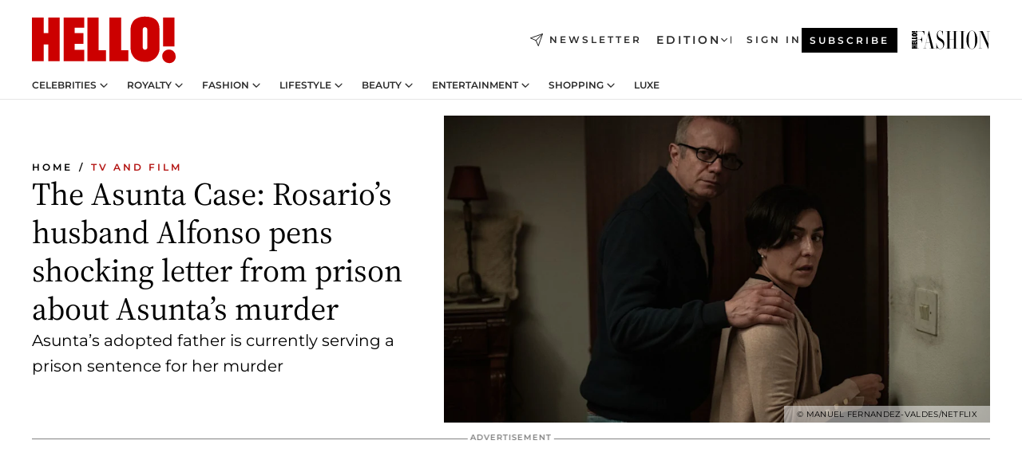

--- FILE ---
content_type: text/html; charset=utf-8
request_url: https://www.hellomagazine.com/film/552352/the-asunta-case-alfonso-prison-letter-rosario/
body_size: 37676
content:
<!DOCTYPE html><html lang="en"><head><meta charSet="utf-8" data-next-head=""/><meta name="viewport" content="width=device-width" data-next-head=""/><meta property="mrf:tags" content="ed:1" data-next-head=""/><meta property="mrf:tags" content="otherEdition:2,3" data-next-head=""/><meta property="mrf:tags" content="documentType:story" data-next-head=""/><meta property="mrf:tags" content="publication:HELLO" data-next-head=""/><meta property="mrf:tags" content="articleLength:486" data-next-head=""/><meta property="mrf:tags" content="hasEmbedded:false" data-next-head=""/><meta property="mrf:tags" content="hasRelatedContent:false" data-next-head=""/><meta property="mrf:tags" content="hasRelatedGallery:false" data-next-head=""/><meta property="mrf:tags" content="contentAccess:free" data-next-head=""/><meta property="mrf:tags" content="articleID:552352" data-next-head=""/><meta property="mrf:tags" content="isPremium:false" data-next-head=""/><meta property="mrf:tags" content="internalLinks:1" data-next-head=""/><meta property="mrf:tags" content="externalLinks:0" data-next-head=""/><meta property="mrf:tags" content="numberImages:5" data-next-head=""/><meta property="mrf:tags" content="numberParagraphs:9" data-next-head=""/><meta property="mrf:tags" content="hasPodcast:false" data-next-head=""/><meta property="mrf:tags" content="articleType:article" data-next-head=""/><meta property="mrf:tags" content="contentPurpose:reactive-news" data-next-head=""/><meta property="mrf:tags" content="commercialPurpose:" data-next-head=""/><meta property="mrf:tags" content="numberAds:7" data-next-head=""/><meta property="mrf:tags" content="holaPlusOrigin:" data-next-head=""/><meta property="mrf:tags" content="hasVideo:true" data-next-head=""/><meta property="mrf:sections" content="film" data-next-head=""/><meta property="vf:container_id" content="552352" data-next-head=""/><meta property="vf:url" content="https://www.hellomagazine.com/film/552352/the-asunta-case-alfonso-prison-letter-rosario/" data-next-head=""/><title data-next-head="">The Asunta Case: Rosario’s husband Alfonso pens shocking letter from prison about Asunta’s murder | HELLO!</title><link rel="canonical" href="https://www.hellomagazine.com/film/552352/the-asunta-case-alfonso-prison-letter-rosario/" data-next-head=""/><link rel="alternate" type="application/rss+xml" title="HELLO! RSS FILM feed" href="https://www.hellomagazine.com/feeds/rss/any/film/any/50.xml" data-next-head=""/><link rel="alternate" href="https://www.hellomagazine.com/film/552352/the-asunta-case-alfonso-prison-letter-rosario/" hreflang="en" data-next-head=""/><meta name="title" content="The Asunta Case: Rosario’s husband Alfonso pens shocking letter from prison about Asunta’s murder | HELLO!" data-next-head=""/><meta name="description" content="Alfonso Basterra Camporro has penned a bizarre letter from prison about the show - and continues to deny being involved in Asunta’s murder" data-next-head=""/><meta name="robots" content="max-image-preview:large, max-snippet:-1, max-video-preview:-1" data-next-head=""/><meta name="plantilla" content="Plantilla de noticias (plantilla-noticias.html)" data-next-head=""/><meta property="og:url" content="https://www.hellomagazine.com/film/552352/the-asunta-case-alfonso-prison-letter-rosario/" data-next-head=""/><meta property="og:title" content="The Asunta Case: Rosario’s husband Alfonso pens shocking letter from prison about Asunta’s murder" data-next-head=""/><meta property="og:description" content="Alfonso Basterra Camporro has penned a bizarre letter from prison about the show - and continues to deny being involved in Asunta’s murder" data-next-head=""/><meta property="og:article:author" content="https://www.hellomagazine.com/author/emmy-griffiths/" data-next-head=""/><meta property="og:image" content="https://images.hellomagazine.com/horizon/landscape/7b02ff63fe53-asuntas01e0122062023manuelfdez-valde-s0045.jpg?tx=c_fill,w_1200" data-next-head=""/><meta property="og:image:height" content="675" data-next-head=""/><meta property="og:image:width" content="1200" data-next-head=""/><meta property="og:type" content="article" data-next-head=""/><meta property="lang" content="en" data-next-head=""/><meta property="article:modified_time" content="2024-05-07T14:31:04.023Z" data-next-head=""/><meta property="article:published_time" content="2024-05-07T14:31:04.023Z" data-next-head=""/><meta property="article:section" content="TV and Film" data-next-head=""/><meta property="article:tag" content="TV and Film,True Crime,Netflix" data-next-head=""/><meta property="article:publisher" content="https://www.facebook.com/hello/" data-next-head=""/><meta property="fb:app_id" content="115281558857295" data-next-head=""/><meta property="fb:pages" content="89982930077" data-next-head=""/><meta name="dc.title" content="The Asunta Case: Rosario’s husband Alfonso pens shocking letter from prison about Asunta’s murder | HELLO!" data-next-head=""/><meta name="dc.date" content="2024-05-07T14:31:04.023Z" data-next-head=""/><meta name="dc.author" content="Emmy Griffiths" data-next-head=""/><meta name="twitter:card" content="summary_large_image" data-next-head=""/><meta name="twitter:site" content="@hellomag" data-next-head=""/><meta name="twitter:title" content="The Asunta Case: Rosario’s husband Alfonso pens shocking letter from prison about Asunta’s murder" data-next-head=""/><meta name="twitter:image" content="https://images.hellomagazine.com/horizon/landscape/7b02ff63fe53-asuntas01e0122062023manuelfdez-valde-s0045.jpg?tx=c_fill,w_1200" data-next-head=""/><meta name="twitter:description" content="Alfonso Basterra Camporro has penned a bizarre letter from prison about the show - and continues to deny being involved in Asunta’s murder" data-next-head=""/><meta name="twitter:creator" content="@hellomag" data-next-head=""/><meta name="twitter:url" content="https://www.hellomagazine.com/film/552352/the-asunta-case-alfonso-prison-letter-rosario/" data-next-head=""/><meta property="og:site_name" content="HELLO!" data-next-head=""/><meta property="fb:admins" content="89982930077" data-next-head=""/><meta property="og:updated_time" content="2024-05-07T14:31:04.023Z" data-next-head=""/><script type="application/ld+json" data-next-head="">[{"@context":"https://schema.org","@type":"NewsArticle","mainEntityOfPage":{"@type":"WebPage","@id":"https://www.hellomagazine.com/film/552352/the-asunta-case-alfonso-prison-letter-rosario/","isAccessibleForFree":true},"headline":"The Asunta Case: Rosario’s husband Alfonso pens shocking letter from prison about Asunta’s murder","datePublished":"2024-05-07T14:31:04.023Z","dateModified":"2024-05-07T14:31:04.023Z","copyrightYear":"2024","url":"https://www.hellomagazine.com/film/552352/the-asunta-case-alfonso-prison-letter-rosario/","author":[{"@type":"Person","name":"Emmy Griffiths","url":"https://www.hellomagazine.com/author/emmy-griffiths/"}],"articleSection":"TV and Film","inLanguage":"en","license":"","description":"Alfonso Basterra Camporro has penned a bizarre letter from prison about the show - and continues to deny being involved in Asunta’s murder","articleBody":"Viewers have been emotional watching The Asunta Case, a new series on Netflix that looks at the investigation into the tragic murder of Asunta Fong Yang at the hands of her adoptive parents, Alfonso Basterra and Rosario Porto. The pair were both sentenced to 18 years in prison for their role in murdering their daughter, but Alfonso has spoken about her death since his prison sentence in Teixeiro. In a letter to his former partner, he writes that he planned to die by suicide, saying: “ I want you to imagine me next to the little bird, my little peponcita, whom I miss so much.”","keywords":["TV and Film","True Crime","Netflix"],"publisher":{"@type":"NewsMediaOrganization","name":"HELLO!","@legalName":"Hello Ltd","url":"https://www.hellomagazine.com/","publishingPrinciples":"https://www.hellomagazine.com/editorial-policy/","logo":{"@type":"ImageObject","url":"https://www.hellomagazine.com/hellocom.png","width":187,"height":60}},"image":[{"@type":"ImageObject","url":"https://images.hellomagazine.com/horizon/landscape/7b02ff63fe53-asuntas01e0122062023manuelfdez-valde-s0045.jpg","width":1920,"height":1080},{"@type":"ImageObject","url":"https://images.hellomagazine.com/horizon/square/7b02ff63fe53-asuntas01e0122062023manuelfdez-valde-s0045.jpg","width":1080,"height":1080},{"@type":"ImageObject","url":"https://images.hellomagazine.com/horizon/43/7b02ff63fe53-asuntas01e0122062023manuelfdez-valde-s0045.jpg","width":1920,"height":1440}]},{"@context":"https://schema.org","@graph":[{"@type":"Organization","@id":"https://www.hellomagazine.com/#organization","url":"https://www.hellomagazine.com/","name":"HELLO!","logo":{"@type":"ImageObject","@id":"https://www.hellomagazine.com/#logo","url":"https://www.hellomagazine.com/hellocom.png","caption":"HELLO!","width":187,"height":60},"image":{"@id":"https://www.hellomagazine.com/#logo"}},{"@type":"WebSite","@id":"https://www.hellomagazine.com/#website","url":"https://www.hellomagazine.com/","name":"HELLO!","publisher":{"@id":"https://www.hellomagazine.com/#organization"}},{"@type":"WebPage","@id":"https://www.hellomagazine.com/film/552352/the-asunta-case-alfonso-prison-letter-rosario/#webpage","url":"https://www.hellomagazine.com/film/552352/the-asunta-case-alfonso-prison-letter-rosario/","inLanguage":"en","isPartOf":{"@id":"https://www.hellomagazine.com/#website"},"about":{"@id":"https://www.hellomagazine.com/#organization"}}]},{"@context":"https://schema.org","@type":"BreadcrumbList","itemListElement":[{"@type":"ListItem","position":1,"name":"HELLO!","item":{"@id":"https://www.hellomagazine.com/","@type":"CollectionPage"}},{"@type":"ListItem","position":2,"name":"TV and Film","item":{"@id":"https://www.hellomagazine.com/film/","@type":"CollectionPage"}}]},{"@context":"https://schema.org","@graph":[{"@type":"Organization","url":"https://www.hellomagazine.com/","name":"HELLO!","logo":{"@type":"ImageObject","@id":"https://www.hellomagazine.com/#logo","url":"https://www.hellomagazine.com/hellocom.png","caption":"HELLO!","width":187,"height":60}}]}]</script><link rel="preconnect" href="https://fonts.gstatic.com"/><link rel="preconnect" href="https://securepubads.g.doubleclick.net"/><link rel="preconnect" href="https://api.permutive.com"/><link rel="preconnect" href="https://micro.rubiconproject.com"/><link rel="preconnect" href="https://cdn.jwplayer.com"/><link rel="preconnect" href="https://cdn.privacy-mgmt.com"/><link rel="preconnect" href="https://www.googletagmanager.com"/><link rel="preconnect" href="https://images.hellomagazine.com/horizon/"/><link rel="dns-prefetch" href="https://fonts.gstatic.com"/><link rel="dns-prefetch" href="https://securepubads.g.doubleclick.net"/><link rel="dns-prefetch" href="https://api.permutive.com"/><link rel="dns-prefetch" href="https://micro.rubiconproject.com"/><link rel="dns-prefetch" href="https://cdn.jwplayer.com"/><link rel="dns-prefetch" href="https://cdn.privacy-mgmt.com"/><link rel="dns-prefetch" href="https://www.googletagmanager.com"/><link rel="dns-prefetch" href="https://images.hellomagazine.com/horizon/"/><link rel="dns-prefetch" href="https://ssl.p.jwpcdn.com"/><link rel="dns-prefetch" href="https://www.google-analytics.com"/><script fetchpriority="high" type="text/javascript" src="https://securepubads.g.doubleclick.net/tag/js/gpt.js" async=""></script><link rel="apple-touch-icon" type="image/png" sizes="57x57" href="/apple-touch-icon-57x57.png"/><link rel="apple-touch-icon" type="image/png" sizes="60x60" href="/apple-touch-icon-60x60.png"/><link rel="apple-touch-icon" type="image/png" sizes="72x72" href="/apple-touch-icon-72x72.png"/><link rel="apple-touch-icon" type="image/png" sizes="76x76" href="/apple-touch-icon-76x76.png"/><link rel="apple-touch-icon" type="image/png" sizes="114x114" href="/apple-touch-icon-114x114.png"/><link rel="apple-touch-icon" type="image/png" sizes="120x120" href="/apple-touch-icon-120x120.png"/><link rel="apple-touch-icon" type="image/png" sizes="144x144" href="/apple-touch-icon-144x144.png"/><link rel="apple-touch-icon" type="image/png" sizes="152x152" href="/apple-touch-icon-152x152.png"/><link rel="apple-touch-icon" type="image/png" sizes="180x180" href="/apple-touch-icon-180x180.png"/><link rel="icon" type="image/png" sizes="192x192" href="/favicon-192x192.png"/><link rel="shortcut icon" type="image/png" sizes="32x32" href="/favicon-32x32.png"/><link rel="icon" type="image/png" sizes="16x16" href="/favicon-16x16.png"/><link rel="icon" type="image/x-icon" href="/favicon.ico"/><link rel="shortcut icon" href="/favicon.ico"/><link rel="manifest" href="/site.webmanifest" crossorigin="use-credentials"/><link rel="mask-icon" href="/icons/safari-pinned-tab.svg" color="#cc0000"/><meta name="msapplication-TileColor" content="#cc0000"/><meta name="theme-color" content="#ffffff"/><meta name="version" content="v4.68.0"/><script id="datalayer-script" data-nscript="beforeInteractive">(function() {
						const page = {"documentType":"story","geoBucket":"geo_us","errorStatus":"","publication":"HELLO","subsection":"film","section":"film","cleanURL":"https://www.hellomagazine.com/film/552352/the-asunta-case-alfonso-prison-letter-rosario/","canonicalURL":"https://www.hellomagazine.com/film/552352/the-asunta-case-alfonso-prison-letter-rosario/","ed":"1","otherEdition":["2","3"],"dataSource":"web"};
						const article = {"datePublication":"20240507","author":["Emmy Griffiths"],"tags":["true-crime","netflix"],"keywords":[],"videoTitle":"WATCH: Have you been watching The Asunta Case?","dateModified":"20240507","videoID":"SpW2T6XW","videoPlayer":"jwPlayer","videoType":"","videoStyle":"","descriptionURL":"Alfonso Basterra Camporro has penned a bizarre letter from prison about the show - and continues to deny being involved in Asunta’s murder","contentClassification":"","clientName":"","articleLength":486,"articleTitle":"The Asunta Case: Rosario’s husband Alfonso pens shocking letter from prison about Asunta’s murder","articleHeadline":"The Asunta Case: Rosario’s husband Alfonso pens shocking letter from prison about Asunta’s murder","articleSubtitle":"Alfonso Basterra Camporro has penned a bizarre letter from prison about the show - and continues to deny being involved in Asunta’s murder","articleID":552352,"externalLinks":0,"numberImages":5,"numberParagraphs":9,"hasVideo":true,"hasEmbedded":false,"internalLinks":1,"hasPodcast":false,"contentPurpose":"reactive-news","articleType":"article","isAffiliate":false,"isBranded":false,"isTenancy":false,"isPremium":false,"isOneColumn":false,"contentAccess":"free","holaPlusOrigin":"","hasRelatedContent":false,"hasRelatedGallery":false,"commercialPurpose":[],"campaign":[],"sourceClonedArticle":"","numberAds":7,"primaryImageStyle":"rightAligned169","contentCreation":[],"recirculationBlockType":["link-list","related-news","outbrain","related-news-interlinking"],"recirculationBlockNumber":4};
						window.dataLayer = window.dataLayer || [];
						if (page) window.dataLayer.push(page);
						if (article) window.dataLayer.push(article);
					})();</script><script id="prebid-create" data-nscript="beforeInteractive">
			window.pbjs = window.pbjs || {};
			window.pbjs.que = window.pbjs.que || [];
		</script><script id="gpt-create" data-nscript="beforeInteractive">
			window.dataLayer = window.dataLayer || [];
			window.googletag = window.googletag || {cmd: []};
			window.adConfig = window.adConfig || {};
			window.adConfig.ads = window.adConfig.ads || [];
			window.adConfig.sraIds = window.adConfig.sraIds || [];
			window.adConfig.adUnit = window.adConfig.adUnit || '';
			window.mappings = window.mappings || {};
			window.pageLevelTargeting = window.pageLevelTargeting || false;
		</script><link rel="preload" href="/_next/static/css/97786ca6487f9273.css?dpl=dpl_E3czQXWxYFsYfvjJhxvFFBCxm19g" as="style"/><link rel="stylesheet" href="/_next/static/css/97786ca6487f9273.css?dpl=dpl_E3czQXWxYFsYfvjJhxvFFBCxm19g" data-n-g=""/><link rel="preload" href="/_next/static/css/7829afaba236848f.css?dpl=dpl_E3czQXWxYFsYfvjJhxvFFBCxm19g" as="style"/><link rel="stylesheet" href="/_next/static/css/7829afaba236848f.css?dpl=dpl_E3czQXWxYFsYfvjJhxvFFBCxm19g" data-n-p=""/><link rel="preload" href="/_next/static/css/afe6d837ce3c2cbc.css?dpl=dpl_E3czQXWxYFsYfvjJhxvFFBCxm19g" as="style"/><link rel="stylesheet" href="/_next/static/css/afe6d837ce3c2cbc.css?dpl=dpl_E3czQXWxYFsYfvjJhxvFFBCxm19g" data-n-p=""/><noscript data-n-css=""></noscript><script defer="" nomodule="" src="/_next/static/chunks/polyfills-42372ed130431b0a.js?dpl=dpl_E3czQXWxYFsYfvjJhxvFFBCxm19g"></script><script src="//applets.ebxcdn.com/ebx.js" async="" id="ebx" defer="" data-nscript="beforeInteractive"></script><script defer="" src="/_next/static/chunks/7565.351a43b9345fbff4.js?dpl=dpl_E3czQXWxYFsYfvjJhxvFFBCxm19g"></script><script defer="" src="/_next/static/chunks/3345.335516c2a005971b.js?dpl=dpl_E3czQXWxYFsYfvjJhxvFFBCxm19g"></script><script defer="" src="/_next/static/chunks/8325.df3a6e4f8010cb46.js?dpl=dpl_E3czQXWxYFsYfvjJhxvFFBCxm19g"></script><script defer="" src="/_next/static/chunks/36.8678ed23b899c02e.js?dpl=dpl_E3czQXWxYFsYfvjJhxvFFBCxm19g"></script><script defer="" src="/_next/static/chunks/8592.551ef9db4f200d66.js?dpl=dpl_E3czQXWxYFsYfvjJhxvFFBCxm19g"></script><script defer="" src="/_next/static/chunks/819.9bd4b9b211a0911f.js?dpl=dpl_E3czQXWxYFsYfvjJhxvFFBCxm19g"></script><script defer="" src="/_next/static/chunks/6237.85d7bdf832d75fc4.js?dpl=dpl_E3czQXWxYFsYfvjJhxvFFBCxm19g"></script><script defer="" src="/_next/static/chunks/7632.7917d50c0dace054.js?dpl=dpl_E3czQXWxYFsYfvjJhxvFFBCxm19g"></script><script defer="" src="/_next/static/chunks/6510.b27b37e3889fe4ef.js?dpl=dpl_E3czQXWxYFsYfvjJhxvFFBCxm19g"></script><script defer="" src="/_next/static/chunks/408.dc828eec70943330.js?dpl=dpl_E3czQXWxYFsYfvjJhxvFFBCxm19g"></script><script src="/_next/static/chunks/webpack-aa13187401164860.js?dpl=dpl_E3czQXWxYFsYfvjJhxvFFBCxm19g" defer=""></script><script src="/_next/static/chunks/framework-87f4787c369d4fa9.js?dpl=dpl_E3czQXWxYFsYfvjJhxvFFBCxm19g" defer=""></script><script src="/_next/static/chunks/main-0389a414a2061246.js?dpl=dpl_E3czQXWxYFsYfvjJhxvFFBCxm19g" defer=""></script><script src="/_next/static/chunks/pages/_app-e5efa051cf3b053b.js?dpl=dpl_E3czQXWxYFsYfvjJhxvFFBCxm19g" defer=""></script><script src="/_next/static/chunks/1609-4252f898d0831c6c.js?dpl=dpl_E3czQXWxYFsYfvjJhxvFFBCxm19g" defer=""></script><script src="/_next/static/chunks/4223-375e6eabf805e548.js?dpl=dpl_E3czQXWxYFsYfvjJhxvFFBCxm19g" defer=""></script><script src="/_next/static/chunks/5397-4193842bf95f5692.js?dpl=dpl_E3czQXWxYFsYfvjJhxvFFBCxm19g" defer=""></script><script src="/_next/static/chunks/pages/article/%5B...path%5D-2ea536edef1be7c9.js?dpl=dpl_E3czQXWxYFsYfvjJhxvFFBCxm19g" defer=""></script><script src="/_next/static/S_833u4lIqdHXY2rW4w6e/_buildManifest.js?dpl=dpl_E3czQXWxYFsYfvjJhxvFFBCxm19g" defer=""></script><script src="/_next/static/S_833u4lIqdHXY2rW4w6e/_ssgManifest.js?dpl=dpl_E3czQXWxYFsYfvjJhxvFFBCxm19g" defer=""></script></head><body><div id="__next"><a class="skLi-8370a0" href="#hm-main">Skip to main content</a><a class="skLi-8370a0" href="#hm-footer">Skip to footer</a><div class="glide-header he-heWr-13544c1"><header class=" he-theme he-header" id="hm-header" data-no-swipe="true"><div class="he-heMaRoWr-20558d9 hm-container"><div class="he-heToBa-12016a3"><button type="button" class="he-heHaTo-215244d button bu-i-1138ea0" aria-label="Toggle menu" aria-expanded="false" title="Toggle menu"><svg viewBox="0 0 16 13" xmlns="http://www.w3.org/2000/svg" aria-hidden="true" class="hm-icon"><path d="M16 1.5H0V0h16zM16 7H0V5.5h16zm0 5.5H0V11h16z" fill="currentColor" fill-rule="evenodd"></path></svg></button><div class="he-heLoCo-194933f"><a aria-label="HELLO Magazine" class="he-loLi-8311c6 he-link" href="/"><svg viewBox="0 0 182 59" fill="none" xmlns="http://www.w3.org/2000/svg" aria-hidden="true" class="he-loIc-826c03 hm-icon"><path d="M0 1.13h14.9v19.828h5.935V1.13h14.28v55.423h-14.28V35.367H14.9v21.188H0V1.128zm40.27 0h25.934v12.993h-12.21v6.836h11.26v13.68h-11.26v7.4h12.21v14.52H40.271V1.13zm29.91 0h14.28v41.468h9.4v13.954H70.18V1.129zm27.891 0h14.843v41.468h9.297v13.954h-24.14V1.129zm82.445 0h-14.339v36.723h14.339V1.129zm-6.891 57.86a8.83 8.83 0 01-6.137-2.569 8.633 8.633 0 01-2.544-6.089 8.182 8.182 0 01.567-3.236 8.263 8.263 0 011.794-2.764 8.381 8.381 0 012.739-1.858 8.462 8.462 0 013.254-.66 8.436 8.436 0 013.389.568 8.365 8.365 0 012.871 1.869 8.199 8.199 0 012.414 6.208 7.802 7.802 0 01-.434 3.307 7.866 7.866 0 01-1.779 2.833 7.978 7.978 0 01-2.805 1.852 8.05 8.05 0 01-3.329.539zm-30.353-1.59a21.16 21.16 0 01-9.232-1.902 15.565 15.565 0 01-5.603-4.518 17.195 17.195 0 01-3.535-9.85V15.085a15.458 15.458 0 012.781-8.454C130.8 2.231 136.045 0 143.272 0c11.908 0 18.203 5.372 18.203 15.537 0 4.233.058 23.275.17 25.477a17.12 17.12 0 01-1.668 6.547 17.284 17.284 0 01-4.079 5.416 17.522 17.522 0 01-5.867 3.455 17.655 17.655 0 01-6.759.968zm-.052-43.954a2.689 2.689 0 00-2.064.743 2.632 2.632 0 00-.795 2.024v22.824a2.762 2.762 0 00.796 2.164 2.842 2.842 0 002.173.83 3.045 3.045 0 002.031-.935 2.978 2.978 0 00.825-2.06c0-.928-.029-6.228-.055-11.357v-.1c-.026-5.132-.055-10.44-.055-11.358a2.747 2.747 0 00-.841-1.978 2.825 2.825 0 00-2.015-.797z" fill="currentColor"></path></svg><span class="sr-only">The Asunta Case: Rosario’s husband Alfonso pens shocking letter from prison about Asunta’s murder</span></a></div><a class="he-heNeLi-2084f73 he-link" href="https://www.hellomagazine.com/newsletter/"><svg viewBox="0 0 18 18" fill="none" xmlns="http://www.w3.org/2000/svg" aria-hidden="true" class="hm-icon"><path fill-rule="evenodd" clip-rule="evenodd" d="M17.837.163a.556.556 0 010 .786l-9.342 9.343a.556.556 0 01-.787-.787L17.051.163a.556.556 0 01.786 0z" fill="currentColor"></path><path fill-rule="evenodd" clip-rule="evenodd" d="M17.837.163a.556.556 0 01.132.577l-5.914 16.888a.556.556 0 01-1.033.042l-3.288-7.405L.33 6.975a.556.556 0 01.042-1.033L17.26.032a.556.556 0 01.577.13zM2.064 6.528l6.318 2.808a.556.556 0 01.282.283l2.805 6.317 5.068-14.473L2.064 6.528z" fill="currentColor"></path></svg><span class="newsletter-label">Newsletter</span></a><div class="he-heEdSw-2174946 -header he-theme he-edSw-1589d3b" id="edition-switcher"><button type="button" class="he-edSwBu-2225aeb button bu-i-1138ea0" aria-label="Open Edition Switcher" aria-expanded="false" aria-controls="edition-switcher-list-UK-desktop" title="Open Edition Switcher" on="tap:edition-switcher.toggleClass(class=&#x27;editionOpen&#x27;)">Edition<svg width="140" height="90" viewBox="0 0 14 9" fill="none" xmlns="http://www.w3.org/2000/svg" aria-hidden="true" class="he-edSwIc-1982557 hm-icon"><path fill-rule="evenodd" clip-rule="evenodd" d="M7.8 8.43a1 1 0 01-1.415 0L.57 2.615A1 1 0 011.985 1.2l5.107 5.108L12.2 1.2a1 1 0 111.415 1.415L7.8 8.43z" fill="currentColor"></path></svg></button><ul class="he-edSwLi-2001c71" id="edition-switcher-list-UK-desktop" aria-hidden="true"><li><a aria-label="Browse the United Kingdom Edition" class="he-edSwLi-1987a78 he-link" href="/" tabindex="-1">UK</a></li><li><a aria-label="Browse the US Edition" class="he-edSwLi-1987a78 he-link" href="/us/" tabindex="-1">USA</a></li><li><a aria-label="Browse the Canada Edition" class="he-edSwLi-1987a78 he-link" href="/ca/" tabindex="-1">Canada</a></li></ul></div><div class="login-header he-loCo-146800c"><a aria-label="Sign in" class="he-loLi-935396 he-link" href="" rel="nofollow"><span class="he-loLiTe-1356d2a">Sign in</span></a></div><div class="he-suCl-1819162"><a class="-button he-link" href="https://www.hellomagazine.com/subscribe/">Subscribe</a></div></div><div class="he-heNaCo-18413da"><nav class="he-heNa-165781b" aria-label="Primary Header Navigation" id="header-navigation-primary"><ul class="he-naLi-148407d"><li class="he-naIt-1471b6f"><div class="he-naWr-1809e3b" id="header-navigation-primary-link-e2CYoKwt_V"><a class="he-naLa-1552e12 he-naLi-147079d he-link" href="https://www.hellomagazine.com/celebrities/">Celebrities</a><button type="button" class="he-naSuBu-2443568 button bu-i-1138ea0" aria-label="Open Celebrities Submenu" aria-expanded="false" aria-controls="sub-menu-e2CYoKwt_V-primary" on="tap:sub-menu-e2CYoKwt_V-primary.toggleClass(class=&#x27;navigationWrapperOpen&#x27;)"><svg width="140" height="90" viewBox="0 0 14 9" fill="none" xmlns="http://www.w3.org/2000/svg" aria-hidden="true" class="he-naSuIc-2200d8b hm-icon"><path fill-rule="evenodd" clip-rule="evenodd" d="M7.8 8.43a1 1 0 01-1.415 0L.57 2.615A1 1 0 011.985 1.2l5.107 5.108L12.2 1.2a1 1 0 111.415 1.415L7.8 8.43z" fill="currentColor"></path></svg></button><ul class="he-naSu-1807e6f" aria-hidden="true" id="sub-menu-e2CYoKwt_V-primary"><li class="he-naSuIt-2206ba3"><a class="he-suLi-116577e he-link" href="https://www.hellomagazine.com/tags/hello-exclusive/" tabindex="-1">Exclusives &amp; Interviews</a></li><li class="he-naSuIt-2206ba3"><a class="he-suLi-116577e he-link" href="https://www.hellomagazine.com/tags/celebrity-couples/" tabindex="-1">Celebrity couples</a></li><li class="he-naSuIt-2206ba3"><a class="he-suLi-116577e he-link" href="https://www.hellomagazine.com/tags/red-carpet/" tabindex="-1">Red carpet &amp; events</a></li></ul></div></li><li class="he-naIt-1471b6f"><div class="he-naWr-1809e3b" id="header-navigation-primary-link-ez60xykw8a"><a class="he-naLa-1552e12 he-naLi-147079d he-link" href="https://www.hellomagazine.com/royalty/">Royalty</a><button type="button" class="he-naSuBu-2443568 button bu-i-1138ea0" aria-label="Open Royalty Submenu" aria-expanded="false" aria-controls="sub-menu-ez60xykw8a-primary" on="tap:sub-menu-ez60xykw8a-primary.toggleClass(class=&#x27;navigationWrapperOpen&#x27;)"><svg width="140" height="90" viewBox="0 0 14 9" fill="none" xmlns="http://www.w3.org/2000/svg" aria-hidden="true" class="he-naSuIc-2200d8b hm-icon"><path fill-rule="evenodd" clip-rule="evenodd" d="M7.8 8.43a1 1 0 01-1.415 0L.57 2.615A1 1 0 011.985 1.2l5.107 5.108L12.2 1.2a1 1 0 111.415 1.415L7.8 8.43z" fill="currentColor"></path></svg></button><ul class="he-naSu-1807e6f" aria-hidden="true" id="sub-menu-ez60xykw8a-primary"><li class="he-naSuIt-2206ba3"><a class="he-suLi-116577e he-link" href="https://www.hellomagazine.com/tags/king-charles/" tabindex="-1">King Charles III</a></li><li class="he-naSuIt-2206ba3"><a class="he-suLi-116577e he-link" href="https://www.hellomagazine.com/tags/queen-consort-camilla/" tabindex="-1">Queen Consort</a></li><li class="he-naSuIt-2206ba3"><a class="he-suLi-116577e he-link" href="https://www.hellomagazine.com/tags/kate-middleton/" tabindex="-1">Kate Middleton</a></li><li class="he-naSuIt-2206ba3"><a class="he-suLi-116577e he-link" href="https://www.hellomagazine.com/tags/meghan-markle/" tabindex="-1">Meghan Markle</a></li><li class="he-naSuIt-2206ba3"><a class="he-suLi-116577e he-link" href="https://www.hellomagazine.com/tags/prince-william/" tabindex="-1">Prince William</a></li><li class="he-naSuIt-2206ba3"><a class="he-suLi-116577e he-link" href="https://www.hellomagazine.com/tags/prince-harry/" tabindex="-1">Prince Harry</a></li><li class="he-naSuIt-2206ba3"><a class="he-suLi-116577e he-link" href="https://www.hellomagazine.com/tags/prince-george/" tabindex="-1">Prince George</a></li><li class="he-naSuIt-2206ba3"><a class="he-suLi-116577e he-link" href="https://www.hellomagazine.com/tags/princess-charlotte/" tabindex="-1">Princess Charlotte</a></li><li class="he-naSuIt-2206ba3"><a class="he-suLi-116577e he-link" href="https://www.hellomagazine.com/tags/prince-louis/" tabindex="-1">Prince Louis</a></li><li class="he-naSuIt-2206ba3"><a class="he-suLi-116577e he-link" href="https://www.hellomagazine.com/tags/british-royals/" tabindex="-1">British Royals</a></li></ul></div></li><li class="he-naIt-1471b6f"><div class="he-naWr-1809e3b" id="header-navigation-primary-link-eA8HxDD3CD"><a class="he-naLa-1552e12 he-naLi-147079d he-link" href="https://www.hellomagazine.com/fashion/"> Fashion</a><button type="button" class="he-naSuBu-2443568 button bu-i-1138ea0" aria-label="Open  Fashion Submenu" aria-expanded="false" aria-controls="sub-menu-eA8HxDD3CD-primary" on="tap:sub-menu-eA8HxDD3CD-primary.toggleClass(class=&#x27;navigationWrapperOpen&#x27;)"><svg width="140" height="90" viewBox="0 0 14 9" fill="none" xmlns="http://www.w3.org/2000/svg" aria-hidden="true" class="he-naSuIc-2200d8b hm-icon"><path fill-rule="evenodd" clip-rule="evenodd" d="M7.8 8.43a1 1 0 01-1.415 0L.57 2.615A1 1 0 011.985 1.2l5.107 5.108L12.2 1.2a1 1 0 111.415 1.415L7.8 8.43z" fill="currentColor"></path></svg></button><ul class="he-naSu-1807e6f" aria-hidden="true" id="sub-menu-eA8HxDD3CD-primary"><li class="he-naSuIt-2206ba3"><a class="he-suLi-116577e he-link" href="https://www.hellomagazine.com/fashion/news/" tabindex="-1"> Trending Fashion</a></li><li class="he-naSuIt-2206ba3"><a class="he-suLi-116577e he-link" href="https://www.hellomagazine.com/fashion/celebrity-style/" tabindex="-1"> Celebrity Style</a></li><li class="he-naSuIt-2206ba3"><a class="he-suLi-116577e he-link" href="https://www.hellomagazine.com/fashion/royal-style/" tabindex="-1"> Royal Style</a></li></ul></div></li><li class="he-naIt-1471b6f"><div class="he-naWr-1809e3b" id="header-navigation-primary-link-eZFNzHXAF6"><span class="he-naLa-1552e12 he-naLi-147079d"> Lifestyle</span><button type="button" class="he-naSuBu-2443568 button bu-i-1138ea0" aria-label="Open  Lifestyle Submenu" aria-expanded="false" aria-controls="sub-menu-eZFNzHXAF6-primary" on="tap:sub-menu-eZFNzHXAF6-primary.toggleClass(class=&#x27;navigationWrapperOpen&#x27;)"><svg width="140" height="90" viewBox="0 0 14 9" fill="none" xmlns="http://www.w3.org/2000/svg" aria-hidden="true" class="he-naSuIc-2200d8b hm-icon"><path fill-rule="evenodd" clip-rule="evenodd" d="M7.8 8.43a1 1 0 01-1.415 0L.57 2.615A1 1 0 011.985 1.2l5.107 5.108L12.2 1.2a1 1 0 111.415 1.415L7.8 8.43z" fill="currentColor"></path></svg></button><ul class="he-naSu-1807e6f" aria-hidden="true" id="sub-menu-eZFNzHXAF6-primary"><li class="he-naSuIt-2206ba3"><a class="he-suLi-116577e he-link" href="https://www.hellomagazine.com/homes/" tabindex="-1"> Homes</a></li><li class="he-naSuIt-2206ba3"><a class="he-suLi-116577e he-link" href="https://www.hellomagazine.com/cuisine/" tabindex="-1"> Food</a></li><li class="he-naSuIt-2206ba3"><a class="he-suLi-116577e he-link" href="https://www.hellomagazine.com/brides/" tabindex="-1"> Weddings</a></li><li class="he-naSuIt-2206ba3"><a class="he-suLi-116577e he-link" href="https://www.hellomagazine.com/healthandbeauty/mother-and-baby/" tabindex="-1"> Parenting</a></li><li class="he-naSuIt-2206ba3"><a class="he-suLi-116577e he-link" href="https://www.hellomagazine.com/second-act/" tabindex="-1">Second Act</a></li><li class="he-naSuIt-2206ba3"><a class="he-suLi-116577e he-link" href="https://www.hellomagazine.com/healthandbeauty/health-and-fitness/" tabindex="-1"> Health &amp; Fitness</a></li><li class="he-naSuIt-2206ba3"><a class="he-suLi-116577e he-link" href="https://www.hellomagazine.com/travel/" tabindex="-1"> Travel</a></li></ul></div></li><li class="he-naIt-1471b6f"><div class="he-naWr-1809e3b" id="header-navigation-primary-link-eWbBXUt3gp"><a class="he-naLa-1552e12 he-naLi-147079d he-link" href="https://www.hellomagazine.com/healthandbeauty/"> Beauty</a><button type="button" class="he-naSuBu-2443568 button bu-i-1138ea0" aria-label="Open  Beauty Submenu" aria-expanded="false" aria-controls="sub-menu-eWbBXUt3gp-primary" on="tap:sub-menu-eWbBXUt3gp-primary.toggleClass(class=&#x27;navigationWrapperOpen&#x27;)"><svg width="140" height="90" viewBox="0 0 14 9" fill="none" xmlns="http://www.w3.org/2000/svg" aria-hidden="true" class="he-naSuIc-2200d8b hm-icon"><path fill-rule="evenodd" clip-rule="evenodd" d="M7.8 8.43a1 1 0 01-1.415 0L.57 2.615A1 1 0 011.985 1.2l5.107 5.108L12.2 1.2a1 1 0 111.415 1.415L7.8 8.43z" fill="currentColor"></path></svg></button><ul class="he-naSu-1807e6f" aria-hidden="true" id="sub-menu-eWbBXUt3gp-primary"><li class="he-naSuIt-2206ba3"><a class="he-suLi-116577e he-link" href="https://www.hellomagazine.com/healthandbeauty/makeup/" tabindex="-1"> Makeup</a></li><li class="he-naSuIt-2206ba3"><a class="he-suLi-116577e he-link" href="https://www.hellomagazine.com/healthandbeauty/skincare-and-fragrances/" tabindex="-1"> Skincare</a></li><li class="he-naSuIt-2206ba3"><a class="he-suLi-116577e he-link" href="https://www.hellomagazine.com/healthandbeauty/hair/" tabindex="-1"> Hair</a></li></ul></div></li><li class="he-naIt-1471b6f"><div class="he-naWr-1809e3b" id="header-navigation-primary-link-ezkImQzoLE"><span class="he-naLa-1552e12 he-naLi-147079d">Entertainment</span><button type="button" class="he-naSuBu-2443568 button bu-i-1138ea0" aria-label="Open Entertainment Submenu" aria-expanded="false" aria-controls="sub-menu-ezkImQzoLE-primary" on="tap:sub-menu-ezkImQzoLE-primary.toggleClass(class=&#x27;navigationWrapperOpen&#x27;)"><svg width="140" height="90" viewBox="0 0 14 9" fill="none" xmlns="http://www.w3.org/2000/svg" aria-hidden="true" class="he-naSuIc-2200d8b hm-icon"><path fill-rule="evenodd" clip-rule="evenodd" d="M7.8 8.43a1 1 0 01-1.415 0L.57 2.615A1 1 0 011.985 1.2l5.107 5.108L12.2 1.2a1 1 0 111.415 1.415L7.8 8.43z" fill="currentColor"></path></svg></button><ul class="he-naSu-1807e6f" aria-hidden="true" id="sub-menu-ezkImQzoLE-primary"><li class="he-naSuIt-2206ba3"><a class="he-suLi-116577e he-link" href="https://www.hellomagazine.com/film/" tabindex="-1"> TV &amp; Film</a></li><li class="he-naSuIt-2206ba3"><a class="he-suLi-116577e he-link" href="https://www.hellomagazine.com/tags/music/" tabindex="-1">Music</a></li><li class="he-naSuIt-2206ba3"><a class="he-suLi-116577e he-link" href="https://www.hellomagazine.com/podcasts/" tabindex="-1">Podcasts</a></li></ul></div></li><li class="he-naIt-1471b6f"><div class="he-naWr-1809e3b" id="header-navigation-primary-link-e1vqMkAIui"><a class="he-naLa-1552e12 he-naLi-147079d he-link" href="https://www.hellomagazine.com/shopping/"> Shopping</a><button type="button" class="he-naSuBu-2443568 button bu-i-1138ea0" aria-label="Open  Shopping Submenu" aria-expanded="false" aria-controls="sub-menu-e1vqMkAIui-primary" on="tap:sub-menu-e1vqMkAIui-primary.toggleClass(class=&#x27;navigationWrapperOpen&#x27;)"><svg width="140" height="90" viewBox="0 0 14 9" fill="none" xmlns="http://www.w3.org/2000/svg" aria-hidden="true" class="he-naSuIc-2200d8b hm-icon"><path fill-rule="evenodd" clip-rule="evenodd" d="M7.8 8.43a1 1 0 01-1.415 0L.57 2.615A1 1 0 011.985 1.2l5.107 5.108L12.2 1.2a1 1 0 111.415 1.415L7.8 8.43z" fill="currentColor"></path></svg></button><ul class="he-naSu-1807e6f" aria-hidden="true" id="sub-menu-e1vqMkAIui-primary"><li class="he-naSuIt-2206ba3"><a class="he-suLi-116577e he-link" href="https://www.hellomagazine.com/tags/get-the-look/" tabindex="-1">Get the Look</a></li><li class="he-naSuIt-2206ba3"><a class="he-suLi-116577e he-link" href="https://www.hellomagazine.com/tags/beauty-products/" tabindex="-1">Beauty Products</a></li><li class="he-naSuIt-2206ba3"><a class="he-suLi-116577e he-link" href="https://www.hellomagazine.com/tags/sales/" tabindex="-1">Sales</a></li></ul></div></li><li class="he-naIt-1471b6f"><a class="he-naLi-147079d he-link" href="https://www.hellomagazine.com/hubs/luxe/">LUXE</a></li></ul></nav></div><div class="he-heSuBrLo-18030ca"><a aria-label="" class="he-loLi-8311c6 he-link" href="/hfm/"><svg viewBox="0 0 205 50" fill="none" xmlns="http://www.w3.org/2000/svg" aria-hidden="true" class="he-loIc-826c03 hm-icon"><path d="M204.934 1.98h-8.661c-.088 0-.088.52 0 .52h3.868c.176 0 .264.065.264.26v32.208L186.336 3.15c-.396-.91-.659-1.17-.967-1.17h-9.981c-.088 0-.088.52 0 .52h3.869c.176 0 .264.065.264.26v44.48c0 .195-.088.26-.264.26h-3.869c-.088 0-.088.52 0 .52h8.662c.088 0 .088-.52 0-.52h-3.913c-.176 0-.22-.065-.22-.26V3.02l20.444 45.843c.132.26.44.195.44 0V2.76c0-.195.088-.26.264-.26h3.869c.088 0 .088-.52 0-.52zm-33.181 23.052c0-13.376-6.419-24.155-14.377-24.155-8.31 0-14.333 11.233-14.333 24.155 0 13.312 6.463 24.091 14.333 24.091 7.958 0 14.377-10.779 14.377-24.09zm-5.892 0c0 12.987-1.055 17.987-3.253 21.104-1.407 1.883-3.121 2.533-5.232 2.533-2.023 0-3.781-.65-5.144-2.533-2.199-3.117-3.298-8.117-3.298-21.104 0-11.363 1.099-17.986 3.298-21.168 1.363-1.883 3.121-2.467 5.144-2.467 2.111 0 3.825.584 5.232 2.467 2.198 3.182 3.253 9.805 3.253 21.168zM135.099 47.24V2.76c0-.195.088-.26.264-.26h3.913c.088 0 .088-.52 0-.52h-13.762c-.088 0-.088.52 0 .52h3.869c.176 0 .264.065.264.26v44.48c0 .195-.088.26-.264.26h-3.869c-.088 0-.088.52 0 .52h13.762c.088 0 .088-.52 0-.52h-3.913c-.176 0-.264-.065-.264-.26zm-19.288 0V2.76c0-.195.088-.26.264-.26h3.869c.088 0 .088-.52 0-.52h-13.322c-.088 0-.088.52 0 .52h3.474c.176 0 .263.065.263.26V23.8H98.576V2.76c0-.195.088-.26.264-.26h3.474c.088 0 .088-.52 0-.52H88.992c-.088 0-.088.52 0 .52h3.825c.22 0 .308.065.308.26v44.48c0 .195-.088.26-.308.26h-3.825c-.088 0-.088.52 0 .52h13.322c.088 0 .088-.52 0-.52H98.84c-.176 0-.264-.065-.264-.26V24.318h11.783V47.24c0 .195-.087.26-.263.26h-3.474c-.088 0-.088.52 0 .52h13.322c.088 0 .088-.52 0-.52h-3.869c-.176 0-.264-.065-.264-.26zM67.674 9.578c0-4.48 2.506-8.181 5.98-8.181 3.78 0 7.518 5 7.518 11.168 0 .13.352.13.352 0V1.072c0-.195-.352-.195-.352 0-.088.714-.484 1.558-1.803 1.558-1.978 0-3.385-1.753-5.76-1.753-4.484 0-8.353 5.055-8.353 12.782 0 7.728 3.254 10.974 7.386 13.182 6.771 3.636 9.585 6.828 9.585 13.061 0 4.221-2.726 8.767-7.826 8.767-5.716 0-9.717-9.546-9.717-14.74 0-.195-.307-.195-.307 0v15c0 .194.263.194.307 0 .132-1.17 1.144-2.468 2.419-2.468 1.978 0 4.176 2.662 7.342 2.662 6.947 0 10.596-7.263 10.596-13.691 0-7.923-3.605-10.974-9.277-13.961-5.54-2.922-8.09-7.283-8.09-11.893zM60.968 47.5h-3.737a.382.382 0 01-.352-.26L45.009 1.072a.179.179 0 00-.353 0l-10.684 43.7c-.615 2.533-.703 2.728-1.099 2.728h-3.297c-.088 0-.088.52 0 .52h8.31c.087 0 .087-.52 0-.52h-3.914c-.263 0-.22-.39.352-2.727l3.078-12.468h10.024l3.606 14.935c0 .13-.045.26-.22.26h-4.09c-.087 0-.087.52 0 .52h14.246c.088 0 .088-.52 0-.52zM47.294 31.785H37.49l4.968-20.324 4.836 20.324zM33.151 14.838V2.176c0-.065-.044-.195-.132-.195H15.154v.52h9.512c5.495 0 8.133 6.298 8.133 12.337 0 .195.352.195.352 0zm-12.179 9.285h-6.19v.52h6.19c3.518 0 5.848 3.701 5.848 8.117 0 .13.307.13.307 0V16.007c0-.13-.307-.13-.307 0 0 4.48-2.33 8.116-5.848 8.116zm-2.428 23.384h-3.762v.52h3.762c.088 0 .088-.52 0-.52zM9.608 1.983H.151v3.685h9.457V1.983zm2.904 4.021a2.164 2.164 0 100-4.328 2.164 2.164 0 000 4.328zm-2.023.9H3.394C1.519 6.91 0 8.996 0 11.572c0 2.577 1.522 4.666 3.4 4.666h7.1c2.133 0 3.862-2.089 3.862-4.666 0-2.578-1.73-4.668-3.862-4.668h-.011zm-.454 3.908v.003h.002c.28 0 .509.329.509.734 0 .405-.228.734-.51.734H3.854c-.27 0-.486-.329-.486-.734 0-.405.217-.734.485-.734h.001v-.003h6.182zm3.985 8.486V16.94h-3.415v2.357H.15v3.749h13.87v-3.748zm0 10.852v-6.023h-3.415v2.407H.151v3.616H14.02zm0 4.132v-3.098h-3.614v3.098h-1.64V31.44h-3.66v2.842H3.395v-3.097H.15v6.575h13.87v-3.478zm0 8.41V39.08H.15v3.614h4.956v1.591H.151v3.743H14.02v-3.743H8.766v-1.591h5.254z" fill="currentColor"></path></svg><span class="sr-only">The Asunta Case: Rosario’s husband Alfonso pens shocking letter from prison about Asunta’s murder</span></a></div><div class="he-viNo-223145f viafoura"><vf-tray-trigger></vf-tray-trigger></div></div></header><span id="hm-main"></span></div>    <!-- -->  <div class="all" id="div-outofpage1X1_0" data-position="outofpage" data-refresh-count="0" data-ad-title="ADVERTISEMENT"></div> 
<div class="gc-col-12 gc-row">
 <div class="gc-col-12 gc-row hm-container skin-container" role="main">
  <div class="he-arCo-12511f0 he-ahRi-711fc1  he-theme"><div class="he-maWr-1158355"><div class="he-heWr-1457675"><nav class=" he-theme he-br-11623d5" aria-label="Breadcrumbs"><ul><li class="he-brIt-15618e2"><a aria-label="Home" class="he-link" href="/">Home</a></li><li class="he-brIt-15618e2 he-brItAc-2165a92"><a aria-label="TV and Film" class="he-link" href="/film/">TV and Film</a></li></ul></nav><h1 class="he-720f74 he-title">The Asunta Case: Rosario’s husband Alfonso pens shocking letter from prison about Asunta’s murder</h1><hr class="he-boLiUnTi-2077d80"/><h2 class="he-720f74 he-su-8760bf standfirst-intro">Asunta’s adopted father is currently serving a prison sentence for her murder</h2><hr class="he-boLi-1053c1d"/></div><div class="he-meWr-1249476"><div class="imCo-14461c5"><img src="https://images.hellomagazine.com/horizon/landscape/7b02ff63fe53-asuntas01e0122062023manuelfdez-valde-s0045.jpg" sizes="(min-width:1280px) 730px, (min-width:960px) 45vw, (min-width:768px) 45vw, (min-width:320px) 100vw, 100vw" srcSet="https://images.hellomagazine.com/horizon/landscape/7b02ff63fe53-asuntas01e0122062023manuelfdez-valde-s0045.jpg?tx=c_limit,w_960 960w, https://images.hellomagazine.com/horizon/landscape/7b02ff63fe53-asuntas01e0122062023manuelfdez-valde-s0045.jpg?tx=c_limit,w_360 360w, https://images.hellomagazine.com/horizon/landscape/7b02ff63fe53-asuntas01e0122062023manuelfdez-valde-s0045.jpg?tx=c_limit,w_640 640w" width="1920" height="1080" loading="eager" decoding="async" alt="Tristan Ulloa as Alfonso and Candela Peña as Rosario" fetchpriority="high" class="image"/><span class="imCr-1233683">&#169; MANUEL FERNANDEZ-VALDES/NETFLIX</span></div></div></div></div>  <div class="-variation-megabanner -style-1 hello-style" data-sticky-megabanner="false" data-ad-title="ADVERTISEMENT"><div class="desktop adCo-11280b3"><div id="div-megabanner_0" data-refresh-count="0"></div></div></div> <!-- --> <!-- --> 
  <div class="gc-col-12 gc-row hm-grid hm-grid__section hm-grid__article">
   <div class="gc-col-8 gc-row hm-grid__content hm-grid__content--article">
    <div class="he-arBy-1351edd  he-theme"><div class="he-arByIn-1859323"><div><div class="he-author  he-theme"><div><img src="https://images.hellomagazine.com/horizon/square/b64f5d6d1251-emmy-griffiths-hello-magazine.jpg" sizes="(min-width:1360px) 35px, (min-width:320px) 35px, 35px" srcSet="https://images.hellomagazine.com/horizon/square/b64f5d6d1251-emmy-griffiths-hello-magazine.jpg?tx=c_limit,w_640 640w, https://images.hellomagazine.com/horizon/square/b64f5d6d1251-emmy-griffiths-hello-magazine.jpg?tx=c_limit,w_160 160w" width="35" height="35" loading="lazy" decoding="async" alt="Emmy Griffiths" fetchpriority="auto" class="he-auIm-114260e image"/></div><div class="he-auDe-1369079"><a class="he-auNa-104497a link" href="/author/emmy-griffiths/">Emmy Griffiths</a><span class="he-pu-97452a">TV &amp; Film Editor</span></div></div><div class="he-loTi-13508a5 he-loTiWiMa-2368daf he-theme"><span class="he-loTiSp-1752866">May 7, 2024</span><time class="he-loTiTiTa-203339b he-loTiTiTaHi-2621b16" dateTime="2024-05-07T14:31:04.023Z">May 7, 2024, 3:31 PM GMT+1</time></div></div><div class="he-soShWr-2088523"><div id="socialSharing" class="he-soSh-13519cb he-soSh-13519cb he-theme he-soShHo-2417e03"><span class="he-soShLa-1831ff7">Share this:</span><ul class="he-soShLi-1864eac"><li class="he-soShIt-17504d3 -type-whatsapp"><a aria-label="Join our WhatsApp group" class="he-soShLi-1749f81 he-link" href="https://api.whatsapp.com/send?text=https%3A%2F%2Fwww.hellomagazine.com%2Ffilm%2F552352%2Fthe-asunta-case-alfonso-prison-letter-rosario%2F&amp;media=&amp;description=The%20Asunta%20Case%3A%20Rosario%E2%80%99s%20husband%20Alfonso%20pens%20shocking%20letter%20from%20prison%20about%20Asunta%E2%80%99s%20murder" rel="nofollow" target="_blank"><svg width="18" height="18" viewBox="0 0 18 18" fill="none" xmlns="http://www.w3.org/2000/svg" aria-hidden="true" class="he-soShLiIc-2142828 hm-icon"><path fill-rule="evenodd" clip-rule="evenodd" d="M4.283 1.304A8.93 8.93 0 018.49.01a8.928 8.928 0 11-3.54 16.913L.441 17.992a.347.347 0 01-.417-.409l.947-4.601A8.93 8.93 0 014.283 1.304zm5.773 14.524a6.994 6.994 0 003.816-1.955v-.002a6.99 6.99 0 10-11.18-1.77l.314.605-.582 2.824 2.767-.653.625.312a6.993 6.993 0 004.24.64zm1.475-5.46l1.73.496-.002.002a.646.646 0 01.366.967 2.917 2.917 0 01-1.546 1.348c-1.184.285-3.002.006-5.272-2.112-1.965-1.835-2.485-3.362-2.362-4.573A2.91 2.91 0 015.569 4.78a.646.646 0 011.008.23l.73 1.645a.646.646 0 01-.08.655l-.369.477a.632.632 0 00-.05.698 9.228 9.228 0 002.978 2.626.625.625 0 00.684-.144l.424-.43a.646.646 0 01.637-.169z" fill="currentColor"></path></svg></a></li><li class="he-soShIt-17504d3 -type-facebook"><a aria-label="Follow us on Facebook" class="he-soShLi-1749f81 he-link" href="https://www.facebook.com/sharer/sharer.php?u=https%3A%2F%2Fwww.hellomagazine.com%2Ffilm%2F552352%2Fthe-asunta-case-alfonso-prison-letter-rosario%2F&amp;quote=The%20Asunta%20Case%3A%20Rosario%E2%80%99s%20husband%20Alfonso%20pens%20shocking%20letter%20from%20prison%20about%20Asunta%E2%80%99s%20murder" rel="nofollow" target="_blank"><svg width="11" height="18" viewBox="0 0 11 18" fill="none" xmlns="http://www.w3.org/2000/svg" aria-hidden="true" class="he-soShLiIc-2142828 hm-icon"><path fill-rule="evenodd" clip-rule="evenodd" d="M10.008 3.132H7.146a.955.955 0 00-.72 1.035v2.06h3.6v2.944h-3.6V18H3.06V9.171H0V6.227h3.06V4.5A4.23 4.23 0 017.025 0h2.974v3.132h.01z" fill="currentColor"></path></svg></a></li><li class="he-soShIt-17504d3 -type-twitter"><a aria-label="Follow us on X" class="he-soShLi-1749f81 he-link" href="https://twitter.com/intent/tweet?text=The%20Asunta%20Case%3A%20Rosario%E2%80%99s%20husband%20Alfonso%20pens%20shocking%20letter%20from%20prison%20about%20Asunta%E2%80%99s%20murder&amp;url=https%3A%2F%2Fwww.hellomagazine.com%2Ffilm%2F552352%2Fthe-asunta-case-alfonso-prison-letter-rosario%2F" rel="nofollow" target="_blank"><svg width="18" height="18" viewBox="0 0 18 18" fill="none" xmlns="http://www.w3.org/2000/svg" aria-hidden="true" class="he-soShLiIc-2142828 hm-icon"><path d="M10.7 7.8L17.4 0h-1.6L10 6.8 5.4 0H0l7 10.2-7 8.2h1.6l6.1-7.1 4.9 7.1H18L10.7 7.8zm-2.2 2.5l-.7-1-5.6-8.1h2.4l4.6 6.5.7 1 5.9 8.5h-2.4l-4.9-6.9z" fill="currentColor"></path></svg></a></li><li class="he-soShIt-17504d3 -type-pinterest"><a aria-label="Follow us on Pinterest" class="he-soShLi-1749f81 he-link" href="https://www.pinterest.com/pin/create/button/?url=https%3A%2F%2Fwww.hellomagazine.com%2Ffilm%2F552352%2Fthe-asunta-case-alfonso-prison-letter-rosario%2F&amp;media=&amp;description=The%20Asunta%20Case%3A%20Rosario%E2%80%99s%20husband%20Alfonso%20pens%20shocking%20letter%20from%20prison%20about%20Asunta%E2%80%99s%20murder" rel="nofollow" target="_blank"><svg width="15" height="18" viewBox="0 0 15 18" fill="none" xmlns="http://www.w3.org/2000/svg" aria-hidden="true" class="he-soShLiIc-2142828 hm-icon"><path d="M5.77 11.905C5.295 14.383 4.717 16.76 3.002 18c-.529-3.746.777-6.559 1.384-9.542-1.034-1.736.125-5.232 2.306-4.37 2.685 1.058-2.324 6.455 1.038 7.13 3.51.703 4.944-6.077 2.767-8.281-3.144-3.182-9.155-.072-8.416 4.485.18 1.114 1.333 1.452.46 2.99C.529 9.967-.068 8.383.007 6.272.13 2.815 3.12.397 6.116.06c3.792-.424 7.35 1.388 7.84 4.944.554 4.016-1.71 8.364-5.76 8.05-1.104-.084-1.565-.628-2.426-1.15z" fill="currentColor"></path></svg></a></li><li class="he-soShIt-17504d3 -type-flipboard"><a class="he-soShLi-1749f81 he-link" href="https://share.flipboard.com/bookmarklet/popout?v=2&amp;title=The%20Asunta%20Case%3A%20Rosario%E2%80%99s%20husband%20Alfonso%20pens%20shocking%20letter%20from%20prison%20about%20Asunta%E2%80%99s%20murder&amp;url=https%3A%2F%2Fwww.hellomagazine.com%2Ffilm%2F552352%2Fthe-asunta-case-alfonso-prison-letter-rosario%2F" rel="nofollow" target="_blank"><svg width="16" height="16" viewBox="0 0 16 16" fill="none" xmlns="http://www.w3.org/2000/svg" aria-hidden="true" class="he-soShLiIc-2142828 hm-icon"><path d="M0 8.16V16h5.216v-5.216l2.605-.02 2.611-.012.013-2.611.019-2.605 2.611-.019 2.605-.013V.32H0v7.84z" fill="currentColor"></path></svg></a></li></ul></div></div></div></div> 
    <div class="gc-col-12 hm-article__body -category-film" style="width:100.0%">
     <div></div><div class="he-boCo-11616d9 ldJsonContent"><p id="eGUxOi4vhm8" data-wc="40">Viewers have been emotional watching <a class="hm-link he-link" href="https://www.hellomagazine.com/tags/netflix/" data-mrf-recirculation="article-body-link"><span><em>The Asunta Case</em></span></a>, a new series on Netflix that looks at the investigation into the tragic murder of Asunta Fong Yang at the hands of her adoptive parents, Alfonso Basterra and Rosario Porto. </p><div class="fr-embedded">
 <div data-wc="100" id="eS6nhosCdV"><div id="eS6nhosCdV"><script type="application/ld+json">{"@context":"https://schema.org","@type":"VideoObject","name":"Have you been watching The Asunta Case?","description":"The Asunta Case follows the true story of the death of 12-year-old Asunta","uploadDate":"2024-05-07T14:27:57.000Z","duration":"PT106S","contentUrl":"https://cdn.jwplayer.com/videos/SpW2T6XW-YCnxxetJ.mp4","thumbnailURL":["https://cdn.jwplayer.com/v2/media/SpW2T6XW/poster.jpg?width=720"],"embedUrl":"https://cdn.jwplayer.com/previews/SpW2T6XW","publisher":{"@type":"Organization","name":"HELLO! Magazine","logo":{"@type":"ImageObject","url":"https://www.hellomagazine.com/hellocom.png","width":187,"height":60},"sameAs":["https://www.hellomagazine.com"]}}</script><figure class="viPl-1156a89"><figcaption class="viPlTi-167079e">WATCH: Have you been watching The Asunta Case?</figcaption></figure></div></div>
</div><p id="eL9AFt1uBo" data-wc="67">The pair were both sentenced to 18 years in prison for their role in murdering their daughter, but Alfonso has spoken about her death since his prison sentence in Teixeiro. In a letter to his former partner, he writes that he planned to die by suicide, saying: “ I want you to imagine me next to the little bird, my little peponcita, whom I miss so much.”</p><p id="eDTBsAtYQm" data-wc="0"></p><p id="egts-v2__At" data-wc="34">El Correo also reported that Alfonso sent another letter to the producers of the documentary Lo que la verdad esconde: el caso Asunta, which translates to Where the Truth Goes: the Case of Asunta. </p><div class="fr-embedded">
 <div data-wc="75" id="ewJWcDT9Ut"><figure class="he-meIm-995f02"><div class="imCo-14461c5"><img src="https://images.hellomagazine.com/horizon/original_aspect_ratio/bbe44861efd8-asuntas01e0127062023manuelfdez-valde-s0083.jpg" sizes="(min-width:1360px) 630px, (min-width:960px) 60vw, (min-width:320px) calc(100vw - (var(--page-gutter) * 2)), calc(100vw - (var(--page-gutter) * 2))" srcSet="https://images.hellomagazine.com/horizon/original_aspect_ratio/bbe44861efd8-asuntas01e0127062023manuelfdez-valde-s0083.jpg?tx=c_limit,w_960 960w, https://images.hellomagazine.com/horizon/original_aspect_ratio/bbe44861efd8-asuntas01e0127062023manuelfdez-valde-s0083.jpg?tx=c_limit,w_640 640w, https://images.hellomagazine.com/horizon/original_aspect_ratio/bbe44861efd8-asuntas01e0127062023manuelfdez-valde-s0083.jpg?tx=c_limit,w_360 360w" width="1024" height="576" loading="lazy" decoding="async" alt="The Asunta Case depicts Alfonso and Rosario with Asunta" fetchpriority="auto" class="image image"/><span class="imCr-1233683">&#169; MANUEL FERNANDEZ-VALDES/NETFLIX</span></div><figcaption class="he-meImCa-17135c3">The Asunta Case depicts Alfonso and Rosario with Asunta</figcaption></figure></div>
</div><p id="egd2RrVoRdC" data-wc="63">In 2017, three years before the death of his ex-wife, Rosario Porto, he wrote: “When I regain my freedom, I have the firm intention of disappearing, no one will hear from me again, not even Rosario Porto. I only have one reason to stay alive, which is none other than to be a free man again and reunite with my girl, never before. </p><p id="e7goN_ZDGcT" data-wc="18">“In fact, I’ve already thought about how and where, I just don’t know when, but everything comes [eventually].”</p><div class="fr-embedded">
 <div data-wc="75" id="eyoLVYWuAik"><figure class="he-meIm-995f02"><div class="imCo-14461c5"><img src="https://images.hellomagazine.com/horizon/original_aspect_ratio/dfe04eca8a55-asuntas01e0226062023manuelfdez-valde-s0055.jpg" sizes="(min-width:1360px) 630px, (min-width:960px) 60vw, (min-width:320px) calc(100vw - (var(--page-gutter) * 2)), calc(100vw - (var(--page-gutter) * 2))" srcSet="https://images.hellomagazine.com/horizon/original_aspect_ratio/dfe04eca8a55-asuntas01e0226062023manuelfdez-valde-s0055.jpg?tx=c_limit,w_960 960w, https://images.hellomagazine.com/horizon/original_aspect_ratio/dfe04eca8a55-asuntas01e0226062023manuelfdez-valde-s0055.jpg?tx=c_limit,w_640 640w, https://images.hellomagazine.com/horizon/original_aspect_ratio/dfe04eca8a55-asuntas01e0226062023manuelfdez-valde-s0055.jpg?tx=c_limit,w_360 360w" width="1024" height="576" loading="lazy" decoding="async" alt="The show premiered on Netflix in April" fetchpriority="auto" class="image image"/><span class="imCr-1233683">&#169; MANUEL FERNANDEZ-VALDES/NETFLIX</span></div><figcaption class="he-meImCa-17135c3">A still from the Netflix series</figcaption></figure></div>
</div><h3 data-wc="7" id="h3-5sup17a4mky3cdl7">When will Alfonso be released from prison? </h3><p id="e5vUeyAqCSAp" data-wc="71">Alfonso is currently 11 years into his sentence and will be eligible for an ‘open regime’ within the Spanish prison system in 2025, where he will be eligible for additional freedoms. However, he has claimed that he plans to remain imprisoned for every day of his sentence to prove his innocence. Rosario died by suicide in November 2020 while in prison after several attempts, one in 2017 and another in 2018. </p><div class="fr-embedded">
 <div data-wc="75" id="eoAsEW9g6_v"><figure class="he-meIm-995f02"><div class="imCo-14461c5"><img src="https://images.hellomagazine.com/horizon/original_aspect_ratio/12853926207d-asuntas01e0130062023manuelfdez-valde-s0084.jpg" sizes="(min-width:1360px) 630px, (min-width:960px) 60vw, (min-width:320px) calc(100vw - (var(--page-gutter) * 2)), calc(100vw - (var(--page-gutter) * 2))" srcSet="https://images.hellomagazine.com/horizon/original_aspect_ratio/12853926207d-asuntas01e0130062023manuelfdez-valde-s0084.jpg?tx=c_limit,w_960 960w, https://images.hellomagazine.com/horizon/original_aspect_ratio/12853926207d-asuntas01e0130062023manuelfdez-valde-s0084.jpg?tx=c_limit,w_640 640w, https://images.hellomagazine.com/horizon/original_aspect_ratio/12853926207d-asuntas01e0130062023manuelfdez-valde-s0084.jpg?tx=c_limit,w_360 360w" width="1024" height="576" loading="lazy" decoding="async" alt="Still from the new Netflix drama The Asunta Case" fetchpriority="auto" class="image image"/><span class="imCr-1233683">&#169; MANUEL FERNANDEZ-VALDES/NETFLIX</span></div><figcaption class="he-meImCa-17135c3">Still from the new Netflix drama The Asunta Case</figcaption></figure></div>
</div><p id="ebJXzy6C5xy2" data-wc="51">The couple have maintained their innocence, and no clear motive has been established in the years since, with theories including that the pair wanted to be childfree, Alfonso wanted the murder to keep him connected to Rosario, whom he had recently separated from, or that they wanted access to Asunta’s inheritance.</p><div class="fr-embedded">
 <div data-wc="75" id="esIQKC2_d4b"><figure class="he-meIm-995f02"><div class="imCo-14461c5"><img src="https://images.hellomagazine.com/horizon/original_aspect_ratio/5db90678f8de-gettyimages-1286307481.jpg" sizes="(min-width:1360px) 630px, (min-width:960px) 60vw, (min-width:320px) calc(100vw - (var(--page-gutter) * 2)), calc(100vw - (var(--page-gutter) * 2))" srcSet="https://images.hellomagazine.com/horizon/original_aspect_ratio/5db90678f8de-gettyimages-1286307481.jpg?tx=c_limit,w_960 960w, https://images.hellomagazine.com/horizon/original_aspect_ratio/5db90678f8de-gettyimages-1286307481.jpg?tx=c_limit,w_640 640w, https://images.hellomagazine.com/horizon/original_aspect_ratio/5db90678f8de-gettyimages-1286307481.jpg?tx=c_limit,w_360 360w" width="1024" height="768" loading="lazy" decoding="async" alt="General view of Brieva prison, where Rosario Porto was serving her sentence for killing her daughter " fetchpriority="auto" class="image image"/><span class="imCr-1233683">&#169; Europa Press News</span></div><figcaption class="he-meImCa-17135c3">General view of Brieva prison, where Rosario Porto was serving her sentence for killing her daughter </figcaption></figure></div>
</div><h3 data-wc="6" id="h3-5sup17a4mky3cdl8">Viewers&#x27; reaction to The Asunta Case</h3><p id="eqYXqlXj1En6" data-wc="76">Discussing the new show on X, formerly known as Twitter, one person wrote: “When we fail to protect our children, we fail to safeguard our future, it’s that simple. Stop victimizing children by commodifying them for crimes of adoption. #theasuntacase,&quot; while another person wrote: “#TheAsuntaCase was a riveting docu-series that kept me on the edge of what really happened.. It&#x27;s a hard watch but don&#x27;t read up about the case if you plan to watch it.” </p><div class="fr-embedded">
 <div data-wc="75" id="eKtGpqnOUop"><figure class="he-meIm-995f02"><div class="imCo-14461c5"><img src="https://images.hellomagazine.com/horizon/original_aspect_ratio/312c8a96a63a-shutterstockeditorial8109379a.jpg" sizes="(min-width:1360px) 630px, (min-width:960px) 60vw, (min-width:320px) calc(100vw - (var(--page-gutter) * 2)), calc(100vw - (var(--page-gutter) * 2))" srcSet="https://images.hellomagazine.com/horizon/original_aspect_ratio/312c8a96a63a-shutterstockeditorial8109379a.jpg?tx=c_limit,w_960 960w, https://images.hellomagazine.com/horizon/original_aspect_ratio/312c8a96a63a-shutterstockeditorial8109379a.jpg?tx=c_limit,w_640 640w, https://images.hellomagazine.com/horizon/original_aspect_ratio/312c8a96a63a-shutterstockeditorial8109379a.jpg?tx=c_limit,w_360 360w" width="1024" height="759" loading="lazy" decoding="async" alt="A Girl Looks the Mural with pictures of Asunta Basterra the 12-year-old girl" fetchpriority="auto" class="image image"/><span class="imCr-1233683">&#169; Lavandeira Jr/EPA/Shutterstock</span></div><figcaption class="he-meImCa-17135c3">A Girl Looks the Mural with pictures of Asunta Basterra the 12-year-old girl</figcaption></figure></div>
</div><p id="ebodOXP2Dorq" data-wc="51">A third person wrote: “So #TheAsuntaCase has given me a headache. I don&#x27;t trust neither of those parents. The dad is the only one still alive and he still hasn&#x27;t said anything? The mother was obviously mentally ill but I don&#x27;t think she would have pulled off that murder by herself.” </p></div><div></div>
    </div> <!-- --> <!-- --> <!-- --> <!-- --> <!-- --> 
    <div class="gc-col-12 hm-article__tags" style="width:100.0%">
     <div data-no-swipe="true" class=" he-theme he-otTa-945f46"><span class="he-otTaTi-1459be5">Other Topics</span><ul aria-label="Other Topics" class="he-otTaLi-1357904"><li class="he-otTaIt-134463f"><a aria-label="View more True Crime articles" class="he-otTaLi-13433d1 he-link" href="/tags/true-crime/">True Crime</a></li><li class="he-otTaIt-134463f"><a aria-label="View more Netflix articles" class="he-otTaLi-13433d1 he-link" href="/tags/netflix/">Netflix</a></li></ul></div>
    </div><div></div>
   </div>
   <div class="gc-col-4 gc-row hm-grid__aside">
    <div class="gc-col-12 gc-row js-dwi-sidebar-top">
     <div class="gc-col-12 gc-row hm-sticky-sidebar">
      <div class="-variation-robapaginas -style-1 hello-style" data-sticky-megabanner="false" data-ad-title="ADVERTISEMENT"><div class="desktop adCo-11280b3"><div id="div-robapaginas_0" data-refresh-count="0"></div></div></div> <!-- --> <!-- --> <!-- -->
     </div>
    </div>
    <div class="gc-col-12 gc-row hm-sticky-sidebar">
     <div id="sidebarfiller"></div><div class="-variation-robamid -style-1 hello-style" data-sticky-megabanner="false" data-ad-title="ADVERTISEMENT"><div class="desktop adCo-11280b3"><div id="div-robamid_0" data-refresh-count="0"></div></div></div><div class="-variation-robainferior -style-1 hello-style" data-sticky-megabanner="false" data-ad-title="ADVERTISEMENT"><div class="desktop adCo-11280b3"><div id="div-robainferior_0" data-refresh-count="0"></div></div></div>
    </div>
   </div>
  </div><div class="-variation-bannerinferior -style-1 hello-style" data-sticky-megabanner="false" data-ad-title="ADVERTISEMENT"><div class="desktop adCo-11280b3"><div id="div-bannerinferior_0" data-refresh-count="0"></div></div></div> 
  <div class="gc-col-12 hm-more-about" style="width:100.0%">
   <section data-mrf-recirculation="related-news" class="he-re-1396195 he--s-s-700f0c -category-film" aria-label="More TV and Film"><div class="he-reBa-2420469"><div class="no-line he-blTi-1037b62"><div class="he-blTiBl-1528d1e"><div class="he-blTiTi-15516ef"><span class="he-720f74 he-blTiHe-17253e0">More TV and Film</span></div><a aria-label="See more TV and Film" class="he-blTiViAl-1729614 he-link" href="/film/">See more<svg width="11" height="18" viewBox="0 0 11 18" fill="none" xmlns="http://www.w3.org/2000/svg" aria-hidden="true" class="hm-icon"><path d="M4.629 9L0 18l10.8-9L0 0l4.629 9z" fill="currentColor" fill-rule="evenodd"></path></svg></a></div></div><div class="he-reCo-2127550"><article class=" he-theme he-card he-caHaLi-10929fc"><div class="he-caMe-890111"><div class="he-caImWr-1630256"><a aria-label="Netflix viewers can&#x27;t get over &#x27;heartbreaking&#x27; abduction documentary" class="he-caLi-80899a he-link" href="/film/879719/kidnapped-elizabeth-smart-heartbreaking-netflix-documentary/"><img src="https://images.hellomagazine.com/horizon/square/e314e116ecd2-elizabeth-smart-mary-katherine-and-their-dad.jpg" sizes="(min-width:1360px) 333px, (min-width:1280px) 24vw, (min-width:960px) 20vw, (min-width:768px) 15vw, (min-width:320px) null, " srcSet="https://images.hellomagazine.com/horizon/square/e314e116ecd2-elizabeth-smart-mary-katherine-and-their-dad.jpg?tx=c_limit,w_360 360w, https://images.hellomagazine.com/horizon/square/e314e116ecd2-elizabeth-smart-mary-katherine-and-their-dad.jpg?tx=c_limit,w_640 640w" width="1080" height="1080" loading="lazy" decoding="async" alt="Netflix viewers can&#x27;t get over &#x27;heartbreaking&#x27; abduction documentary" fetchpriority="auto" class="image"/></a></div></div><div class="he-caCo-114145e"><h5 class="he-720f74 he-caTi-924647"><a aria-label="Netflix viewers can&#x27;t get over &#x27;heartbreaking&#x27; abduction documentary" class="he-caLi-80899a he-link" href="/film/879719/kidnapped-elizabeth-smart-heartbreaking-netflix-documentary/">Netflix viewers can&#x27;t get over &#x27;heartbreaking&#x27; abduction documentary</a></h5><span class="he-caSu-1254304"><span class="">Netflix&#x27;s true crime documentary, Kidnapped: Elizabeth Smart, tells the story of 14-year-old Elizabeth Smart&#x27;s abduction in 2002</span></span></div></article><article class=" he-theme he-card he-caHaLi-10929fc"><div class="he-caMe-890111"><div class="he-caImWr-1630256"><a aria-label="True crime fans hail Netflix&#x27;s &#x27;twisted&#x27; new documentary as necessary viewing" class="he-caLi-80899a he-link" href="/film/876376/true-crime-fans-hail-netflix-documentary-as-necessary/"><img src="https://images.hellomagazine.com/horizon/square/181a2f4160ee-g9cdlrpwkaimzaw.jpg" sizes="(min-width:1360px) 333px, (min-width:1280px) 24vw, (min-width:960px) 20vw, (min-width:768px) 15vw, (min-width:320px) null, " srcSet="https://images.hellomagazine.com/horizon/square/181a2f4160ee-g9cdlrpwkaimzaw.jpg?tx=c_limit,w_360 360w, https://images.hellomagazine.com/horizon/square/181a2f4160ee-g9cdlrpwkaimzaw.jpg?tx=c_limit,w_640 640w" width="1080" height="1080" loading="lazy" decoding="async" alt="True crime fans hail Netflix&#x27;s &#x27;twisted&#x27; new documentary as necessary viewing" fetchpriority="auto" class="image"/></a></div></div><div class="he-caCo-114145e"><h5 class="he-720f74 he-caTi-924647"><a aria-label="True crime fans hail Netflix&#x27;s &#x27;twisted&#x27; new documentary as necessary viewing" class="he-caLi-80899a he-link" href="/film/876376/true-crime-fans-hail-netflix-documentary-as-necessary/">True crime fans hail Netflix&#x27;s &#x27;twisted&#x27; new documentary as necessary viewing</a></h5><span class="he-caSu-1254304"><span class="">Evil Influencer: The Jodi Hildebrandt Story follows the true crime of Jodi Hildebrandt and parenting YouTuber Ruby Franke</span></span></div></article><article class=" he-theme he-card he-caHaLi-10929fc"><div class="he-caMe-890111"><div class="he-caImWr-1630256"><a aria-label="Netflix viewers binge-watching &#x27;gripping&#x27; 4-part true crime series: &#x27;Please can we have more&#x27;" class="he-caLi-80899a he-link" href="/film/869442/netflix-viewers-binge-watching-true-crime-series-missing-dead-or-alive/"><img src="https://images.hellomagazine.com/horizon/square/52f8a59521be-missingdeadoralivens2e100050406.jpg" sizes="(min-width:1360px) 333px, (min-width:1280px) 24vw, (min-width:960px) 20vw, (min-width:768px) 15vw, (min-width:320px) null, " srcSet="https://images.hellomagazine.com/horizon/square/52f8a59521be-missingdeadoralivens2e100050406.jpg?tx=c_limit,w_360 360w, https://images.hellomagazine.com/horizon/square/52f8a59521be-missingdeadoralivens2e100050406.jpg?tx=c_limit,w_640 640w" width="1080" height="1080" loading="lazy" decoding="async" alt="Netflix viewers binge-watching &#x27;gripping&#x27; 4-part true crime series: &#x27;Please can we have more&#x27;" fetchpriority="auto" class="image"/></a></div></div><div class="he-caCo-114145e"><h5 class="he-720f74 he-caTi-924647"><div class="icTe-846e52 he-caTiIc-1317a39"><svg xmlns="http://www.w3.org/2000/svg" width="200" height="170" viewBox="0 0 20 17" fill="none" aria-hidden="true" class="icTeIc-1239df0 gallery-icon hm-icon"><path fill="currentColor" stroke="currentColor" stroke-width="0.1" d="M17.435 2.37L5.503 1.017a1.64 1.64 0 00-1.29.372 1.66 1.66 0 00-.633 1.136l-.218 1.792h-.677A1.756 1.756 0 001 6.13v8.933a1.66 1.66 0 001.616 1.704h12.065a1.794 1.794 0 001.835-1.704v-.35c.298-.057.58-.176.83-.349.354-.298.58-.72.634-1.18l1.01-8.872a1.77 1.77 0 00-1.556-1.941zm-1.79 12.693a.92.92 0 01-.961.83h-12a.787.787 0 01-.807-.763v-1.683l3.386-2.487a1.05 1.05 0 011.355.065L9 13.123c.362.304.817.473 1.29.48a1.99 1.99 0 001.049-.283l4.306-2.492v4.242-.007zm0-5.267l-4.765 2.78a1.11 1.11 0 01-1.294-.109l-2.404-2.12a1.945 1.945 0 00-2.424-.088l-2.882 2.1v-6.23a.882.882 0 01.808-.938h11.998a1.01 1.01 0 01.961.939V9.8l.002-.005zm2.47-5.603v.009l-1.026 8.872a.744.744 0 01-.284.59c-.088.088-.284.131-.284.175v-7.71a1.88 1.88 0 00-1.836-1.817H4.233l.202-1.7c.043-.222.158-.422.328-.57a1.01 1.01 0 01.656-.174l11.907 1.378a.875.875 0 01.787.952l.003-.005z"></path></svg></div><a aria-label="Netflix viewers binge-watching &#x27;gripping&#x27; 4-part true crime series: &#x27;Please can we have more&#x27;" class="he-caLi-80899a he-link" href="/film/869442/netflix-viewers-binge-watching-true-crime-series-missing-dead-or-alive/">Netflix viewers binge-watching &#x27;gripping&#x27; 4-part true crime series: &#x27;Please can we have more&#x27;</a></h5><span class="he-caSu-1254304"><span class="">Missing: Dead or Alive follows the work of the Richland County Sheriff&#x27;s Department Missing Persons Unit in Columbia, South Carolina</span></span></div></article><article class="minicardDWI acdwi-sponsored-highlight he-theme he-card acdwi-sponsored-highlight he-caHaLi-10929fc"><div class="he-caMe-890111"><div class="he-caImWr-1630256"><a aria-label="From Australia to India: 6 most idyllic train journeys for the trip of a lifetime in 2026" class="he-caLi-80899a he-link" href="http://pubads.g.doubleclick.net/gampad/clk?id=7172472850&amp;iu=/87824813/Hellomagazine/button" rel="nofollow"><img src="https://images.hellomagazine.com/horizon/square/700a493f567c-rail-header-1.jpg" sizes="(min-width:1360px) 333px, (min-width:1280px) 24vw, (min-width:960px) 20vw, (min-width:768px) 15vw, (min-width:320px) null, " srcSet="https://images.hellomagazine.com/horizon/square/700a493f567c-rail-header-1.jpg?tx=c_limit,w_360 360w, https://images.hellomagazine.com/horizon/square/700a493f567c-rail-header-1.jpg?tx=c_limit,w_640 640w" width="1080" height="1080" loading="lazy" decoding="async" alt="From Australia to India: 6 most idyllic train journeys for the trip of a lifetime in 2026" fetchpriority="auto" class="image"/></a></div></div><div class="he-caCo-114145e"><h5 class="he-720f74 he-caTi-924647"><a aria-label="From Australia to India: 6 most idyllic train journeys for the trip of a lifetime in 2026" class="he-caLi-80899a he-link" href="http://pubads.g.doubleclick.net/gampad/clk?id=7172472850&amp;iu=/87824813/Hellomagazine/button" rel="nofollow">From Australia to India: 6 most idyllic train journeys for the trip of a lifetime in 2026</a></h5><span class="he-caSu-1254304"><span class="">Rail-based holidays offer a remarkable ways to see the world, whether retracing the steps of Indian royalty, bathing in alpine lakes or beyond...</span></span></div></article><article class=" he-theme he-card he-caHaLi-10929fc"><div class="he-caMe-890111"><div class="he-caImWr-1630256"><a aria-label="Netflix viewers can&#x27;t wait to binge &#x27;twisty&#x27; 8-part age-gap romance drama with One Day star" class="he-caLi-80899a he-link" href="/film/880553/netflix-viewers-cant-wait-to-binge-vladimir/"><img src="https://images.hellomagazine.com/horizon/square/4753c3a6aca9-vlad102still01064300r.jpg" sizes="(min-width:1360px) 333px, (min-width:1280px) 24vw, (min-width:960px) 20vw, (min-width:768px) 15vw, (min-width:320px) null, " srcSet="https://images.hellomagazine.com/horizon/square/4753c3a6aca9-vlad102still01064300r.jpg?tx=c_limit,w_360 360w, https://images.hellomagazine.com/horizon/square/4753c3a6aca9-vlad102still01064300r.jpg?tx=c_limit,w_640 640w" width="1080" height="1080" loading="lazy" decoding="async" alt="Netflix viewers can&#x27;t wait to binge &#x27;twisty&#x27; 8-part age-gap romance drama with One Day star" fetchpriority="auto" class="image"/></a></div></div><div class="he-caCo-114145e"><h5 class="he-720f74 he-caTi-924647"><div class="icTe-846e52 he-caTiIc-1317a39"><svg xmlns="http://www.w3.org/2000/svg" width="200" height="170" viewBox="0 0 20 17" fill="none" aria-hidden="true" class="icTeIc-1239df0 gallery-icon hm-icon"><path fill="currentColor" stroke="currentColor" stroke-width="0.1" d="M17.435 2.37L5.503 1.017a1.64 1.64 0 00-1.29.372 1.66 1.66 0 00-.633 1.136l-.218 1.792h-.677A1.756 1.756 0 001 6.13v8.933a1.66 1.66 0 001.616 1.704h12.065a1.794 1.794 0 001.835-1.704v-.35c.298-.057.58-.176.83-.349.354-.298.58-.72.634-1.18l1.01-8.872a1.77 1.77 0 00-1.556-1.941zm-1.79 12.693a.92.92 0 01-.961.83h-12a.787.787 0 01-.807-.763v-1.683l3.386-2.487a1.05 1.05 0 011.355.065L9 13.123c.362.304.817.473 1.29.48a1.99 1.99 0 001.049-.283l4.306-2.492v4.242-.007zm0-5.267l-4.765 2.78a1.11 1.11 0 01-1.294-.109l-2.404-2.12a1.945 1.945 0 00-2.424-.088l-2.882 2.1v-6.23a.882.882 0 01.808-.938h11.998a1.01 1.01 0 01.961.939V9.8l.002-.005zm2.47-5.603v.009l-1.026 8.872a.744.744 0 01-.284.59c-.088.088-.284.131-.284.175v-7.71a1.88 1.88 0 00-1.836-1.817H4.233l.202-1.7c.043-.222.158-.422.328-.57a1.01 1.01 0 01.656-.174l11.907 1.378a.875.875 0 01.787.952l.003-.005z"></path></svg></div><a aria-label="Netflix viewers can&#x27;t wait to binge &#x27;twisty&#x27; 8-part age-gap romance drama with One Day star" class="he-caLi-80899a he-link" href="/film/880553/netflix-viewers-cant-wait-to-binge-vladimir/">Netflix viewers can&#x27;t wait to binge &#x27;twisty&#x27; 8-part age-gap romance drama with One Day star</a></h5><span class="he-caSu-1254304"><span class="">Netflix&#x27;s limited series Vladimir is based on Julia May Jonas&#x27; 2022 bestselling novel and stars Leo Woodall and Rachel Weisz</span></span></div></article><article class=" he-theme he-card he-caHaLi-10929fc"><div class="he-caMe-890111"><div class="he-caImWr-1630256"><a aria-label="I was obsessed with Take That in the &#x27;90s – now they’re helping me escape midlife stress and anxiety" class="he-caLi-80899a he-link" href="/second-act/880525/take-that-90s-fan-reconnects/"><img src="https://images.hellomagazine.com/horizon/square/f037efa06e3a-alison-perry-take-that-full.jpg" sizes="(min-width:1360px) 333px, (min-width:1280px) 24vw, (min-width:960px) 20vw, (min-width:768px) 15vw, (min-width:320px) null, " srcSet="https://images.hellomagazine.com/horizon/square/f037efa06e3a-alison-perry-take-that-full.jpg?tx=c_limit,w_360 360w, https://images.hellomagazine.com/horizon/square/f037efa06e3a-alison-perry-take-that-full.jpg?tx=c_limit,w_640 640w" width="1080" height="1080" loading="lazy" decoding="async" alt="I was obsessed with Take That in the &#x27;90s – now they’re helping me escape midlife stress and anxiety" fetchpriority="auto" class="image"/></a></div></div><div class="he-caCo-114145e"><h5 class="he-720f74 he-caTi-924647"><a aria-label="I was obsessed with Take That in the &#x27;90s – now they’re helping me escape midlife stress and anxiety" class="he-caLi-80899a he-link" href="/second-act/880525/take-that-90s-fan-reconnects/">I was obsessed with Take That in the &#x27;90s – now they’re helping me escape midlife stress and anxiety</a></h5><span class="he-caSu-1254304"><span class="">Writer Alison Perry says reconnecting with her teenage loves – and friendships – makes adulting in her 40s a lot easier</span></span></div></article><article class=" he-theme he-card he-caHaLi-10929fc"><div class="he-caMe-890111"><div class="he-caImWr-1630256"><a aria-label="Younger creator issues verdict on &#x27;open-ended&#x27; finale as show blows up on Netflix" class="he-caLi-80899a he-link" href="/film/880509/younger-creator-issues-verdict-on-finale/"><img src="https://images.hellomagazine.com/horizon/square/a7f354472e38-younger-6.jpg" sizes="(min-width:1360px) 333px, (min-width:1280px) 24vw, (min-width:960px) 20vw, (min-width:768px) 15vw, (min-width:320px) null, " srcSet="https://images.hellomagazine.com/horizon/square/a7f354472e38-younger-6.jpg?tx=c_limit,w_360 360w, https://images.hellomagazine.com/horizon/square/a7f354472e38-younger-6.jpg?tx=c_limit,w_640 640w" width="1080" height="1080" loading="lazy" decoding="async" alt="Younger creator issues verdict on &#x27;open-ended&#x27; finale as show blows up on Netflix" fetchpriority="auto" class="image"/></a></div></div><div class="he-caCo-114145e"><h5 class="he-720f74 he-caTi-924647"><a aria-label="Younger creator issues verdict on &#x27;open-ended&#x27; finale as show blows up on Netflix" class="he-caLi-80899a he-link" href="/film/880509/younger-creator-issues-verdict-on-finale/">Younger creator issues verdict on &#x27;open-ended&#x27; finale as show blows up on Netflix</a></h5><span class="he-caSu-1254304"><span class="">Darren Star&#x27;s romance comedy Younger first landed on TV Land back in 2015 and stars Sutton Foster, Hilary Duff and Molly Bernard</span></span></div></article><article class=" he-theme he-card he-caHaLi-10929fc"><div class="he-caMe-890111"><div class="he-caImWr-1630256"><a aria-label="Agatha Christie fans are hooked on all 6 seasons of Netflix&#x27;s &#x27;masterpiece&#x27; mystery series" class="he-caLi-80899a he-link" href="/film/880373/agatha-christie-fans-are-hooked-on-netflix-marple/"><img src="https://images.hellomagazine.com/horizon/square/a3857d37bbdc-miss-marple.jpg" sizes="(min-width:1360px) 333px, (min-width:1280px) 24vw, (min-width:960px) 20vw, (min-width:768px) 15vw, (min-width:320px) null, " srcSet="https://images.hellomagazine.com/horizon/square/a3857d37bbdc-miss-marple.jpg?tx=c_limit,w_360 360w, https://images.hellomagazine.com/horizon/square/a3857d37bbdc-miss-marple.jpg?tx=c_limit,w_640 640w" width="1080" height="1080" loading="lazy" decoding="async" alt="Agatha Christie fans are hooked on all 6 seasons of Netflix&#x27;s &#x27;masterpiece&#x27; mystery series" fetchpriority="auto" class="image"/></a></div></div><div class="he-caCo-114145e"><h5 class="he-720f74 he-caTi-924647"><a aria-label="Agatha Christie fans are hooked on all 6 seasons of Netflix&#x27;s &#x27;masterpiece&#x27; mystery series" class="he-caLi-80899a he-link" href="/film/880373/agatha-christie-fans-are-hooked-on-netflix-marple/">Agatha Christie fans are hooked on all 6 seasons of Netflix&#x27;s &#x27;masterpiece&#x27; mystery series</a></h5><span class="he-caSu-1254304"><span class="">Agatha Christie&#x27;s Marple landed on Netflix on Saturday and has already made its way into the top ten most-watched series on the streamer</span></span></div></article></div></div></section>
  </div> <div data-mrf-recirculation="outbrain" class="ou-868f8a OUTBRAIN" data-src="https://www.hellomagazine.com/film/552352/the-asunta-case-alfonso-prison-letter-rosario/" data-widget-id="AR_23"></div> <section data-mrf-recirculation="" class="he-re-1396195 he--s-s-7011b7 -category-film he-seIn-1589a3d" aria-label="Read More"><div class="he-reBa-2420469"><div class="-background-grey with-line he-blTi-1037b62"><div class="he-blTiBl-1528d1e"><div class="he-blTiTi-15516ef"><span class="he-720f74 he-blTiHe-17253e0">Read More</span></div></div></div><div class="he-reCo-2127550"><article class=" he-theme he-card he-caHaLi-10929fc -no-image"><div class="he-caCo-114145e"><h5 class="he-720f74 he-caTi-924647"><a aria-label="The Asunta Case explained:  Asunta Basterra&#x27;s tragic death, parents&#x27; prison sentence and mother&#x27;s shock passing" class="he-caLi-80899a he-link" href="/film/545828/the-asunta-case-explained-asunta-basterra-tragic-parents-prison-sentence/">The Asunta Case explained:  Asunta Basterra&#x27;s tragic death, parents&#x27; prison sentence and mother&#x27;s shock passing</a></h5></div></article><article class=" he-theme he-card he-caHaLi-10929fc -no-image"><div class="he-caCo-114145e"><h5 class="he-720f74 he-caTi-924647"><a aria-label="Baby Reindeer: woman stalked by &#x27;Martha&#x27; before Richard Gadd reveals &#x27;cruel&#x27; ordeal including death threats and social services visit" class="he-caLi-80899a he-link" href="/film/545798/baby-reindeer-lawyer-stalked-by-martha-comes-forward/">Baby Reindeer: woman stalked by &#x27;Martha&#x27; before Richard Gadd reveals &#x27;cruel&#x27; ordeal including death threats and social services visit</a></h5></div></article><article class=" he-theme he-card he-caHaLi-10929fc -no-image"><div class="he-caCo-114145e"><h5 class="he-720f74 he-caTi-924647"><a aria-label="All about Jill Dando&#x27;s former fiancé Alan Farthing and his royal connection" class="he-caLi-80899a he-link" href="/film/501448/who-killed-jill-dando-netflix-former-fiance-alan-farthing-royal-connection/">All about Jill Dando&#x27;s former fiancé Alan Farthing and his royal connection</a></h5></div></article><article class=" he-theme he-card he-caHaLi-10929fc -no-image"><div class="he-caCo-114145e"><h5 class="he-720f74 he-caTi-924647"><a aria-label="Baby Reindeer: police investigating after online speculation leads to ‘threatening’ accusations" class="he-caLi-80899a he-link" href="/film/518434/baby-reindeer-police-investigation-online-threats-details/">Baby Reindeer: police investigating after online speculation leads to ‘threatening’ accusations</a></h5></div></article></div></div></section>
 </div>
</div> <div class="sticky100 he-stElMo-1977d71"><div class="he-stElBa-2401fc4 he--white"><button type="button" class="he-stElCl-1879bac he--right he-stElHi-1755350" aria-label="Close banner" title="Close banner">✕</button></div></div><div></div><footer id="hm-footer" class="he-footer" aria-label="Footer"><div class="he-foRo-9676d8 he-foRoPr-170716c"><div class="he-foLoCo-1987fd2"><a aria-label="HELLO Magazine" class="he-foLoLi-1454e31 he-link" href="/"><svg viewBox="0 0 182 59" fill="none" xmlns="http://www.w3.org/2000/svg" aria-hidden="true" class="he-foLo-1056293 hm-icon"><path d="M0 1.13h14.9v19.828h5.935V1.13h14.28v55.423h-14.28V35.367H14.9v21.188H0V1.128zm40.27 0h25.934v12.993h-12.21v6.836h11.26v13.68h-11.26v7.4h12.21v14.52H40.271V1.13zm29.91 0h14.28v41.468h9.4v13.954H70.18V1.129zm27.891 0h14.843v41.468h9.297v13.954h-24.14V1.129zm82.445 0h-14.339v36.723h14.339V1.129zm-6.891 57.86a8.83 8.83 0 01-6.137-2.569 8.633 8.633 0 01-2.544-6.089 8.182 8.182 0 01.567-3.236 8.263 8.263 0 011.794-2.764 8.381 8.381 0 012.739-1.858 8.462 8.462 0 013.254-.66 8.436 8.436 0 013.389.568 8.365 8.365 0 012.871 1.869 8.199 8.199 0 012.414 6.208 7.802 7.802 0 01-.434 3.307 7.866 7.866 0 01-1.779 2.833 7.978 7.978 0 01-2.805 1.852 8.05 8.05 0 01-3.329.539zm-30.353-1.59a21.16 21.16 0 01-9.232-1.902 15.565 15.565 0 01-5.603-4.518 17.195 17.195 0 01-3.535-9.85V15.085a15.458 15.458 0 012.781-8.454C130.8 2.231 136.045 0 143.272 0c11.908 0 18.203 5.372 18.203 15.537 0 4.233.058 23.275.17 25.477a17.12 17.12 0 01-1.668 6.547 17.284 17.284 0 01-4.079 5.416 17.522 17.522 0 01-5.867 3.455 17.655 17.655 0 01-6.759.968zm-.052-43.954a2.689 2.689 0 00-2.064.743 2.632 2.632 0 00-.795 2.024v22.824a2.762 2.762 0 00.796 2.164 2.842 2.842 0 002.173.83 3.045 3.045 0 002.031-.935 2.978 2.978 0 00.825-2.06c0-.928-.029-6.228-.055-11.357v-.1c-.026-5.132-.055-10.44-.055-11.358a2.747 2.747 0 00-.841-1.978 2.825 2.825 0 00-2.015-.797z" fill="currentColor"></path></svg></a><a aria-label="ESGmark® certification" class="he-foLoLi-1454e31 he-link" href="https://www.hellomagazine.com/tags/planet-positive/"><svg xmlns="http://www.w3.org/2000/svg" viewBox="0 0 496.1 496.1" aria-hidden="true" class="he-foLoSe-19920ad hm-icon"><path d="M133.1 387.9l2.6 2.4-8.9 9.6c-4.3 0-8.7-2.1-12.2-5.3-7.7-7.1-8.2-17.7-1.4-25.1s17.5-7.6 25.2-.5c3.8 3.5 6 7.8 6 12.3l-3.2.2c-.2-4-1.9-7.2-4.9-10-6.2-5.8-14.9-5.6-20.4.5-5.5 6-5.1 14.7 1.1 20.4 2.4 2.2 5.1 3.8 8.4 4.1l7.9-8.5zm7.4 11.2c4-6.5 11.6-8.3 18-4.3 6.4 3.9 8.3 11.5 4.3 18s-11.6 8.3-18 4.4-8.3-11.5-4.4-18.1zm19.3 11.8c3.1-5.1 1.8-10.7-2.9-13.6s-10.3-1.6-13.4 3.6c-3.1 5.1-1.7 10.7 3 13.6s10.2 1.6 13.4-3.6zm35.9 1.6l-20.3 19.6-3.3-1.3-.9-28.2 3.4 1.4.7 24 17.3-16.7 3.2 1.3zm23 19.7l-21-4.8c-.8 5.3 2.4 9.7 7.9 11 3.1.7 6 .2 8.4-1.5l1.4 2.6c-2.9 2.2-6.7 2.8-10.6 1.9-7.8-1.8-12-8.4-10.3-15.8 1.7-7.5 8.1-11.6 15.2-9.9 7.1 1.6 11 8 9.3 15.5 0 .3-.2.7-.3 1m-20.4-7.4l17.8 4.1c.7-5-2.1-9.3-7-10.4s-9.2 1.5-10.8 6.3m43.9-4.8l-.3 3.4c-.3 0-.6 0-.8-.1-5.4-.4-8.9 2.7-9.4 8.8l-1 13.1-3.5-.3 2-25.7 3.3.3-.4 5c1.9-3.3 5.3-4.8 10-4.5zm31 9.5l1.1 14.9-3.5.3-1.1-14.6c-.4-5.4-3.4-8-8.3-7.6-5.5.4-8.7 4.1-8.3 9.9l1 13.5-3.5.3-1.9-25.7 3.3-.2.3 4.7c1.6-3.3 5-5.3 9.4-5.7 6.3-.5 10.8 2.8 11.4 10.2zm29.8-7.8l4 15.5-3.2.8-1-3.9c-.9 3-3.4 5.3-7.5 6.3-5.6 1.4-9.9-.6-11-4.9-1-3.8.7-7.7 7.8-9.5l7.9-2-.4-1.5c-1.1-4.3-4.1-6-8.8-4.8-3.2.8-6 2.7-7.6 5.1l-2.2-2.1c2-2.8 5.4-5 9.3-6 6.5-1.7 10.9.6 12.6 7.1zm-1.4 8.8l-1-4.1-7.8 2c-4.8 1.2-5.9 3.5-5.3 6.1.7 2.9 3.5 4.1 7.5 3.1 3.8-1 6.1-3.5 6.6-7.1m34.1-21.5l6.3 13.6-3.2 1.5-6.1-13.3c-2.3-4.9-6-6.3-10.5-4.2-5 2.3-6.7 6.9-4.3 12.2l5.7 12.3-3.2 1.5-10.8-23.4 3-1.4 2 4.3c.4-3.6 2.8-6.7 6.8-8.6 5.7-2.6 11.1-1.2 14.2 5.6zm9-2.9c-4.4-6.3-2.9-13.9 3.4-18.3 3.6-2.5 7.6-3.2 11.2-1.6l-1.1 2.9c-2.9-1.1-5.9-.5-8.3 1.2-4.6 3.2-5.7 8.9-2.2 13.8 3.5 5 9.1 5.9 13.8 2.6 2.4-1.7 4-4.3 4-7.4h3.1c.2 3.9-1.8 7.4-5.3 9.9-6.3 4.4-14 3.2-18.4-3.1zm42.4-34l-15.4 15.1c4.1 3.6 9.5 3.2 13.5-.7 2.2-2.2 3.4-5 3.3-7.9l3 .2c.3 3.6-1.2 7.1-4.1 10-5.7 5.6-13.5 5.6-18.8.1-5.4-5.5-5.4-13.1-.2-18.2s12.7-4.9 18.1.6c.2.2.4.5.7.8zm-17.2 13.2l13-12.8c-3.9-3.3-8.9-3.2-12.5.3s-3.7 8.6-.5 12.5M79.4 253.1l3.1-.4 2.9 24.1-34.1 4.1-2.8-23.4 3.1-.4 2.4 19.8 12.1-1.5-2.1-17.6 3.1-.4 2.1 17.6 12.6-1.5-2.5-20.5zm-10-32.3l14.9 1.1-.3 3.5-14.6-1.1c-5.4-.4-8.4 2.2-8.8 7.1-.4 5.5 2.7 9.3 8.6 9.7l13.5 1-.3 3.5-25.7-2 .3-3.3 4.7.4c-3-2.1-4.5-5.7-4.2-10.2.5-6.3 4.4-10.3 11.8-9.7zm-2.9-34.5l22.1 17.6-.9 3.5-27.8 4.6.9-3.5 23.7-3.9-18.8-14.9.9-3.3zm-4.8-9.5c-1.2-.5-1.9-1.9-1.4-3.3s1.9-2 3.2-1.5 2 1.9 1.5 3.3c-.5 1.3-2 2-3.3 1.5m7.8 2.3l1.3-3.2 24 9.3-1.3 3.2zm11.9-26.3l3 1.5c-.1.3-.3.5-.4.7-2.4 4.8-.9 9.3 4.5 12l11.7 6-1.6 3.1-23-11.7 1.5-3 4.5 2.3c-2.3-3-2.4-6.7-.3-11zm13.9 1.5c-6.2-4.4-7.4-12.1-3-18.3 4.4-6.1 12-7.5 18.2-3.1s7.5 12.1 3.1 18.3c-4.4 6.1-12.1 7.5-18.3 3.1m13.2-18.5c-4.9-3.5-10.5-2.5-13.7 2s-2.3 10.2 2.6 13.6 10.6 2.5 13.8-2 2.3-10.1-2.6-13.6zm23.7-27.4l10.3 10.8-2.5 2.4-10.1-10.6c-3.8-3.9-7.7-4-11.3-.6-4 3.8-4.2 8.7-.1 13l9.3 9.8-2.5 2.4-17.8-18.7 2.4-2.3 3.3 3.4c-.8-3.6.5-7.3 3.7-10.3 4.5-4.3 10.2-4.7 15.3.7m46.2-28.9l7.3 13-3 1.7-7.1-12.7c-2.7-4.7-6.4-5.8-10.5-3.6-4.6 2.6-5.9 7.2-3 12.3l6.6 11.8-3 1.7-7.1-12.7c-2.7-4.7-6.4-5.8-10.5-3.5-4.6 2.6-5.9 7.2-3 12.3l6.6 11.8-3 1.7-12.6-22.5 2.9-1.6 2.3 4.1c0-3.6 2.1-6.8 5.9-8.9 3.7-2.1 7.5-2.1 10.7.3 0-3.8 2.2-7.4 6.2-9.7 5.5-3.1 10.8-1.9 14.4 4.5zm34.2-6.3l-20.8 5.7c1.8 5.1 6.7 7.4 12.2 5.9 3-.8 5.4-2.7 6.7-5.4l2.5 1.7c-1.5 3.3-4.5 5.6-8.5 6.7-7.7 2.1-14.5-1.7-16.5-9.1s1.7-14 8.7-16 13.5 1.8 15.5 9.3c0 .3.1.7.2 1.1zm-21.5 3.3l17.6-4.9c-1.8-4.7-6.2-7.2-11.1-5.8-4.8 1.3-7.4 5.7-6.5 10.7m53.5-9.8l1.2 14.9-3.5.3-1.2-14.6c-.4-5.4-3.5-8-8.4-7.6-5.5.5-8.7 4.2-8.2 10l1.1 13.5-3.5.3-2.1-25.7 3.3-.3.4 4.7c1.6-3.3 4.9-5.4 9.4-5.7 6.2-.5 10.8 2.7 11.5 10.1zm23.9 14.9c-1.5 1.1-3.6 1.5-5.6 1.4-4.8-.4-7.3-3.3-6.9-8.1l1.2-15.5-4.6-.4.2-2.9 4.6.4.4-5.6 3.5.3-.4 5.6 7.8.6-.2 2.9-7.8-.6-1.2 15.3c-.2 3 1.2 4.8 4.1 5 1.4.1 2.9-.2 3.9-1zm28.3-8.9l-3.5 15.6-3.2-.7.9-3.9c-2.1 2.2-5.4 3.1-9.6 2.2-5.7-1.3-8.5-5-7.5-9.4.9-3.9 4.1-6.6 11.3-4.9l8 1.8.3-1.5c1-4.3-.9-7.2-5.6-8.3-3.2-.7-6.6-.3-9 1.1l-1-2.9c3-1.6 7-2 11-1.1 6.5 1.5 9.4 5.6 8 12.1zm-5.2 7.3l.9-4.1-7.9-1.8c-4.9-1.1-6.9.4-7.5 3-.7 2.9 1.3 5.3 5.3 6.2 3.8.9 7.1-.3 9.1-3.3zM314 57.1l3.3 1.2-12 34.3-3.3-1.2zm67.9 86.9l3.1-.3c-.7 3.4.2 8 2.7 11.8 3.5 5.4 7.3 6.3 10.1 4.4 7.9-5.1-8.4-19.7 2.2-26.6 4.2-2.7 10-1.8 14.8 5.5 2.1 3.2 3.3 7.2 3.2 10.6l-3.1.5c0-3.5-1.1-6.9-2.7-9.4-3.4-5.3-7.3-6.1-10.2-4.2-7.9 5.1 8.4 19.8-2.1 26.5-4.2 2.7-10 1.7-14.8-5.7-2.8-4.3-4-9.5-3.2-13.1m24.2 22.3c7.1-2.9 14.2.1 17.1 7.1s0 14.2-7.1 17.1-14.3 0-17.1-7c-2.9-7 0-14.2 7.1-17.2m8.7 20.9c5.6-2.3 7.7-7.6 5.6-12.7s-7.4-7.3-13-5-7.7 7.7-5.6 12.7c2.1 5.1 7.4 7.3 12.9 5zm3.1 9.3c7.5-1.7 14 2.6 15.7 10.1 1 4.3 0 8.2-2.8 11l-2.3-2.1c2.1-2.3 2.7-5.2 2.1-8.2-1.2-5.5-6.1-8.6-11.9-7.3-5.9 1.3-8.9 6.2-7.7 11.7.7 2.9 2.4 5.3 5.3 6.5l-1.2 2.9c-3.7-1.3-6.2-4.5-7.2-8.7-1.7-7.5 2.4-14.1 9.9-15.8zm18.6 29.8l.3 3.5-25.6 2.5-.3-3.5zm8.1-1.6c1.3-.1 2.5.9 2.7 2.3.1 1.4-.8 2.6-2.1 2.8-1.4.1-2.6-.8-2.8-2.3-.1-1.4.9-2.6 2.2-2.8m-17.2 37l-16-.5v-3.3l4.1.1c-2.6-1.6-4.1-4.7-4-9 .2-5.8 3.3-9.3 7.8-9.2 4 .1 7.2 2.8 7 10.2l-.2 8.2h1.6c4.4.2 6.9-2.2 7-7 0-3.3-1-6.5-2.8-8.7l2.6-1.5c2.1 2.7 3.3 6.5 3.2 10.6-.2 6.7-3.6 10.3-10.3 10.1m-8.1-3.8h4.2c0 .1.2-8 .2-8 .1-5-1.8-6.7-4.4-6.7-3 0-4.9 2.3-5 6.4-.1 3.9 1.7 6.9 5 8.3m26.7 18.2l-.5 3.4-35.9-5.7.5-3.4zM244.3 200c3.1 1.5 2.2 4.7 4.3 5.9-26 38.6-82.4 27.1-94.4-16.1-17-62.6 73.4-96.8 99.2-32.4l-84.2 37.5c17.3 40.9 59.6 31.7 75.1 5.2zm-78.1-13.7c.5 1.4.7 2.8 1.2 4.1l75.5-34.3c-22.5-53.4-92.5-27.8-76.6 30.1z" class="logo-esg_svg__prefix__logo-esg_svg__st0"></path><path d="M234.1 277.4l6.7-8.1c54.4 44.9 98.5-2.3 69.2-18.9-10.1-5.8-24.6-6.2-41.6-9.7-24.4-5.3-31.7-18.9-28.3-32.7 6-20 39.6-32.2 77.5-10.1l-6 7.4c-6.2-5.8-16.6-13.6-31.3-14.3-34.5-1.6-37.7 23.7-27.8 32 15 12.4 43 6.4 63 18.4 35.9 24.8-11.3 83.6-81.4 35.9z" class="logo-esg_svg__prefix__logo-esg_svg__st0"></path><path d="M247.2 307.1l.2 46.4c-10.4 8.6-24.9 14.4-38.9 14.5-24.4.3-46.6-14.7-53.1-39.1-13.9-52.5 46-89.7 85.4-59.6-.5 1.8-3.6 5.4-6.7 8.1-20-15-41-18.4-57.2-.6-17.1 18.9-17.1 48.7-4.5 67.2 10.7 15.6 24.3 21.1 35.9 21.2 9.6 0 23.3-4.6 30.2-10.5l-.3-44.7c-12.9-.2-15.6 0-25.5 1.8v-4.6h34.6zm43.8 15v10.5h-4.3v-10c0-3.3-1.5-4.9-4.1-4.9s-4.8 1.9-4.8 5.5v9.3h-4.3v-10c0-3.3-1.5-4.9-4.1-4.9s-4.8 1.9-4.8 5.5v9.3h-4.3V314h4.1v2.3c1.4-1.7 3.5-2.5 6-2.5s4.9 1 6.2 3.1c1.5-1.9 4-3.1 6.9-3.1 4.4 0 7.5 2.5 7.5 8.1zm20.9-.2v10.8h-4.1v-2.2c-1 1.6-3 2.5-5.8 2.5-4.2 0-6.9-2.3-6.9-5.5s2.1-5.5 7.6-5.5h4.8v-.3c0-2.5-1.5-4-4.6-4s-4.2.7-5.6 1.8l-1.7-3.1c2-1.5 4.8-2.3 7.8-2.3 5.3 0 8.4 2.5 8.4 7.8zm-4.3 5v-2.1h-4.4c-2.9 0-3.7 1.1-3.7 2.4s1.3 2.5 3.5 2.5 3.9-1 4.6-2.9zm20.4-12.8v4.1c-.4 0-.7-.1-1-.1-3.3 0-5.3 1.9-5.3 5.7v8.9h-4.3v-18.4h4.1v2.7c1.2-1.9 3.5-2.9 6.5-2.9m11.2 10.7l-3.2 3v4.9h-4.3v-25.5h4.3v15.4l8.9-8.3h5.2l-7.7 7.7 8.4 10.7h-5.2zm31.7-10.4c0 4.4-3.5 7.9-7.9 7.9s-7.9-3.5-7.9-7.9 3.4-7.9 7.9-7.9 7.9 3.4 7.9 7.8zm-1.1 0c0-3.9-2.9-6.8-6.8-6.8s-6.9 3-6.9 6.9 2.9 6.9 6.8 6.9 6.9-3 6.9-6.9zm-4.7 1.4l2 3.2h-1.5l-1.9-2.9h-2.4v2.9h-1.5v-8.9h3.6c2.2 0 3.6 1.2 3.6 3s-.7 2.3-1.9 2.7m.4-2.8c0-1.1-.8-1.8-2.3-1.8h-2v3.6h2c1.4 0 2.3-.6 2.3-1.8" class="logo-esg_svg__prefix__logo-esg_svg__st0"></path><circle cx="84" cy="325.8" r="6.8" class="logo-esg_svg__prefix__logo-esg_svg__st0"></circle><circle cx="411.6" cy="325.8" r="6.8" class="logo-esg_svg__prefix__logo-esg_svg__st0"></circle><circle cx="358.6" cy="101.7" r="6.8" class="logo-esg_svg__prefix__logo-esg_svg__st0"></circle></svg></a><span class="he-co-9852ae">© 2000-2026, HELLO!</span></div><nav class="he-foNa-16950af he-foNaPr-2435835" aria-label="Primary Footer Navigation" id="footer-navigation-primary"><ul class="he-naLi-148407d"><li class="he-naIt-1471b6f"><a class="he-naLi-147079d he-link" href="https://www.hellomagazine.com/about/">About Us</a></li><li class="he-naIt-1471b6f"><a class="he-naLi-147079d he-link" href="https://www.hellomagazine.com/mediapack/">Advertising</a></li><li class="he-naIt-1471b6f"><a class="he-naLi-147079d he-link" href="https://www.hellomagazine.com/contact/"> Contact</a></li><li class="he-naIt-1471b6f"><a class="he-naLi-147079d he-link" href="https://www.hellomagazine.com/faqs/"> FAQs</a></li><li class="he-naIt-1471b6f"><a class="he-naLi-147079d he-link" href="https://www.hellomagazine.com/subscription-terms-conditions/"> Subscription T&amp;Cs</a></li><li class="he-naIt-1471b6f"><a class="he-naLi-147079d he-link" href="/tags/a-e/">Topics Index</a></li></ul></nav></div><div class="he-foRo-9676d8 he-foRoSe-190334f"><div id="socialSharing" class="he-soSh-13519cb he-foSo-1258374 he-theme he-soShVe-2177b58"><ul class="he-soShLi-1864eac"><li class="he-soShIt-17504d3 -type-instagram"><a aria-label="Follow us on Instagram" class="he-soShLi-1749f81 he-link" href="https://www.instagram.com/hellomag" rel="nofollow" target="_blank"><svg width="19" height="18" viewBox="0 0 19 18" fill="none" xmlns="http://www.w3.org/2000/svg" aria-hidden="true" class="he-soShLiIc-2142828 hm-icon"><path d="M15.693 0H2.311A2.322 2.322 0 000 2.304v13.392A2.314 2.314 0 002.311 18h13.382a2.315 2.315 0 002.312-2.304V2.309A2.322 2.322 0 0015.693 0zm-2.836 2.83a.687.687 0 01.684-.685h1.636a.685.685 0 01.682.685v1.635a.685.685 0 01-.682.685H13.54a.683.683 0 01-.684-.685V2.83zM9 5.152a3.857 3.857 0 11-3.854 3.856 3.855 3.855 0 013.85-3.86L9 5.152zm7.3 10.428a.714.714 0 01-.715.715H2.433a.715.715 0 01-.715-.715V7.709h1.858A5.588 5.588 0 1014.6 8.994a5.53 5.53 0 00-.16-1.285h1.87l-.008 7.864-.001.007z" fill="currentColor"></path></svg></a></li><li class="he-soShIt-17504d3 -type-facebook"><a aria-label="Follow us on Facebook" class="he-soShLi-1749f81 he-link" href="https://www.facebook.com/hello" rel="nofollow" target="_blank"><svg width="11" height="18" viewBox="0 0 11 18" fill="none" xmlns="http://www.w3.org/2000/svg" aria-hidden="true" class="he-soShLiIc-2142828 hm-icon"><path fill-rule="evenodd" clip-rule="evenodd" d="M10.008 3.132H7.146a.955.955 0 00-.72 1.035v2.06h3.6v2.944h-3.6V18H3.06V9.171H0V6.227h3.06V4.5A4.23 4.23 0 017.025 0h2.974v3.132h.01z" fill="currentColor"></path></svg></a></li><li class="he-soShIt-17504d3 -type-twitter"><a aria-label="Follow us on X" class="he-soShLi-1749f81 he-link" href="https://twitter.com/hellomag" rel="nofollow" target="_blank"><svg width="18" height="18" viewBox="0 0 18 18" fill="none" xmlns="http://www.w3.org/2000/svg" aria-hidden="true" class="he-soShLiIc-2142828 hm-icon"><path d="M10.7 7.8L17.4 0h-1.6L10 6.8 5.4 0H0l7 10.2-7 8.2h1.6l6.1-7.1 4.9 7.1H18L10.7 7.8zm-2.2 2.5l-.7-1-5.6-8.1h2.4l4.6 6.5.7 1 5.9 8.5h-2.4l-4.9-6.9z" fill="currentColor"></path></svg></a></li><li class="he-soShIt-17504d3 -type-tiktok"><a aria-label="Follow us on TikTok" class="he-soShLi-1749f81 he-link" href="https://www.tiktok.com/@hellomag" rel="nofollow" target="_blank"><svg width="18" height="18" viewBox="0 0 18 18" fill="none" xmlns="http://www.w3.org/2000/svg" aria-hidden="true" class="he-soShLiIc-2142828 hm-icon"><path d="M15.857 0H2.143A2.146 2.146 0 000 2.143v13.714A2.146 2.146 0 002.143 18h13.714A2.146 2.146 0 0018 15.857V2.143A2.146 2.146 0 0015.857 0zm-1.71 7.853a3.211 3.211 0 01-2.987-1.437v4.944a3.654 3.654 0 11-3.654-3.654c.076 0 .151.007.226.011v1.8a1.861 1.861 0 10-.226 3.709 1.91 1.91 0 001.944-1.842l.018-8.397h1.723a3.21 3.21 0 002.956 2.863v2.002" fill="currentColor"></path></svg></a></li><li class="he-soShIt-17504d3 -type-youtube"><a aria-label="Subscribe to us on YouTube" class="he-soShLi-1749f81 he-link" href="https://www.youtube.com/user/HelloTVuk" rel="nofollow" target="_blank"><svg width="15" height="18" viewBox="0 0 15 18" fill="none" xmlns="http://www.w3.org/2000/svg" aria-hidden="true" class="he-soShLiIc-2142828 hm-icon"><path fill-rule="evenodd" clip-rule="evenodd" d="M4.67 6.73V4.008L5.887 0H4.862l-.683 2.642L3.465 0H2.401c.187.563.405 1.189.652 1.878.315.925.52 1.634.613 2.13V6.73h1.005zm3.627-.442c-.248.341-.603.512-1.065.512-.449 0-.8-.17-1.055-.512-.187-.254-.281-.65-.281-1.185V3.345c0-.535.094-.927.281-1.175.255-.342.606-.513 1.055-.513.462 0 .817.171 1.065.513.187.248.281.64.281 1.175v1.758c0 .542-.094.937-.281 1.185zM7.232 2.471c-.288 0-.432.231-.432.693v2.11c0 .468.144.703.432.703.288 0 .432-.235.432-.704V3.164c0-.462-.144-.693-.432-.693zm2.09 3.204V1.718h.913v3.686c0 .22.004.338.01.352.02.147.09.22.211.22.181 0 .372-.143.573-.431V1.718h.914V6.73h-.914v-.553c-.355.416-.7.623-1.035.623-.308 0-.505-.124-.592-.372-.054-.16-.08-.411-.08-.753zm3.696 2.16c.388.047.731.204 1.03.472.297.268.49.6.577.995.174.75.26 1.921.26 3.515 0 1.567-.086 2.739-.26 3.516a1.912 1.912 0 01-.583.994 1.758 1.758 0 01-1.024.462c-1.232.14-3.09.211-5.575.211-2.485 0-4.343-.07-5.575-.21a1.78 1.78 0 01-1.03-.463c-.297-.268-.49-.6-.577-.994C.087 15.583 0 14.41 0 12.817c0-1.567.087-2.739.261-3.515a1.91 1.91 0 01.583-.995 1.82 1.82 0 011.034-.472c1.226-.134 3.08-.201 5.565-.201 2.484 0 4.343.067 5.575.2zm-9.844 2.48H4.25v-.943H1.115v.944H2.17v5.715h1.004v-5.715zm2.893 5.716h.894V11.07h-.894v3.797c-.201.281-.392.422-.573.422-.12 0-.19-.07-.21-.211a2.785 2.785 0 01-.01-.352V11.07h-.895v3.927c0 .329.027.573.08.734.081.247.275.371.583.371.322 0 .663-.204 1.025-.612v.542zm4.219-.482c.06-.18.09-.515.09-1.004v-1.98c0-.488-.03-.82-.09-.994-.114-.374-.352-.562-.714-.562-.335 0-.646.18-.934.542v-2.18h-.894v6.66h.894v-.482c.302.368.613.552.934.552.362 0 .6-.184.714-.552zm1.687-1.828h1.798v-1.035c0-.528-.09-.917-.272-1.165-.26-.341-.616-.512-1.064-.512-.456 0-.814.17-1.075.512-.187.248-.281.636-.281 1.165v1.738c0 .53.097.918.291 1.165.261.342.623.513 1.085.513.482 0 .844-.178 1.085-.533.12-.18.19-.361.21-.542.014-.06.02-.254.02-.583v-.13h-.913c0 .341-.007.545-.02.612-.047.241-.181.362-.402.362-.308 0-.462-.23-.462-.693v-.874zm.452-1.899c-.301 0-.452.228-.452.683v.463h.904v-.463c0-.455-.15-.683-.452-.683zm-3.787.222c.148-.148.298-.222.452-.222.261 0 .392.225.392.674v2.119c0 .449-.13.673-.392.673-.154 0-.304-.074-.452-.221v-3.023z" fill="currentColor"></path></svg></a></li><li class="he-soShIt-17504d3 -type-snapchat"><a aria-label="Follow us on Snapchat" class="he-soShLi-1749f81 he-link" href="https://www.snapchat.com/discover/Hello/4038796137" rel="nofollow" target="_blank"><svg width="18" height="17" viewBox="0 0 18 17" fill="none" xmlns="http://www.w3.org/2000/svg" aria-hidden="true" class="he-soShLiIc-2142828 hm-icon"><path d="M17.815 12.934c-2.58-.422-3.735-3.06-3.783-3.173l-.005-.01a.963.963 0 01-.092-.808c.168-.408.746-.59 1.125-.71.095-.03.184-.058.253-.085.687-.27.826-.551.823-.74a.596.596 0 00-.45-.488h-.006a.852.852 0 00-.32-.062.676.676 0 00-.282.057c-.268.135-.56.217-.859.24a.738.738 0 01-.477-.161l.029-.478v-.058a9.09 9.09 0 00-.217-3.633A4.723 4.723 0 009.17 0l-.362.005a4.715 4.715 0 00-4.371 2.821 9.08 9.08 0 00-.218 3.627l.032.538a.76.76 0 01-.526.16 2.208 2.208 0 01-.912-.24.517.517 0 00-.22-.044.75.75 0 00-.73.48c-.073.387.48.668.816.8.071.03.16.057.253.085.38.12.954.303 1.127.71a.965.965 0 01-.092.808l-.005.01A6.325 6.325 0 013 11.257a4.693 4.693 0 01-2.82 1.676.216.216 0 00-.179.226c.002.04.012.08.027.117.16.37.953.675 2.297.882.126.02.179.225.254.56.029.135.059.274.101.422a.264.264 0 00.288.205c.129-.007.257-.025.382-.054a4.98 4.98 0 011.008-.114c.244 0 .488.02.728.061.508.129.98.37 1.382.705.677.58 1.53.915 2.42.954h.226a4.003 4.003 0 002.422-.954 3.485 3.485 0 011.38-.705c.24-.04.484-.06.727-.06.339.001.677.037 1.008.106.126.028.254.043.383.048h.022a.253.253 0 00.265-.198c.04-.137.073-.276.102-.415.073-.338.126-.539.254-.558 1.344-.207 2.139-.513 2.295-.88a.345.345 0 00.029-.117.216.216 0 00-.18-.225l-.005-.005z" fill="currentColor"></path></svg></a></li><li class="he-soShIt-17504d3 -type-pinterest"><a aria-label="Follow us on Pinterest" class="he-soShLi-1749f81 he-link" href="https://www.pinterest.com/hellomag" rel="nofollow" target="_blank"><svg width="15" height="18" viewBox="0 0 15 18" fill="none" xmlns="http://www.w3.org/2000/svg" aria-hidden="true" class="he-soShLiIc-2142828 hm-icon"><path d="M5.77 11.905C5.295 14.383 4.717 16.76 3.002 18c-.529-3.746.777-6.559 1.384-9.542-1.034-1.736.125-5.232 2.306-4.37 2.685 1.058-2.324 6.455 1.038 7.13 3.51.703 4.944-6.077 2.767-8.281-3.144-3.182-9.155-.072-8.416 4.485.18 1.114 1.333 1.452.46 2.99C.529 9.967-.068 8.383.007 6.272.13 2.815 3.12.397 6.116.06c3.792-.424 7.35 1.388 7.84 4.944.554 4.016-1.71 8.364-5.76 8.05-1.104-.084-1.565-.628-2.426-1.15z" fill="currentColor"></path></svg></a></li><li class="he-soShIt-17504d3 -type-weare8"><a aria-label="Subscribe to us on Weare8" class="he-soShLi-1749f81 he-link" href="https://app.weare8.com/@hellomag" rel="nofollow" target="_blank"><svg xmlns="http://www.w3.org/2000/svg" viewBox="0 0 187.022 312.823" aria-hidden="true" class="he-soShLiIc-2142828 hm-icon"><path d="M93.512 312.323a102.288 102.288 0 01-18.713-1.714 99.047 99.047 0 01-17.429-4.929 96.01 96.01 0 01-15.772-7.8 92.224 92.224 0 01-13.742-10.337 87.521 87.521 0 01-11.336-12.545 82.615 82.615 0 01-8.561-14.379 78.041 78.041 0 01-4.236-54.584 80.112 80.112 0 018.66-19.564 85.881 85.881 0 0113.476-16.773 91.976 91.976 0 0117.509-13.28 91.985 91.985 0 01-17.509-13.279 85.885 85.885 0 01-13.48-16.776 80.111 80.111 0 01-8.66-19.564 77.959 77.959 0 014.236-54.584 82.614 82.614 0 018.561-14.38 87.518 87.518 0 0111.342-12.527 92.217 92.217 0 0113.741-10.337 96.013 96.013 0 0115.772-7.8 99.055 99.055 0 0117.428-4.937 102.664 102.664 0 0137.424 0 99.055 99.055 0 0117.428 4.929 96.015 96.015 0 0115.772 7.8 92.218 92.218 0 0113.743 10.335 87.509 87.509 0 0111.339 12.536 82.615 82.615 0 018.561 14.38 78.042 78.042 0 014.236 54.584 80.1 80.1 0 01-8.66 19.562 85.882 85.882 0 01-13.476 16.778 91.982 91.982 0 01-17.509 13.28 91.976 91.976 0 0117.509 13.28 85.882 85.882 0 0113.476 16.779 80.112 80.112 0 018.66 19.564 77.957 77.957 0 01-4.236 54.584 82.623 82.623 0 01-8.561 14.379 87.522 87.522 0 01-11.337 12.528 92.226 92.226 0 01-13.742 10.337 96.029 96.029 0 01-15.772 7.8 99.047 99.047 0 01-17.428 4.929 102.293 102.293 0 01-18.714 1.725zm0-130.724c-1.209 0-4.244 1.68-8.12 4.5a114.867 114.867 0 00-13.186 11.358 87.627 87.627 0 00-12.285 15.016c-3.594 5.757-5.417 10.966-5.417 15.473a32.323 32.323 0 003.066 13.763 35.269 35.269 0 008.362 11.24 39.321 39.321 0 0012.4 7.578 42.873 42.873 0 0030.367 0 39.32 39.32 0 0012.4-7.578 35.264 35.264 0 008.358-11.239 32.322 32.322 0 003.066-13.764c0-4.508-1.824-9.715-5.42-15.48a87.631 87.631 0 00-12.283-15.016 114.845 114.845 0 00-13.186-11.358c-3.878-2.811-6.913-4.494-8.122-4.494zm0-132.867a42.243 42.243 0 00-15.183 2.778 39.323 39.323 0 00-12.4 7.578 35.267 35.267 0 00-8.36 11.24 32.324 32.324 0 00-3.068 13.763c0 4.5 1.851 9.709 5.5 15.48a87.751 87.751 0 0012.424 15.016 120.675 120.675 0 0013.212 11.358c3.791 2.773 6.8 4.5 7.869 4.5s4.078-1.723 7.867-4.5a120.7 120.7 0 0013.212-11.358 87.75 87.75 0 0012.424-15.016c3.65-5.771 5.5-10.98 5.5-15.48a32.323 32.323 0 00-3.066-13.763 35.269 35.269 0 00-8.36-11.24 39.323 39.323 0 00-12.4-7.578 42.245 42.245 0 00-15.171-2.777z" fill="currentColor"></path></svg></a></li><li class="he-soShIt-17504d3 -type-whatsapp"><a aria-label="Join our WhatsApp group" class="he-soShLi-1749f81 he-link" href="https://chat.whatsapp.com/LoxKQrJ72CTKJtaUawtywi" rel="nofollow" target="_blank"><svg width="18" height="18" viewBox="0 0 18 18" fill="none" xmlns="http://www.w3.org/2000/svg" aria-hidden="true" class="he-soShLiIc-2142828 hm-icon"><path fill-rule="evenodd" clip-rule="evenodd" d="M4.283 1.304A8.93 8.93 0 018.49.01a8.928 8.928 0 11-3.54 16.913L.441 17.992a.347.347 0 01-.417-.409l.947-4.601A8.93 8.93 0 014.283 1.304zm5.773 14.524a6.994 6.994 0 003.816-1.955v-.002a6.99 6.99 0 10-11.18-1.77l.314.605-.582 2.824 2.767-.653.625.312a6.993 6.993 0 004.24.64zm1.475-5.46l1.73.496-.002.002a.646.646 0 01.366.967 2.917 2.917 0 01-1.546 1.348c-1.184.285-3.002.006-5.272-2.112-1.965-1.835-2.485-3.362-2.362-4.573A2.91 2.91 0 015.569 4.78a.646.646 0 011.008.23l.73 1.645a.646.646 0 01-.08.655l-.369.477a.632.632 0 00-.05.698 9.228 9.228 0 002.978 2.626.625.625 0 00.684-.144l.424-.43a.646.646 0 01.637-.169z" fill="currentColor"></path></svg></a></li></ul></div><nav class="he-foNa-16950af he-foNaSe-26316ae" aria-label="Secondary Footer Navigation" id="footer-navigation-secondary"><ul class="he-naLi-148407d"><li class="he-naIt-1471b6f"><a class="he-naLi-147079d he-link" href="https://www.hellomagazine.com/binding-contract-terms/">Disclaimers</a></li><li class="he-naIt-1471b6f"><a class="he-naLi-147079d he-link" href="https://www.hellomagazine.com/cookies/">Cookies Policy</a></li><li class="he-naIt-1471b6f"><a class="he-naLi-147079d he-link" href="https://hellohola.personiowhistleblowing.com/" rel="nofollow">Whistleblowing channel</a></li><li class="he-naIt-1471b6f"><a class="he-naLi-147079d he-link" href="https://www.hellomagazine.com/privacy-policy/"> Privacy Policy</a></li><li class="he-naIt-1471b6f"><a class="he-naLi-147079d he-link" href="https://www.hellomagazine.com/webpush/">Notification Settings</a></li><li class="he-naIt-1471b6f"><a class="he-naLi-147079d he-link" href="https://www.hellomagazine.com/competition-terms-and-conditions/">Competition terms</a></li><li class="he-naIt-1471b6f"><a class="he-naLi-147079d he-link" href="https://www.hellomagazine.com/editorial-policy/ ">Editorial Guidelines</a></li><li class="he-naIt-1471b6f"><a class="he-naLi-147079d he-link" href="https://www.hellomagazine.com/applicant-privacy-policy/">HELLO!’S APPLICANT PRIVACY POLICY</a></li><li class="he-naIt-1471b6f"><a class="he-naLi-147079d he-link" href="https://hellomagazine.jobs.personio.com/" rel="nofollow">Careers</a></li><li class="he-naIt-1471b6f"><a class="he-naLi-147079d he-link" href="/hello-product-review-guidelines/">Product Review Guidelines</a></li></ul></nav></div></footer> <!-- --> <div class="-variation-interstitial -style-1 hello-style" data-sticky-megabanner="false" data-ad-title="ADVERTISEMENT"><div class="all adCo-11280b3"><div id="div-interstitial_0" data-refresh-count="0"></div></div></div><div></div><div id="detect" class="ads ad adsbox doubleclick ad-placement carbon-ads all pub_300x250 pub_300x250m pub_728x90 text-ad textAd text_ad text_ads text-ads text-ad-links" tabindex="-1" data-ad-manager-id="true" data-ad-module="true" data-ad-width="true" style="height:1px;width:1px;position:absolute;top:-999em;left:-999em"></div></div><script id="__NEXT_DATA__" type="application/json">{"props":{"pageProps":{"componentData":[{"configurationId":"e2LXwJGti6","component":"Empty","data":[],"unresolvedWidgets":[]},{"configurationId":"ePRSiBoGyR","component":"PageHeader","data":{"menuLinks":[{"id":"e2CYoKwt_V","label":"Celebrities","link":"https://www.hellomagazine.com/celebrities/","image":null,"subMenuLinks":[{"id":"eRObO1g2_b","label":"Exclusives \u0026 Interviews","link":"https://www.hellomagazine.com/tags/hello-exclusive/","image":null},{"id":"epugrLz9Wv","label":"Celebrity couples","link":"https://www.hellomagazine.com/tags/celebrity-couples/","image":null},{"id":"eRfm749h21","label":"Red carpet \u0026 events","link":"https://www.hellomagazine.com/tags/red-carpet/","image":null}]},{"id":"ez60xykw8a","label":"Royalty","link":"https://www.hellomagazine.com/royalty/","image":null,"subMenuLinks":[{"id":"ej-g7KsdT9","label":"King Charles III","link":"https://www.hellomagazine.com/tags/king-charles/","image":null},{"id":"eRXVP8XY0V","label":"Queen Consort","link":"https://www.hellomagazine.com/tags/queen-consort-camilla/","image":null},{"id":"e5Q33Zl5qG","label":"Kate Middleton","link":"https://www.hellomagazine.com/tags/kate-middleton/","image":null},{"id":"etP6pmYv8F","label":"Meghan Markle","link":"https://www.hellomagazine.com/tags/meghan-markle/","image":null},{"id":"eZa1-8KRI1","label":"Prince William","link":"https://www.hellomagazine.com/tags/prince-william/","image":null},{"id":"e6p2tswSgF","label":"Prince Harry","link":"https://www.hellomagazine.com/tags/prince-harry/","image":null},{"id":"e_8AjTXqX-","label":"Prince George","link":"https://www.hellomagazine.com/tags/prince-george/","image":null},{"id":"exRgnDc-5m","label":"Princess Charlotte","link":"https://www.hellomagazine.com/tags/princess-charlotte/","image":null},{"id":"eInQB6pWqS","label":"Prince Louis","link":"https://www.hellomagazine.com/tags/prince-louis/","image":null},{"id":"eretSb_dRS","label":"British Royals","link":"https://www.hellomagazine.com/tags/british-royals/","image":null}]},{"id":"eA8HxDD3CD","label":" Fashion","link":"https://www.hellomagazine.com/fashion/","image":null,"subMenuLinks":[{"id":"eo74AIiGE5","label":" Trending Fashion","link":"https://www.hellomagazine.com/fashion/news/","image":null},{"id":"eKp6Jw4dMS","label":" Celebrity Style","link":"https://www.hellomagazine.com/fashion/celebrity-style/","image":null},{"id":"eSBGb3Oa1a","label":" Royal Style","link":"https://www.hellomagazine.com/fashion/royal-style/","image":null}]},{"id":"eZFNzHXAF6","label":" Lifestyle","link":"","image":null,"subMenuLinks":[{"id":"e5oxMBP9cX","label":" Homes","link":"https://www.hellomagazine.com/homes/","image":null},{"id":"ensGALGxOM","label":" Food","link":"https://www.hellomagazine.com/cuisine/","image":null},{"id":"eS7A51Vap0","label":" Weddings","link":"https://www.hellomagazine.com/brides/","image":null},{"id":"en6q7f3vUF","label":" Parenting","link":"https://www.hellomagazine.com/healthandbeauty/mother-and-baby/","image":null},{"id":"ec1wmzQzsj","label":"Second Act","link":"https://www.hellomagazine.com/second-act/","image":null},{"id":"earPUSIvmM","label":" Health \u0026 Fitness","link":"https://www.hellomagazine.com/healthandbeauty/health-and-fitness/","image":null},{"id":"eUfWFs9v3H","label":" Travel","link":"https://www.hellomagazine.com/travel/","image":null}]},{"id":"eWbBXUt3gp","label":" Beauty","link":"https://www.hellomagazine.com/healthandbeauty/","image":null,"subMenuLinks":[{"id":"eDf702n3cf","label":" Makeup","link":"https://www.hellomagazine.com/healthandbeauty/makeup/","image":null},{"id":"eWnUCfG6g9","label":" Skincare","link":"https://www.hellomagazine.com/healthandbeauty/skincare-and-fragrances/","image":null},{"id":"ewEMiMAXXB","label":" Hair","link":"https://www.hellomagazine.com/healthandbeauty/hair/","image":null}]},{"id":"ezkImQzoLE","label":"Entertainment","link":"","image":null,"subMenuLinks":[{"id":"epkCr4TCaQ","label":" TV \u0026 Film","link":"https://www.hellomagazine.com/film/","image":null},{"id":"ebNLMFoI3d","label":"Music","link":"https://www.hellomagazine.com/tags/music/","image":null},{"id":"exUxXCpQ27","label":"Podcasts","link":"https://www.hellomagazine.com/podcasts/","image":null}]},{"id":"e1vqMkAIui","label":" Shopping","link":"https://www.hellomagazine.com/shopping/","image":null,"subMenuLinks":[{"id":"e7j4NAM-3N","label":"Get the Look","link":"https://www.hellomagazine.com/tags/get-the-look/","image":null},{"id":"e7WlbcorqJ","label":"Beauty Products","link":"https://www.hellomagazine.com/tags/beauty-products/","image":null},{"id":"eWacgWvVLj","label":"Sales","link":"https://www.hellomagazine.com/tags/sales/","image":null}]},{"id":"e7tfmGyTUl","label":"LUXE","link":"https://www.hellomagazine.com/hubs/luxe/","image":null}],"editionSwitcherContent":[{"id":"edition_uk","ariaLabel":"Browse the United Kingdom Edition","label":"UK","link":"/","primaryEdition":["uk"]},{"id":"edition_us","ariaLabel":"Browse the US Edition","label":"USA","link":"/us/","primaryEdition":["us"]},{"id":"edition_ca","ariaLabel":"Browse the Canada Edition","label":"Canada","link":"/ca/","primaryEdition":["ca"]}],"showEditionSwitcherOnMobile":false,"subscriptionLink":{"label":"Subscribe","link":"https://www.hellomagazine.com/subscribe/","title":null},"subscriptionLinkLeft":{"label":null,"link":null,"title":null},"newsletterLink":{"link":"https://www.hellomagazine.com/newsletter/","label":"Newsletter"},"currentEdition":"edition_uk","enableEditionSwitcher":true,"socialData":{"ariaLabel":"Find HELLO! on social networks","label":"Follow HELLO! at:","links":[{"id":0,"label":"Follow us on Instagram","url":"https://www.instagram.com/hellomag","type":"instagram"},{"id":1,"label":"Follow us on Facebook","url":"https://www.facebook.com/hello","type":"facebook"},{"id":2,"label":"Follow us on X","url":"https://twitter.com/hellomag","type":"twitter"},{"id":3,"label":"Follow us on TikTok","url":"https://www.tiktok.com/@hellomag","type":"tiktok"},{"id":4,"label":"Subscribe to us on YouTube","url":"https://www.youtube.com/user/HelloTVuk","type":"youtube"},{"id":5,"label":"Follow us on Snapchat","url":"https://www.snapchat.com/discover/Hello/4038796137","type":"snapchat"},{"id":6,"label":"Follow us on Pinterest","url":"https://www.pinterest.com/hellomag","type":"pinterest"},{"id":7,"label":"Subscribe to us on Weare8","url":"https://app.weare8.com/@hellomag","type":"weare8"},{"id":8,"label":"Join our WhatsApp group","url":"https://chat.whatsapp.com/LoxKQrJ72CTKJtaUawtywi","type":"whatsapp"}]},"headingText":"The Asunta Case: Rosario’s husband Alfonso pens shocking letter from prison about Asunta’s murder","currentHomeLink":"/","turnLogoToBlack":false,"documentType":"story","burgerMenu":[{"id":"e2CYoKwt_V","label":"Celebrities","link":"https://www.hellomagazine.com/celebrities/","image":null,"subMenuLinks":[{"id":"eRfm749h21","label":"Exclusives \u0026 Interviews","link":"https://www.hellomagazine.com/tags/hello-exclusive/","image":null},{"id":"epugrLz9Wv","label":"Celebrity couples","link":"https://www.hellomagazine.com/tags/celebrity-couples/","image":null},{"id":"eZGss84-Gv","label":"Red carpet \u0026 events","link":"https://www.hellomagazine.com/tags/red-carpet/","image":null}]},{"id":"ez60xykw8a","label":"Royalty","link":"https://www.hellomagazine.com/royalty/","image":null,"subMenuLinks":[{"id":"ej-g7KsdT9","label":"King Charles III","link":"https://www.hellomagazine.com/tags/king-charles/","image":null},{"id":"eRXVP8XY0V","label":"Queen Consort","link":"https://www.hellomagazine.com/tags/queen-consort-camilla/","image":null},{"id":"e5Q33Zl5qG","label":"Kate Middleton","link":"https://www.hellomagazine.com/tags/kate-middleton/","image":null},{"id":"etP6pmYv8F","label":"Meghan Markle","link":"https://www.hellomagazine.com/tags/meghan-markle/","image":null},{"id":"eZa1-8KRI1","label":"Prince William","link":"https://www.hellomagazine.com/tags/prince-william/","image":null},{"id":"e6p2tswSgF","label":"Prince Harry","link":"https://www.hellomagazine.com/tags/prince-harry/","image":null},{"id":"e_8AjTXqX-","label":"Prince George","link":"https://www.hellomagazine.com/tags/prince-george/","image":null},{"id":"exRgnDc-5m","label":"Princess Charlotte","link":"https://www.hellomagazine.com/tags/princess-charlotte/","image":null},{"id":"eInQB6pWqS","label":"Prince Louis","link":"https://www.hellomagazine.com/tags/prince-louis/","image":null},{"id":"eretSb_dRS","label":"British Royals","link":"https://www.hellomagazine.com/tags/british-royals/","image":null}]},{"id":"eA8HxDD3CD","label":" Fashion","link":"https://www.hellomagazine.com/fashion/","image":null,"subMenuLinks":[{"id":"eo74AIiGE5","label":" Trending Fashion","link":"https://www.hellomagazine.com/fashion/news/","image":null},{"id":"eKp6Jw4dMS","label":" Celebrity Style","link":"https://www.hellomagazine.com/fashion/celebrity-style/","image":null},{"id":"eSBGb3Oa1a","label":" Royal Style","link":"https://www.hellomagazine.com/fashion/royal-style/","image":null}]},{"id":"eZFNzHXAF6","label":" Lifestyle","link":"","image":null,"subMenuLinks":[{"id":"e5oxMBP9cX","label":" Homes","link":"https://www.hellomagazine.com/homes/","image":null},{"id":"ensGALGxOM","label":" Food","link":"https://www.hellomagazine.com/cuisine/","image":null},{"id":"eS7A51Vap0","label":" Weddings","link":"https://www.hellomagazine.com/brides/","image":null},{"id":"en6q7f3vUF","label":" Parenting","link":"https://www.hellomagazine.com/healthandbeauty/mother-and-baby/","image":null},{"id":"ec1wmzQzsj","label":"Second Act","link":"https://www.hellomagazine.com/second-act/","image":null},{"id":"earPUSIvmM","label":" Health \u0026 Fitness","link":"https://www.hellomagazine.com/healthandbeauty/health-and-fitness/","image":null},{"id":"eUfWFs9v3H","label":" Travel","link":"https://www.hellomagazine.com/travel/","image":null}]},{"id":"eWbBXUt3gp","label":" Beauty","link":"https://www.hellomagazine.com/healthandbeauty/","image":null,"subMenuLinks":[{"id":"eDf702n3cf","label":" Makeup","link":"https://www.hellomagazine.com/healthandbeauty/makeup/","image":null},{"id":"eWnUCfG6g9","label":" Skincare","link":"https://www.hellomagazine.com/healthandbeauty/skincare-and-fragrances/","image":null},{"id":"ewEMiMAXXB","label":" Hair","link":"https://www.hellomagazine.com/healthandbeauty/hair/","image":null}]},{"id":"ezkImQzoLE","label":"Entertainment","link":"","image":null,"subMenuLinks":[{"id":"epkCr4TCaQ","label":" TV \u0026 Film","link":"https://www.hellomagazine.com/film/","image":null},{"id":"ebNLMFoI3d","label":"Music","link":"https://www.hellomagazine.com/tags/music/","image":null},{"id":"emG-DI1jOD","label":"Podcasts","link":"https://www.hellomagazine.com/podcasts/","image":null}]},{"id":"e1vqMkAIui","label":" Shopping","link":"https://www.hellomagazine.com/shopping/","image":null},{"id":"eMVIGo96-B","label":"LUXE","link":"https://www.hellomagazine.com/hubs/luxe/","image":null},{"id":"eKPjE-ExYu","label":"HELLO! FASHION","link":"https://www.hellomagazine.com/hfm/","image":{"id":"3f7857a746fc-hellofashion","alt":"Hello Fashion logo","caption":"Hello Fashion logo","description":null,"credits":"","src":"https://images.hellomagazine.com/horizon/original/3f7857a746fc-hellofashion.png","width":816,"height":193,"style":"original","sizes":"(min-width:768px) 100vw, (min-width:320px) 100vw, 100vw","srcset":"https://images.hellomagazine.com/horizon/original/3f7857a746fc-hellofashion.png?tx=c_limit,w_1280 1280w, https://images.hellomagazine.com/horizon/original/3f7857a746fc-hellofashion.png?tx=c_limit,w_640 640w","mobileSrc":"https://images.hellomagazine.com/horizon/original/3f7857a746fc-hellofashion.png?tx=c_limit,w_640","sources":[{"media":"(min-width:768px)","srcset":"https://images.hellomagazine.com/horizon/original/3f7857a746fc-hellofashion.png?tx=c_limit,w_1280"},{"media":"(min-width:320px)","srcset":"https://images.hellomagazine.com/horizon/original/3f7857a746fc-hellofashion.png?tx=c_limit,w_640"}],"priority":false}}],"mobileLinks":null,"mobileLinksAmp":null,"burgerMenuAmp":[{"id":"e2CYoKwt_V","label":"Celebrities","link":"https://www.hellomagazine.com/celebrities/","image":null,"subMenuLinks":[{"id":"eRfm749h21","label":"Exclusives \u0026 Interviews","link":"https://www.hellomagazine.com/tags/hello-exclusive/","image":null},{"id":"epugrLz9Wv","label":"Celebrity couples","link":"https://www.hellomagazine.com/tags/celebrity-couples/","image":null},{"id":"eYAOxsb5zi","label":"Red carpet \u0026 events","link":"https://www.hellomagazine.com/tags/red-carpet/","image":null}]},{"id":"ez60xykw8a","label":"Royalty","link":"https://www.hellomagazine.com/royalty/","image":null,"subMenuLinks":[{"id":"ej-g7KsdT9","label":"King Charles III","link":"https://www.hellomagazine.com/tags/king-charles/","image":null},{"id":"eRXVP8XY0V","label":"Queen Consort","link":"https://www.hellomagazine.com/tags/queen-consort-camilla/","image":null},{"id":"e5Q33Zl5qG","label":"Kate Middleton","link":"https://www.hellomagazine.com/tags/kate-middleton/","image":null},{"id":"etP6pmYv8F","label":"Meghan Markle","link":"https://www.hellomagazine.com/tags/meghan-markle/","image":null},{"id":"eZa1-8KRI1","label":"Prince William","link":"https://www.hellomagazine.com/tags/prince-william/","image":null},{"id":"e6p2tswSgF","label":"Prince Harry","link":"https://www.hellomagazine.com/tags/prince-harry/","image":null},{"id":"e_8AjTXqX-","label":"Prince George","link":"https://www.hellomagazine.com/tags/prince-george/","image":null},{"id":"exRgnDc-5m","label":"Princess Charlotte","link":"https://www.hellomagazine.com/tags/princess-charlotte/","image":null},{"id":"eInQB6pWqS","label":"Prince Louis","link":"https://www.hellomagazine.com/tags/prince-louis/","image":null},{"id":"eretSb_dRS","label":"British Royals","link":"https://www.hellomagazine.com/tags/british-royals/","image":null}]},{"id":"eA8HxDD3CD","label":" Fashion","link":"https://www.hellomagazine.com/fashion/","image":null,"subMenuLinks":[{"id":"eo74AIiGE5","label":" Trending Fashion","link":"https://www.hellomagazine.com/fashion/news/","image":null},{"id":"eKp6Jw4dMS","label":" Celebrity Style","link":"https://www.hellomagazine.com/fashion/celebrity-style/","image":null},{"id":"eSBGb3Oa1a","label":" Royal Style","link":"https://www.hellomagazine.com/fashion/royal-style/","image":null}]},{"id":"eZFNzHXAF6","label":" Lifestyle","link":"","image":null,"subMenuLinks":[{"id":"e5oxMBP9cX","label":" Homes","link":"https://www.hellomagazine.com/homes/","image":null},{"id":"ensGALGxOM","label":" Food","link":"https://www.hellomagazine.com/cuisine/","image":null},{"id":"eS7A51Vap0","label":" Weddings","link":"https://www.hellomagazine.com/brides/","image":null},{"id":"en6q7f3vUF","label":" Parenting","link":"https://www.hellomagazine.com/healthandbeauty/mother-and-baby/","image":null},{"id":"ec1wmzQzsj","label":"Second Act","link":"https://www.hellomagazine.com/second-act/","image":null},{"id":"earPUSIvmM","label":" Health \u0026 Fitness","link":"https://www.hellomagazine.com/healthandbeauty/health-and-fitness/","image":null},{"id":"eUfWFs9v3H","label":" Travel","link":"https://www.hellomagazine.com/travel/","image":null}]},{"id":"eWbBXUt3gp","label":" Beauty","link":"https://www.hellomagazine.com/healthandbeauty/","image":null,"subMenuLinks":[{"id":"eDf702n3cf","label":" Makeup","link":"https://www.hellomagazine.com/healthandbeauty/makeup/","image":null},{"id":"eWnUCfG6g9","label":" Skincare","link":"https://www.hellomagazine.com/healthandbeauty/skincare-and-fragrances/","image":null},{"id":"ewEMiMAXXB","label":" Hair","link":"https://www.hellomagazine.com/healthandbeauty/hair/","image":null}]},{"id":"ezkImQzoLE","label":"Entertainment","link":"","image":null,"subMenuLinks":[{"id":"epkCr4TCaQ","label":" TV \u0026 Film","link":"https://www.hellomagazine.com/film/","image":null},{"id":"ebNLMFoI3d","label":"Music","link":"https://www.hellomagazine.com/tags/music/","image":null},{"id":"e6PslTcWnp","label":"Podcasts","link":"https://www.hellomagazine.com/podcasts/","image":null}]},{"id":"e1vqMkAIui","label":" Shopping","link":"https://www.hellomagazine.com/shopping/","image":null},{"id":"er3KPSswuE","label":"LUXE","link":"https://www.hellomagazine.com/hubs/luxe/","image":null},{"id":"eKhbVnJtF9","label":"HELLO! FASHION","link":"https://www.hellomagazine.com/hfm/","image":null}],"enableLogin":true,"loginProps":{"loginUrl":"","logoutUrl":"","profileUrl":"https://myaccount.hellomagazine.com/myaccount/profile/","isHello":true,"firstName":"","lastName":"","menuLoginUrl":"","isMobile":false,"isLogged":false,"isDropdownOpen":false,"isLoginDataReady":false},"ampSubscriptionOne":{"label":"Subscribe","link":"https://www.hellomagazine.com/subscribe/"},"ampSubscriptionTwo":{"label":null,"link":null},"burgerSubscriptionOne":{"label":"Subscribe","link":"https://www.hellomagazine.com/subscribe/","title":null},"burgerSubscriptionTwo":{"label":null,"link":null,"title":null},"ampNewsletterLink":{"label":"Newsletter","link":"https://www.hellomagazine.com/newsletter/"},"burgerNewsletterLink":{"label":"Newsletter","link":"https://www.hellomagazine.com/newsletter/"},"brandName":"hello","commercialPlacement":null,"masterLogoSvg":null,"widgetIdentifier":null,"isViafouraEnabled":true},"unresolvedWidgets":[]},{"configurationId":"e3jk7LBbNw","component":"Empty","data":[],"unresolvedWidgets":[]},{"configurationId":"e-5i2mPOIt","component":"Ad","data":{"adUnit":"/87824813/Hellomagazine/film/stories","targeting":{"position":"outofpage1X1","place":"ATF","environment":"WEB","pageID":552352,"edition":"helloUK","taxonomy":["true-crime","netflix","film"],"sequence":0,"articleheader":"rightAligned169","pageType":"article","device":"desktop","playervideo":"inline"},"sizes":"[]","device":"all","autoRefresh":{"enabled":false,"interval":20000,"limit":8},"headerBidding":{"enabled":true,"sra":true,"sraScroll":false},"htmlData":{"collapseEmptyDiv":true,"topElementId":"","bottomElementId":"","rootMarginFirstImpression":"500px"},"first":false,"ampConfig":{},"isGalleryArticle":false,"lineItemsExcluded":["6332411674","6403492202","6831224389","6822510864","6927967587","7025226187"],"advertisersExcluded":[],"campaignsExcluded":[],"stickyMegabanner":false,"sequenceOverwrite":false,"style":"style-1","isAMP":false,"widgetIdentifier":null,"isHelloSite":true},"subComponent":"outofpage1X1","unresolvedWidgets":[]},{"configurationId":"eufi4wBbWC","component":"ArticleCover","data":{"title":"The Asunta Case: Rosario’s husband Alfonso pens shocking letter from prison about Asunta’s murder","image":{"id":"7b02ff63fe53-asuntas01e0122062023manuelfdez-valde-s0045","alt":"Tristan Ulloa as Alfonso and Candela Peña as Rosario","caption":"Tristan Ulloa as Alfonso and Candela Peña as Rosario","description":"EL CASO ASUNTA (L to R) TristÃ¡n Ulloa as Alfonso, Candela PeÃ±a as Rosario in episode 01 of EL CASO ASUNTA. Cr. MANUEL FERNANDEZ-VALDES/NETFLIX Â© 2023","credits":"MANUEL FERNANDEZ-VALDES/NETFLIX","src":"https://images.hellomagazine.com/horizon/landscape/7b02ff63fe53-asuntas01e0122062023manuelfdez-valde-s0045.jpg","width":1920,"height":1080,"style":"landscape","sizes":"(min-width:1280px) 730px, (min-width:960px) 45vw, (min-width:768px) 45vw, (min-width:320px) 100vw, 100vw","srcset":"https://images.hellomagazine.com/horizon/landscape/7b02ff63fe53-asuntas01e0122062023manuelfdez-valde-s0045.jpg?tx=c_limit,w_960 960w, https://images.hellomagazine.com/horizon/landscape/7b02ff63fe53-asuntas01e0122062023manuelfdez-valde-s0045.jpg?tx=c_limit,w_360 360w, https://images.hellomagazine.com/horizon/landscape/7b02ff63fe53-asuntas01e0122062023manuelfdez-valde-s0045.jpg?tx=c_limit,w_640 640w","mobileSrc":"https://images.hellomagazine.com/horizon/landscape/7b02ff63fe53-asuntas01e0122062023manuelfdez-valde-s0045.jpg?tx=c_limit,w_640","sources":[{"media":"(min-width:960px)","srcset":"https://images.hellomagazine.com/horizon/landscape/7b02ff63fe53-asuntas01e0122062023manuelfdez-valde-s0045.jpg?tx=c_limit,w_960"},{"media":"(min-width:768px)","srcset":"https://images.hellomagazine.com/horizon/landscape/7b02ff63fe53-asuntas01e0122062023manuelfdez-valde-s0045.jpg?tx=c_limit,w_360"},{"media":"(min-width:320px)","srcset":"https://images.hellomagazine.com/horizon/landscape/7b02ff63fe53-asuntas01e0122062023manuelfdez-valde-s0045.jpg?tx=c_limit,w_640"}],"priority":true},"video":null,"breadcrumbs":[{"id":"breadcrumbs-1","title":"Home","link":"/"},{"id":"breadcrumbs-2","title":"TV and Film","link":"/film/"}],"breadcrumbsPosition":"aboveTitle","subtitle":"Asunta’s adopted father is currently serving a prison sentence for her murder","shortSubtitle":"","badge":null,"sponsorInfo":null,"recipeClassification":null,"isOneColumn":false,"mediaPosition":"right","updatedLiveReport":{"isLiveReport":false,"hasLiveReport":false,"isNowLive":false,"latestUpdatedAt":null,"timeElapsedMsg":"","updatedLatestPost":"","liveReportNotice":"","locale":"en-GB"},"articleCustomization":null,"widgetIdentifier":null,"withPicture":false,"viafouraArticleID":552352,"showNumbercomments":false,"isViafouraEnabled":true,"hasFlatPlanId":true},"unresolvedWidgets":[]},{"configurationId":"eTg4m2JWX6","component":"Ad","data":{"adUnit":"/87824813/Hellomagazine/film/stories","targeting":{"position":"megabanner","place":"ATF","environment":"WEB","pageID":552352,"edition":"helloUK","taxonomy":["true-crime","netflix","film"],"sequence":0,"articleheader":"rightAligned169","pageType":"article","device":"desktop","playervideo":"inline"},"sizes":"[[980,251],[980,250],[980,90],[970,250],[970,170],[970,90],[728,200],[728,90],[320,100],[320,50],[300,250],[300,240],[300,100],[300,75],[300,50],[2,1]]","device":"desktop","autoRefresh":{"enabled":true,"interval":30000,"limit":8},"headerBidding":{"enabled":true,"sra":true,"sraScroll":false},"htmlData":{"collapseEmptyDiv":true,"topElementId":"","bottomElementId":"","rootMarginFirstImpression":"500px"},"first":false,"ampConfig":{},"isGalleryArticle":false,"lineItemsExcluded":["6332411674","6403492202","6831224389","6822510864","6927967587","7025226187"],"advertisersExcluded":[],"campaignsExcluded":[],"stickyMegabanner":false,"sequenceOverwrite":false,"style":"style-1","isAMP":false,"widgetIdentifier":null,"isHelloSite":true},"subComponent":"megabanner","unresolvedWidgets":[]},{"configurationId":"efNfRYIrsR","component":"Empty","data":[],"unresolvedWidgets":[]},{"configurationId":"e1OQr7gKY4","component":"ContentPurposeText","data":{"commercialTexts":[],"classPosition":"top","widgetIdentifier":null},"unresolvedWidgets":[]},{"configurationId":"eMAFlF-w74","component":"ArticleByline","data":{"isAmp":false,"authors":{"authors":[{"name":"Emmy Griffiths","link":"/author/emmy-griffiths/","author":"Emmy Griffiths","publisher":"TV \u0026 Film Editor","location":null,"authorLink":"/author/emmy-griffiths/","image":{"id":"b64f5d6d1251-emmy-griffiths-hello-magazine","alt":"Emmy Griffiths","src":"https://images.hellomagazine.com/horizon/square/b64f5d6d1251-emmy-griffiths-hello-magazine.jpg","width":1080,"height":1080,"style":"square","sizes":"(min-width:1360px) 35px, (min-width:320px) 35px, 35px","srcset":"https://images.hellomagazine.com/horizon/square/b64f5d6d1251-emmy-griffiths-hello-magazine.jpg?tx=c_limit,w_640 640w, https://images.hellomagazine.com/horizon/square/b64f5d6d1251-emmy-griffiths-hello-magazine.jpg?tx=c_limit,w_160 160w","mobileSrc":"https://images.hellomagazine.com/horizon/square/b64f5d6d1251-emmy-griffiths-hello-magazine.jpg?tx=c_limit,w_160","sources":[{"media":"(min-width:1360px)","srcset":"https://images.hellomagazine.com/horizon/square/b64f5d6d1251-emmy-griffiths-hello-magazine.jpg?tx=c_limit,w_640"},{"media":"(min-width:320px)","srcset":"https://images.hellomagazine.com/horizon/square/b64f5d6d1251-emmy-griffiths-hello-magazine.jpg?tx=c_limit,w_160"}],"caption":null,"description":null,"credits":null,"priority":false},"socialLinks":[{"id":0,"label":"Twitter","handle":"emmyfg","url":"https://twitter.com/emmyfg","type":"twitter"},{"id":1,"label":"Instagram","handle":"emmyfg12","url":"https://www.instagram.com/emmyfg12","type":"instagram"}]}]},"localizedTime":{"publicationDate":1715092264023,"updateDate":1715092264023,"articleLocale":"en","showTimeAgo":true},"socialSharing":{"links":[{"id":5,"label":"Join our WhatsApp group","url":"https://api.whatsapp.com/send?text=https%3A%2F%2Fwww.hellomagazine.com%2Ffilm%2F552352%2Fthe-asunta-case-alfonso-prison-letter-rosario%2F\u0026media=\u0026description=The%20Asunta%20Case%3A%20Rosario%E2%80%99s%20husband%20Alfonso%20pens%20shocking%20letter%20from%20prison%20about%20Asunta%E2%80%99s%20murder","type":"whatsapp"},{"id":1,"label":"Follow us on Facebook","url":"https://www.facebook.com/sharer/sharer.php?u=https%3A%2F%2Fwww.hellomagazine.com%2Ffilm%2F552352%2Fthe-asunta-case-alfonso-prison-letter-rosario%2F\u0026quote=The%20Asunta%20Case%3A%20Rosario%E2%80%99s%20husband%20Alfonso%20pens%20shocking%20letter%20from%20prison%20about%20Asunta%E2%80%99s%20murder","type":"facebook"},{"id":2,"label":"Follow us on X","url":"https://twitter.com/intent/tweet?text=The%20Asunta%20Case%3A%20Rosario%E2%80%99s%20husband%20Alfonso%20pens%20shocking%20letter%20from%20prison%20about%20Asunta%E2%80%99s%20murder\u0026url=https%3A%2F%2Fwww.hellomagazine.com%2Ffilm%2F552352%2Fthe-asunta-case-alfonso-prison-letter-rosario%2F","type":"twitter"},{"id":3,"label":"Follow us on Pinterest","url":"https://www.pinterest.com/pin/create/button/?url=https%3A%2F%2Fwww.hellomagazine.com%2Ffilm%2F552352%2Fthe-asunta-case-alfonso-prison-letter-rosario%2F\u0026media=\u0026description=The%20Asunta%20Case%3A%20Rosario%E2%80%99s%20husband%20Alfonso%20pens%20shocking%20letter%20from%20prison%20about%20Asunta%E2%80%99s%20murder","type":"pinterest"},{"id":4,"url":"https://share.flipboard.com/bookmarklet/popout?v=2\u0026title=The%20Asunta%20Case%3A%20Rosario%E2%80%99s%20husband%20Alfonso%20pens%20shocking%20letter%20from%20prison%20about%20Asunta%E2%80%99s%20murder\u0026url=https%3A%2F%2Fwww.hellomagazine.com%2Ffilm%2F552352%2Fthe-asunta-case-alfonso-prison-letter-rosario%2F","type":"flipboard"}],"expandable":false},"viafouraArticleID":552352,"showNumbercomments":false,"isViafouraEnabled":true},"unresolvedWidgets":[]},{"configurationId":"e5hPRVQDmt","component":"Article","data":{"configurationData":{"id":"e5hPRVQDmt","parentBlockId":"erZayukPP_","parentTemplateId":73,"widgetTypeId":19,"label":"Article Body (Article)","baseLayoutCssClass":"gc-col-12","cssClass":"hm-article__body","position":1,"visible":true,"additionalItems":{"width":100,"tagName":"div","widthUnit":"%","widthUnits":"%","customStyles":""},"configuration":{},"renderMode":1},"widgetIdentifier":null,"type":"free"},"templateReplacers":[{"rule":"{{{e5hPRVQDmt}}}","obj":"\u003cwidget data-type='Article' id=e5hPRVQDmt\u003e\u003cp id=\"eGUxOi4vhm8\" data-wc=\"40\"\u003eViewers have been emotional watching {{{eud3a7pEKR7}}}, a new series on Netflix that looks at the investigation into the tragic murder of Asunta Fong Yang at the hands of her adoptive parents, Alfonso Basterra and Rosario Porto.\u0026#xa0;\u003c/p\u003e\u003cdiv class=\"fr-embedded\"\u003e\n {{{eS6nhosCdV}}}\n\u003c/div\u003e\u003cp id=\"eL9AFt1uBo\" data-wc=\"67\"\u003eThe pair were both sentenced to 18 years in prison for their role in murdering their daughter, but Alfonso has spoken about her death since his prison sentence in Teixeiro. In a letter to his former partner, he writes that he planned to die by suicide, saying: \u0026#x201c; I want you to imagine me next to the little bird, my little peponcita, whom I miss so much.\u0026#x201d;\u003c/p\u003e\u003cp id=\"eDTBsAtYQm\" data-wc=\"0\"\u003e\u003c/p\u003e\u003cp id=\"egts-v2__At\" data-wc=\"34\"\u003eEl Correo also reported that Alfonso sent another letter to the producers of the documentary Lo que la verdad esconde: el caso Asunta, which translates to Where the Truth Goes: the Case of Asunta.\u0026#xa0;\u003c/p\u003e\u003cdiv class=\"fr-embedded\"\u003e\n {{{ewJWcDT9Ut}}}\n\u003c/div\u003e\u003cp id=\"egd2RrVoRdC\" data-wc=\"63\"\u003eIn 2017, three years before the death of his ex-wife, Rosario Porto, he wrote: \u0026#x201c;When I regain my freedom, I have the firm intention of disappearing, no one will hear from me again, not even Rosario Porto. I only have one reason to stay alive, which is none other than to be a free man again and reunite with my girl, never before.\u0026#xa0;\u003c/p\u003e\u003cp id=\"e7goN_ZDGcT\" data-wc=\"18\"\u003e\u0026#x201c;In fact, I\u0026#x2019;ve already thought about how and where, I just don\u0026#x2019;t know when, but everything comes [eventually].\u0026#x201d;\u003c/p\u003e\u003cdiv class=\"fr-embedded\"\u003e\n {{{eyoLVYWuAik}}}\n\u003c/div\u003e\u003ch3 data-wc=\"7\" id=\"h3-5sup17a4mky3cdl7\"\u003eWhen will Alfonso be released from prison?\u0026#xa0;\u003c/h3\u003e\u003cp id=\"e5vUeyAqCSAp\" data-wc=\"71\"\u003eAlfonso is currently 11 years into his sentence and will be eligible for an \u0026#x2018;open regime\u0026#x2019; within the Spanish prison system in 2025, where he will be eligible for additional freedoms. However, he has claimed that he plans to remain imprisoned for every day of his sentence to prove his innocence. Rosario died by suicide in November 2020 while in prison after several attempts, one in 2017 and another in 2018.\u0026#xa0;\u003c/p\u003e\u003cdiv class=\"fr-embedded\"\u003e\n {{{eoAsEW9g6_v}}}\n\u003c/div\u003e\u003cp id=\"ebJXzy6C5xy2\" data-wc=\"51\"\u003eThe couple have maintained their innocence, and no clear motive has been established in the years since, with theories including that the pair wanted to be childfree, Alfonso wanted the murder to keep him connected to Rosario, whom he had recently separated from, or that they wanted access to Asunta\u0026#x2019;s inheritance.\u003c/p\u003e\u003cdiv class=\"fr-embedded\"\u003e\n {{{esIQKC2_d4b}}}\n\u003c/div\u003e\u003ch3 data-wc=\"6\" id=\"h3-5sup17a4mky3cdl8\"\u003eViewers\u0026apos; reaction to The Asunta Case\u003c/h3\u003e\u003cp id=\"eqYXqlXj1En6\" data-wc=\"76\"\u003eDiscussing the new show on X, formerly known as Twitter, one person wrote: \u0026#x201c;When we fail to protect our children, we fail to safeguard our future, it\u0026#x2019;s that simple. Stop victimizing children by commodifying them for crimes of adoption. #theasuntacase,\u0026quot; while another person wrote: \u0026#x201c;#TheAsuntaCase was a riveting docu-series that kept me on the edge of what really happened.. It\u0026apos;s a hard watch but don\u0026apos;t read up about the case if you plan to watch it.\u0026#x201d;\u0026#xa0;\u003c/p\u003e\u003cdiv class=\"fr-embedded\"\u003e\n {{{eKtGpqnOUop}}}\n\u003c/div\u003e\u003cp id=\"ebodOXP2Dorq\" data-wc=\"51\"\u003eA third person wrote: \u0026#x201c;So #TheAsuntaCase has given me a headache. I don\u0026apos;t trust neither of those parents. The dad is the only one still alive and he still hasn\u0026apos;t said anything? The mother was obviously mentally ill but I don\u0026apos;t think she would have pulled off that murder by herself.\u0026#x201d;\u0026#xa0;\u003c/p\u003e\u003c/widget\u003e","body":true}],"unresolvedWidgets":[]},{"configurationId":"e0nKHKHh-i","component":"Credits","data":{"credits":[],"inStaticArticle":false,"widgetIdentifier":null},"unresolvedWidgets":[]},{"configurationId":"e-7oXeILTc","component":"Empty","data":{},"unresolvedWidgets":[]},{"configurationId":"evrTcCL8Dr","component":"ContentPurposeText","data":{"commercialTexts":[],"classPosition":"bottom","widgetIdentifier":null},"unresolvedWidgets":[]},{"configurationId":"eZ8gwKM1Do","component":"Empty","data":[],"unresolvedWidgets":[]},{"configurationId":"exyy9qqZ1H","component":"PooolPlacement","data":{"renderMode":1,"htmlId":"poool-placement-end-of-article","htmlClassName":null},"unresolvedWidgets":[]},{"configurationId":"elIb2ssFwF","component":"Newsletter","data":{"image":null,"title":"Sign up to HELLO TV \u0026 Film for the week's top talking points and the lowdown on the latest releases","titleHeading":"2","labelEmail":"Email Address","textFormField":"Enter your email address","ctaButtonText":"Sign up","emailListId":"newsletter_what_to_watch","disclaimerText":"\u003cp\u003eBy entering your details, you are agreeing to HELLO! Magazine User \u003ca href=\"https://www.hellomagazine.com/privacy-policy/\"\u003eData Protection Policy\u003c/a\u003e. You can unsubscribe at any time. For more information, \u003ca href=\"https://www.hellomagazine.com/basic-data-protection-information/\"\u003eplease click here\u003c/a\u003e.\u003cbr\u003e\u003c/p\u003e","style":"article-body-style1","logo":null,"onlyShowOnAmp":true,"widgetIdentifier":null,"mobile":false,"apiEndpoint":"/api/newsletter/"},"templateReplacers":[{"rule":"{{{elIb2ssFwF}}}","obj":"\u003cwidget id=elIb2ssFwF data-type='Newsletter'\u003e\u003c/widget\u003e"}],"unresolvedWidgets":[]},{"configurationId":"eynphfrAgr","component":"Tags","data":{"tagProps":{"title":"Other Topics","content":[{"id":"true-crime","label":"True Crime","link":"/tags/true-crime/"},{"id":"netflix","label":"Netflix","link":"/tags/netflix/"}],"category":"film"},"isAMP":false},"unresolvedWidgets":[]},{"configurationId":"eo6apiKGvf","component":"LinkListArticles","data":{"content":[],"style":"style2","isHotTopic":false,"widgetIdentifier":null},"unresolvedWidgets":[]},{"configurationId":"e9aYrpwnbe","component":"Ad","data":{"adUnit":"/87824813/Hellomagazine/film/stories","targeting":{"position":"robapaginas","place":"ATF","environment":"WEB","pageID":552352,"edition":"helloUK","taxonomy":["true-crime","netflix","film"],"sequence":0,"articleheader":"rightAligned169","pageType":"article","device":"desktop","playervideo":"inline"},"sizes":"[[320,480],[300,600],[300,250],[300,240],[250,250],[160,600],[120,600],\"fluid\"]","device":"desktop","autoRefresh":{"enabled":true,"interval":30000,"limit":8},"headerBidding":{"enabled":true,"sra":true,"sraScroll":false},"htmlData":{"collapseEmptyDiv":true,"topElementId":"","bottomElementId":"","rootMarginFirstImpression":"500px"},"first":false,"ampConfig":{},"isGalleryArticle":false,"lineItemsExcluded":["6332411674","6403492202","6831224389","6822510864","6927967587","7025226187"],"advertisersExcluded":[],"campaignsExcluded":[],"stickyMegabanner":false,"sequenceOverwrite":false,"style":"style-1","isAMP":false,"widgetIdentifier":null,"isHelloSite":true},"subComponent":"robapaginas","unresolvedWidgets":[]},{"configurationId":"eNBRLPfWX5","component":"FroomleRecirculation","data":{"title":"Continue Reading","listKey":"article_continue_reading_96iX82RctAiE9LHjF1TWjm","limit":8,"offset":0,"category":"film","style":"style-1","content":[],"brandedContent":false,"highPriorityImage":false,"blockTitleSpan":false,"linksTitleSpan":false,"widgetIdentifier":null,"contentTwoColumns":false,"removeContentsACDWI":false,"addPositionToMetadata":true,"marfeelTitle":"Article_Continue_Reading","showTaxonomy":true,"renderMode":1,"isOneColumn":false,"cratesDefinitions":[{"position":999,"key":"froomle-1"}],"articleCardDWI":[]},"templateReplacers":[{"rule":"{{{eNBRLPfWX5}}}","obj":"\u003cwidget data-type='FroomleRecirculation' id=eNBRLPfWX5 \u003e\u003cwidget data-type='Empty' id=eNBRLPfWX5_froomle-1_999 data-wcft='100' data-positiondwi=999 data-key=froomle-1\u003e\u003c/widget\u003e\u003cwidget data-type='Empty2' id=eNBRLPfWX5_1 data-wcft='0' data-style=style-1 data-related-widget=\"FroomleRecirculation\" data-collection=-13 data-position=1\u003e\u003c/widget\u003e\u003cwidget data-type='Empty2' id=eNBRLPfWX5_2 data-wcft='0' data-style=style-1 data-related-widget=\"FroomleRecirculation\" data-collection=-13 data-position=2\u003e\u003c/widget\u003e\u003cwidget data-type='Empty2' id=eNBRLPfWX5_3 data-wcft='0' data-style=style-1 data-related-widget=\"FroomleRecirculation\" data-collection=-13 data-position=3\u003e\u003c/widget\u003e\u003cwidget data-type='Empty2' id=eNBRLPfWX5_4 data-wcft='0' data-style=style-1 data-related-widget=\"FroomleRecirculation\" data-collection=-13 data-position=4\u003e\u003c/widget\u003e\u003cwidget data-type='Empty2' id=eNBRLPfWX5_5 data-wcft='0' data-style=style-1 data-related-widget=\"FroomleRecirculation\" data-collection=-13 data-position=5\u003e\u003c/widget\u003e\u003cwidget data-type='Empty2' id=eNBRLPfWX5_6 data-wcft='0' data-style=style-1 data-related-widget=\"FroomleRecirculation\" data-collection=-13 data-position=6\u003e\u003c/widget\u003e\u003cwidget data-type='Empty2' id=eNBRLPfWX5_7 data-wcft='0' data-style=style-1 data-related-widget=\"FroomleRecirculation\" data-collection=-13 data-position=7\u003e\u003c/widget\u003e\u003cwidget data-type='Empty2' id=eNBRLPfWX5_8 data-wcft='0' data-style=style-1 data-related-widget=\"FroomleRecirculation\" data-collection=-13 data-position=8\u003e\u003c/widget\u003e\u003c/widget\u003e"}],"unresolvedWidgets":[]},{"configurationId":"ehGE1hmFL5","component":"Empty","data":[],"unresolvedWidgets":[]},{"configurationId":"e4FNSMfv5p","component":"Empty","data":[],"unresolvedWidgets":[]},{"configurationId":"eHiK_TLduZ","component":"SidebarDWI","data":{"id":"eHiK_TLduZ","parentBlockId":"eUsHl6Ia-v","parentTemplateId":73,"widgetTypeId":39,"label":"Sidebar DWI (Utility)","baseLayoutCssClass":"gc-col-12","cssClass":"","position":0,"visible":true,"additionalItems":{"width":100,"tagName":"div","widthUnit":"%","widthUnits":"%","customStyles":"","omitWrapperElement":true},"configuration":{"label":"Sidebar DWI"}},"templateReplacers":[{"rule":"{{{eHiK_TLduZ}}}","obj":"\u003cdiv id=\"sidebarfiller\"\u003e\u003c/div\u003e"}],"unresolvedWidgets":[]},{"configurationId":"eUXytmp_F-","component":"Ad","data":{"adUnit":"/87824813/Hellomagazine/film/stories","targeting":{"position":"bannerinferior","place":"BTF","environment":"WEB","pageID":552352,"edition":"helloUK","taxonomy":["true-crime","netflix","film"],"sequence":0,"articleheader":"rightAligned169","pageType":"article","device":"desktop","playervideo":"inline"},"sizes":"[[980,250],[980,90],[970,250],[970,90],[728,90]]","device":"desktop","autoRefresh":{"enabled":true,"interval":30000,"limit":8},"headerBidding":{"enabled":true,"sra":false,"sraScroll":false},"htmlData":{"collapseEmptyDiv":true,"topElementId":"","bottomElementId":"","rootMarginFirstImpression":"500px"},"first":false,"ampConfig":{},"isGalleryArticle":false,"lineItemsExcluded":["6332411674","6403492202","6831224389","6822510864","6927967587","7025226187"],"advertisersExcluded":[],"campaignsExcluded":[],"stickyMegabanner":false,"sequenceOverwrite":false,"style":"style-1","isAMP":false,"widgetIdentifier":null,"isHelloSite":true},"subComponent":"bannerinferior","unresolvedWidgets":[]},{"configurationId":"e1rO8YeiKW","component":"RecirculationBlock","data":{"blockType":"related-news","highPriorityImage":false,"content":[{"id":"879719","title":"Netflix viewers can't get over 'heartbreaking' abduction documentary","subtitle":"Netflix's true crime documentary, Kidnapped: Elizabeth Smart, tells the story of 14-year-old Elizabeth Smart's abduction in 2002","link":"/film/879719/kidnapped-elizabeth-smart-heartbreaking-netflix-documentary/","category":"film","taxonomy":"TV and Film","taxonomies":[13434,15860,15790],"articleType":2,"publishedTime":1769183874625,"updateDate":1769183874625,"primaryEditionLocale":"en-GB","primaryEditionLocaleWithoutTime":"en-GB","sponsorInfo":null,"dataLiveReport":{"isLiveReport":false,"hasLiveReport":false,"isNowLive":false,"latestUpdatedAt":null,"timeElapsedMsg":"","updatedLatestPost":"","liveReportNotice":""},"alternativeImages":{},"author":"Megan Bull","localeCode":"en","contentType":"article","contentTypeLabel":"Article","badgeSize":"styleLarge","image":{"id":"e314e116ecd2-elizabeth-smart-mary-katherine-and-their-dad","src":"https://images.hellomagazine.com/horizon/square/e314e116ecd2-elizabeth-smart-mary-katherine-and-their-dad.jpg","width":1080,"height":1080,"style":"square","sizes":"(min-width:1360px) 333px, (min-width:1280px) 24vw, (min-width:960px) 20vw, (min-width:768px) 15vw, (min-width:320px) null, ","srcset":"https://images.hellomagazine.com/horizon/square/e314e116ecd2-elizabeth-smart-mary-katherine-and-their-dad.jpg?tx=c_limit,w_360 360w, https://images.hellomagazine.com/horizon/square/e314e116ecd2-elizabeth-smart-mary-katherine-and-their-dad.jpg?tx=c_limit,w_640 640w","mobileSrc":"https://images.hellomagazine.com/horizon/square/e314e116ecd2-elizabeth-smart-mary-katherine-and-their-dad.jpg?tx=c_limit,w_360","sources":[{"media":"(min-width:960px)","srcset":"https://images.hellomagazine.com/horizon/square/e314e116ecd2-elizabeth-smart-mary-katherine-and-their-dad.jpg?tx=c_limit,w_360"},{"media":"(min-width:768px)","srcset":"https://images.hellomagazine.com/horizon/square/e314e116ecd2-elizabeth-smart-mary-katherine-and-their-dad.jpg?tx=c_limit,w_640"},{"media":"(min-width:320px)","srcset":"https://images.hellomagazine.com/horizon/square/e314e116ecd2-elizabeth-smart-mary-katherine-and-their-dad.jpg?tx=c_limit,w_360"}],"alt":null,"priority":false}},{"id":"876376","title":"True crime fans hail Netflix's 'twisted' new documentary as necessary viewing","subtitle":"Evil Influencer: The Jodi Hildebrandt Story follows the true crime of Jodi Hildebrandt and parenting YouTuber Ruby Franke","link":"/film/876376/true-crime-fans-hail-netflix-documentary-as-necessary/","category":"film","taxonomy":"TV and Film","taxonomies":[15790,13434,16119,15860,15866],"articleType":2,"publishedTime":1767722400000,"updateDate":1767722400000,"primaryEditionLocale":"en-GB","primaryEditionLocaleWithoutTime":"en-GB","sponsorInfo":null,"dataLiveReport":{"isLiveReport":false,"hasLiveReport":false,"isNowLive":false,"latestUpdatedAt":null,"timeElapsedMsg":"","updatedLatestPost":"","liveReportNotice":""},"alternativeImages":{},"author":"Abby Allen","localeCode":"en","contentType":"article","contentTypeLabel":"Article","badgeSize":"styleLarge","image":{"id":"181a2f4160ee-g9cdlrpwkaimzaw","src":"https://images.hellomagazine.com/horizon/square/181a2f4160ee-g9cdlrpwkaimzaw.jpg","width":1080,"height":1080,"style":"square","sizes":"(min-width:1360px) 333px, (min-width:1280px) 24vw, (min-width:960px) 20vw, (min-width:768px) 15vw, (min-width:320px) null, ","srcset":"https://images.hellomagazine.com/horizon/square/181a2f4160ee-g9cdlrpwkaimzaw.jpg?tx=c_limit,w_360 360w, https://images.hellomagazine.com/horizon/square/181a2f4160ee-g9cdlrpwkaimzaw.jpg?tx=c_limit,w_640 640w","mobileSrc":"https://images.hellomagazine.com/horizon/square/181a2f4160ee-g9cdlrpwkaimzaw.jpg?tx=c_limit,w_360","sources":[{"media":"(min-width:960px)","srcset":"https://images.hellomagazine.com/horizon/square/181a2f4160ee-g9cdlrpwkaimzaw.jpg?tx=c_limit,w_360"},{"media":"(min-width:768px)","srcset":"https://images.hellomagazine.com/horizon/square/181a2f4160ee-g9cdlrpwkaimzaw.jpg?tx=c_limit,w_640"},{"media":"(min-width:320px)","srcset":"https://images.hellomagazine.com/horizon/square/181a2f4160ee-g9cdlrpwkaimzaw.jpg?tx=c_limit,w_360"}],"alt":null,"priority":false}},{"id":"869442","title":"Netflix viewers binge-watching 'gripping' 4-part true crime series: 'Please can we have more'","subtitle":"Missing: Dead or Alive follows the work of the Richland County Sheriff's Department Missing Persons Unit in Columbia, South Carolina","link":"/film/869442/netflix-viewers-binge-watching-true-crime-series-missing-dead-or-alive/","category":"film","taxonomy":"TV and Film","taxonomies":[15790,15860,16119,15866,13434],"articleType":2,"publishedTime":1764100800000,"updateDate":1764100800000,"primaryEditionLocale":"en-GB","primaryEditionLocaleWithoutTime":"en-GB","sponsorInfo":null,"dataLiveReport":{"isLiveReport":false,"hasLiveReport":false,"isNowLive":false,"latestUpdatedAt":null,"timeElapsedMsg":"","updatedLatestPost":"","liveReportNotice":""},"alternativeImages":{},"author":"Abby Allen","localeCode":"en","contentType":"gallery","contentTypeLabel":"Gallery","badgeSize":"styleLarge","image":{"id":"52f8a59521be-missingdeadoralivens2e100050406","src":"https://images.hellomagazine.com/horizon/square/52f8a59521be-missingdeadoralivens2e100050406.jpg","width":1080,"height":1080,"style":"square","sizes":"(min-width:1360px) 333px, (min-width:1280px) 24vw, (min-width:960px) 20vw, (min-width:768px) 15vw, (min-width:320px) null, ","srcset":"https://images.hellomagazine.com/horizon/square/52f8a59521be-missingdeadoralivens2e100050406.jpg?tx=c_limit,w_360 360w, https://images.hellomagazine.com/horizon/square/52f8a59521be-missingdeadoralivens2e100050406.jpg?tx=c_limit,w_640 640w","mobileSrc":"https://images.hellomagazine.com/horizon/square/52f8a59521be-missingdeadoralivens2e100050406.jpg?tx=c_limit,w_360","sources":[{"media":"(min-width:960px)","srcset":"https://images.hellomagazine.com/horizon/square/52f8a59521be-missingdeadoralivens2e100050406.jpg?tx=c_limit,w_360"},{"media":"(min-width:768px)","srcset":"https://images.hellomagazine.com/horizon/square/52f8a59521be-missingdeadoralivens2e100050406.jpg?tx=c_limit,w_640"},{"media":"(min-width:320px)","srcset":"https://images.hellomagazine.com/horizon/square/52f8a59521be-missingdeadoralivens2e100050406.jpg?tx=c_limit,w_360"}],"alt":null,"priority":false}},{"title":"From Australia to India: 6 most idyllic train journeys for the trip of a lifetime in 2026","subtitle":"Rail-based holidays offer a remarkable ways to see the world, whether retracing the steps of Indian royalty, bathing in alpine lakes or beyond...","link":"http://pubads.g.doubleclick.net/gampad/clk?id=7172472850\u0026iu=/87824813/Hellomagazine/button","taxonomies":[],"alternativeImages":{},"className":"minicardDWI acdwi-sponsored-highlight","contentType":"article","contentTypeLabel":"Article","image":{"id":"700a493f567c-rail-header-1","alt":null,"src":"https://images.hellomagazine.com/horizon/square/700a493f567c-rail-header-1.jpg","width":1080,"height":1080,"style":"square","sizes":"(min-width:1360px) 333px, (min-width:1280px) 24vw, (min-width:960px) 20vw, (min-width:768px) 15vw, (min-width:320px) null, ","srcset":"https://images.hellomagazine.com/horizon/square/700a493f567c-rail-header-1.jpg?tx=c_limit,w_360 360w, https://images.hellomagazine.com/horizon/square/700a493f567c-rail-header-1.jpg?tx=c_limit,w_640 640w","mobileSrc":"https://images.hellomagazine.com/horizon/square/700a493f567c-rail-header-1.jpg?tx=c_limit,w_360","sources":[{"media":"(min-width:960px)","srcset":"https://images.hellomagazine.com/horizon/square/700a493f567c-rail-header-1.jpg?tx=c_limit,w_360"},{"media":"(min-width:768px)","srcset":"https://images.hellomagazine.com/horizon/square/700a493f567c-rail-header-1.jpg?tx=c_limit,w_640"},{"media":"(min-width:320px)","srcset":"https://images.hellomagazine.com/horizon/square/700a493f567c-rail-header-1.jpg?tx=c_limit,w_360"}],"priority":false},"disableEvents":false},{"id":"880553","title":"Netflix viewers can't wait to binge 'twisty' 8-part age-gap romance drama with One Day star","subtitle":"Netflix's limited series Vladimir is based on Julia May Jonas' 2022 bestselling novel and stars Leo Woodall and Rachel Weisz","link":"/film/880553/netflix-viewers-cant-wait-to-binge-vladimir/","category":"film","taxonomy":"TV and Film","taxonomies":[13434,15790,15866,16119,14970],"articleType":2,"publishedTime":1769603518265,"updateDate":1769603518265,"primaryEditionLocale":"en-GB","primaryEditionLocaleWithoutTime":"en-GB","sponsorInfo":null,"dataLiveReport":{"isLiveReport":false,"hasLiveReport":false,"isNowLive":false,"latestUpdatedAt":null,"timeElapsedMsg":"","updatedLatestPost":"","liveReportNotice":""},"alternativeImages":{},"author":"Abby Allen","localeCode":"en","contentType":"gallery","contentTypeLabel":"Gallery","badgeSize":"styleLarge","image":{"id":"4753c3a6aca9-vlad102still01064300r","src":"https://images.hellomagazine.com/horizon/square/4753c3a6aca9-vlad102still01064300r.jpg","width":1080,"height":1080,"style":"square","sizes":"(min-width:1360px) 333px, (min-width:1280px) 24vw, (min-width:960px) 20vw, (min-width:768px) 15vw, (min-width:320px) null, ","srcset":"https://images.hellomagazine.com/horizon/square/4753c3a6aca9-vlad102still01064300r.jpg?tx=c_limit,w_360 360w, https://images.hellomagazine.com/horizon/square/4753c3a6aca9-vlad102still01064300r.jpg?tx=c_limit,w_640 640w","mobileSrc":"https://images.hellomagazine.com/horizon/square/4753c3a6aca9-vlad102still01064300r.jpg?tx=c_limit,w_360","sources":[{"media":"(min-width:960px)","srcset":"https://images.hellomagazine.com/horizon/square/4753c3a6aca9-vlad102still01064300r.jpg?tx=c_limit,w_360"},{"media":"(min-width:768px)","srcset":"https://images.hellomagazine.com/horizon/square/4753c3a6aca9-vlad102still01064300r.jpg?tx=c_limit,w_640"},{"media":"(min-width:320px)","srcset":"https://images.hellomagazine.com/horizon/square/4753c3a6aca9-vlad102still01064300r.jpg?tx=c_limit,w_360"}],"alt":null,"priority":false}},{"id":"880525","title":"I was obsessed with Take That in the '90s – now they’re helping me escape midlife stress and anxiety","subtitle":"Writer Alison Perry says reconnecting with her teenage loves – and friendships – makes adulting in her 40s a lot easier","link":"/second-act/880525/take-that-90s-fan-reconnects/","category":"second-act","taxonomy":"'90s nostalgia","taxonomies":[13428,16422,26848,13434,15790,15175],"articleType":2,"publishedTime":1769598606771,"updateDate":1769598606771,"primaryEditionLocale":"en-GB","primaryEditionLocaleWithoutTime":"en-GB","sponsorInfo":null,"dataLiveReport":{"isLiveReport":false,"hasLiveReport":false,"isNowLive":false,"latestUpdatedAt":null,"timeElapsedMsg":"","updatedLatestPost":"","liveReportNotice":""},"alternativeImages":{},"localeCode":"en","contentType":"article","contentTypeLabel":"Article","badgeSize":"styleLarge","image":{"id":"f037efa06e3a-alison-perry-take-that-full","src":"https://images.hellomagazine.com/horizon/square/f037efa06e3a-alison-perry-take-that-full.jpg","width":1080,"height":1080,"style":"square","sizes":"(min-width:1360px) 333px, (min-width:1280px) 24vw, (min-width:960px) 20vw, (min-width:768px) 15vw, (min-width:320px) null, ","srcset":"https://images.hellomagazine.com/horizon/square/f037efa06e3a-alison-perry-take-that-full.jpg?tx=c_limit,w_360 360w, https://images.hellomagazine.com/horizon/square/f037efa06e3a-alison-perry-take-that-full.jpg?tx=c_limit,w_640 640w","mobileSrc":"https://images.hellomagazine.com/horizon/square/f037efa06e3a-alison-perry-take-that-full.jpg?tx=c_limit,w_360","sources":[{"media":"(min-width:960px)","srcset":"https://images.hellomagazine.com/horizon/square/f037efa06e3a-alison-perry-take-that-full.jpg?tx=c_limit,w_360"},{"media":"(min-width:768px)","srcset":"https://images.hellomagazine.com/horizon/square/f037efa06e3a-alison-perry-take-that-full.jpg?tx=c_limit,w_640"},{"media":"(min-width:320px)","srcset":"https://images.hellomagazine.com/horizon/square/f037efa06e3a-alison-perry-take-that-full.jpg?tx=c_limit,w_360"}],"alt":null,"priority":false}},{"id":"880509","title":"Younger creator issues verdict on 'open-ended' finale as show blows up on Netflix","subtitle":"Darren Star's romance comedy Younger first landed on TV Land back in 2015 and stars Sutton Foster, Hilary Duff and Molly Bernard","link":"/film/880509/younger-creator-issues-verdict-on-finale/","category":"film","taxonomy":"TV and Film","taxonomies":[13434,16119,15866,15790],"articleType":2,"publishedTime":1769594590997,"updateDate":1769594590997,"primaryEditionLocale":"en-GB","primaryEditionLocaleWithoutTime":"en-GB","sponsorInfo":null,"dataLiveReport":{"isLiveReport":false,"hasLiveReport":false,"isNowLive":false,"latestUpdatedAt":null,"timeElapsedMsg":"","updatedLatestPost":"","liveReportNotice":""},"alternativeImages":{},"author":"Abby Allen","localeCode":"en","contentType":"article","contentTypeLabel":"Article","badgeSize":"styleLarge","image":{"id":"a7f354472e38-younger-6","src":"https://images.hellomagazine.com/horizon/square/a7f354472e38-younger-6.jpg","width":1080,"height":1080,"style":"square","sizes":"(min-width:1360px) 333px, (min-width:1280px) 24vw, (min-width:960px) 20vw, (min-width:768px) 15vw, (min-width:320px) null, ","srcset":"https://images.hellomagazine.com/horizon/square/a7f354472e38-younger-6.jpg?tx=c_limit,w_360 360w, https://images.hellomagazine.com/horizon/square/a7f354472e38-younger-6.jpg?tx=c_limit,w_640 640w","mobileSrc":"https://images.hellomagazine.com/horizon/square/a7f354472e38-younger-6.jpg?tx=c_limit,w_360","sources":[{"media":"(min-width:960px)","srcset":"https://images.hellomagazine.com/horizon/square/a7f354472e38-younger-6.jpg?tx=c_limit,w_360"},{"media":"(min-width:768px)","srcset":"https://images.hellomagazine.com/horizon/square/a7f354472e38-younger-6.jpg?tx=c_limit,w_640"},{"media":"(min-width:320px)","srcset":"https://images.hellomagazine.com/horizon/square/a7f354472e38-younger-6.jpg?tx=c_limit,w_360"}],"alt":null,"priority":false}},{"id":"880373","title":"Agatha Christie fans are hooked on all 6 seasons of Netflix's 'masterpiece' mystery series","subtitle":"Agatha Christie's Marple landed on Netflix on Saturday and has already made its way into the top ten most-watched series on the streamer","link":"/film/880373/agatha-christie-fans-are-hooked-on-netflix-marple/","category":"film","taxonomy":"TV and Film","taxonomies":[15790,16119,13434,15866],"articleType":2,"publishedTime":1769536800000,"updateDate":1769536800000,"primaryEditionLocale":"en-GB","primaryEditionLocaleWithoutTime":"en-GB","sponsorInfo":null,"dataLiveReport":{"isLiveReport":false,"hasLiveReport":false,"isNowLive":false,"latestUpdatedAt":null,"timeElapsedMsg":"","updatedLatestPost":"","liveReportNotice":""},"alternativeImages":{},"author":"Abby Allen","localeCode":"en","contentType":"article","contentTypeLabel":"Article","badgeSize":"styleLarge","image":{"id":"a3857d37bbdc-miss-marple","src":"https://images.hellomagazine.com/horizon/square/a3857d37bbdc-miss-marple.jpg","width":1080,"height":1080,"style":"square","sizes":"(min-width:1360px) 333px, (min-width:1280px) 24vw, (min-width:960px) 20vw, (min-width:768px) 15vw, (min-width:320px) null, ","srcset":"https://images.hellomagazine.com/horizon/square/a3857d37bbdc-miss-marple.jpg?tx=c_limit,w_360 360w, https://images.hellomagazine.com/horizon/square/a3857d37bbdc-miss-marple.jpg?tx=c_limit,w_640 640w","mobileSrc":"https://images.hellomagazine.com/horizon/square/a3857d37bbdc-miss-marple.jpg?tx=c_limit,w_360","sources":[{"media":"(min-width:960px)","srcset":"https://images.hellomagazine.com/horizon/square/a3857d37bbdc-miss-marple.jpg?tx=c_limit,w_360"},{"media":"(min-width:768px)","srcset":"https://images.hellomagazine.com/horizon/square/a3857d37bbdc-miss-marple.jpg?tx=c_limit,w_640"},{"media":"(min-width:320px)","srcset":"https://images.hellomagazine.com/horizon/square/a3857d37bbdc-miss-marple.jpg?tx=c_limit,w_360"}],"alt":null,"priority":false}}],"title":"More TV and Film","category":"film","style":"style-1","viewAllLink":{"link":"/film/","ariaLabel":"See more TV and Film","label":"See more"},"showAuthors":false,"blockTitleSpan":false,"linksTitleSpan":false,"widgetIdentifier":null,"removeContentsACDWI":true,"articleCardDWI":[]},"templateReplacers":[{"rule":"{{{e1rO8YeiKW}}}","obj":"\u003cwidget data-type='RecirculationBlock' id=e1rO8YeiKW \u003e\u003cwidget data-type='Empty2' id=e1rO8YeiKW_1 data-wcft='0' data-style=null data-related-widget=\"RecirculationBlock\" data-collection=-14 data-position=1\u003e\u003c/widget\u003e\u003cwidget data-type='Empty2' id=e1rO8YeiKW_2 data-wcft='0' data-style=null data-related-widget=\"RecirculationBlock\" data-collection=-14 data-position=2\u003e\u003c/widget\u003e\u003cwidget data-type='Empty2' id=e1rO8YeiKW_3 data-wcft='0' data-style=null data-related-widget=\"RecirculationBlock\" data-collection=-14 data-position=3\u003e\u003c/widget\u003e\u003cwidget data-type='Empty2' id=e1rO8YeiKW_4 data-wcft='0' data-style=null data-related-widget=\"RecirculationBlock\" data-collection=-14 data-position=4\u003e\u003c/widget\u003e\u003cwidget data-type='Empty2' id=e1rO8YeiKW_5 data-wcft='0' data-style=null data-related-widget=\"RecirculationBlock\" data-collection=-14 data-position=5\u003e\u003c/widget\u003e\u003cwidget data-type='Empty2' id=e1rO8YeiKW_6 data-wcft='0' data-style=null data-related-widget=\"RecirculationBlock\" data-collection=-14 data-position=6\u003e\u003c/widget\u003e\u003cwidget data-type='Empty2' id=e1rO8YeiKW_7 data-wcft='0' data-style=null data-related-widget=\"RecirculationBlock\" data-collection=-14 data-position=7\u003e\u003c/widget\u003e\u003cwidget data-type='Empty2' id=e1rO8YeiKW_8 data-wcft='0' data-style=null data-related-widget=\"RecirculationBlock\" data-collection=-14 data-position=8\u003e\u003c/widget\u003e\u003c/widget\u003e"}],"unresolvedWidgets":[]},{"configurationId":"ew-3PsNXUR","component":"Empty","data":{},"unresolvedWidgets":[]},{"configurationId":"ewiMVM_iQD","component":"OutbrainEmbed","data":{"url":"https://www.hellomagazine.com/film/552352/the-asunta-case-alfonso-prison-letter-rosario/","outbrainId":"AR_23","outbrainAmpId":"AMP_4","widgetIdentifier":null},"unresolvedWidgets":[]},{"configurationId":"eLZDBjQD8-","component":"RecirculationSeoInterlinking","data":{"articles":[{"id":"545828","title":"The Asunta Case explained:  Asunta Basterra's tragic death, parents' prison sentence and mother's shock passing","subtitle":"Will The Asunta Case be your new true-crime obsession?","link":"/film/545828/the-asunta-case-explained-asunta-basterra-tragic-parents-prison-sentence/","category":"film","taxonomy":"TV and Film","taxonomies":[15790,13434,15860],"articleType":2,"publishedTime":1714417685583,"updateDate":1714417685583,"primaryEditionLocale":"en-GB","primaryEditionLocaleWithoutTime":"en-GB","sponsorInfo":null,"dataLiveReport":{"isLiveReport":false,"hasLiveReport":false,"isNowLive":false,"latestUpdatedAt":null,"timeElapsedMsg":"","updatedLatestPost":"","liveReportNotice":""},"alternativeImages":{},"author":"Emmy Griffiths","localeCode":"en","contentType":"article","contentTypeLabel":"Article","image":{"id":"bbe44861efd8-asuntas01e0127062023manuelfdez-valde-s0083"}},{"id":"545798","title":"Baby Reindeer: woman stalked by 'Martha' before Richard Gadd reveals 'cruel' ordeal including death threats and social services visit","subtitle":"The couple were able to receive a restraining order","link":"/film/545798/baby-reindeer-lawyer-stalked-by-martha-comes-forward/","category":"film","taxonomy":"TV and Film","taxonomies":[13434,15860,13436,15790],"articleType":2,"publishedTime":1714395426131,"updateDate":1714395426131,"primaryEditionLocale":"en-GB","primaryEditionLocaleWithoutTime":"en-GB","sponsorInfo":null,"dataLiveReport":{"isLiveReport":false,"hasLiveReport":false,"isNowLive":false,"latestUpdatedAt":null,"timeElapsedMsg":"","updatedLatestPost":"","liveReportNotice":""},"alternativeImages":{},"author":"Emmy Griffiths","localeCode":"en","contentType":"article","contentTypeLabel":"Article","image":{"id":"960a4da77275-screenshot-2024-04-11-at-162602"}},{"id":"501448","title":"All about Jill Dando's former fiancé Alan Farthing and his royal connection","subtitle":"Jill was engaged to gynaecologist Alan Farthing at the time of her death","link":"/film/501448/who-killed-jill-dando-netflix-former-fiance-alan-farthing-royal-connection/","category":"film","taxonomy":"True Crime","taxonomies":[15860,15790,15866,13434],"articleType":2,"publishedTime":1714159800000,"updateDate":1714159801357,"primaryEditionLocale":"en-GB","primaryEditionLocaleWithoutTime":"en-GB","sponsorInfo":null,"dataLiveReport":{"isLiveReport":false,"hasLiveReport":false,"isNowLive":false,"latestUpdatedAt":null,"timeElapsedMsg":"","updatedLatestPost":"","liveReportNotice":""},"alternativeImages":{},"author":"Nicky Morris","localeCode":"en","contentType":"article","contentTypeLabel":"Article","image":{"id":"00d101afffec-jill-dando-alan-farthing"}},{"id":"518434","title":"Baby Reindeer: police investigating after online speculation leads to ‘threatening’ accusations","subtitle":"Sean Foley has confirmed that he has contacted the police","link":"/film/518434/baby-reindeer-police-investigation-online-threats-details/","category":"film","taxonomy":"TV and Film","taxonomies":[15790,15860,13436,13434],"articleType":2,"publishedTime":1714125463643,"updateDate":1714125463643,"primaryEditionLocale":"en-GB","primaryEditionLocaleWithoutTime":"en-GB","sponsorInfo":null,"dataLiveReport":{"isLiveReport":false,"hasLiveReport":false,"isNowLive":false,"latestUpdatedAt":null,"timeElapsedMsg":"","updatedLatestPost":"","liveReportNotice":""},"alternativeImages":{},"author":"Emmy Griffiths","localeCode":"en","contentType":"article","contentTypeLabel":"Article","image":{"id":"75e9bae0d6a7-donny-baby-reindeer"}}],"title":"Read More","category":"film","style":"style-2","showAuthors":false,"blockTitleSpan":false,"linksTitleSpan":false,"widgetIdentifier":null},"unresolvedWidgets":[]},{"configurationId":"eJDgMJJdaf","component":"StickyElement","data":{"autoShowCloseButton":true,"autoShowCloseButtonTime":6,"backgroundColor":"white","closeButtonSide":"right","stickyStyle":"sticky100","renderWidget":true,"widgetIdentifier":null},"templateReplacers":[{"rule":"{{{eJDgMJJdaf}}}","obj":"\u003cwidget data-type='StickyElement' id='eJDgMJJdaf'\u003e{{{506d35fc-dd5a-42f4-87a1-b0f2612bbcf3}}}\u003c/widget\u003e"}],"unresolvedWidgets":[]},{"configurationId":"eDVQznzk4a","component":"PageFooter","data":{"footerLinks":[{"id":"el2gQslBXQ","label":"About Us","link":"https://www.hellomagazine.com/about/","image":null},{"id":"eP-YZV9KLf","label":"Advertising","link":"https://www.hellomagazine.com/mediapack/","image":null},{"id":"eC9rUWXAU-","label":" Contact","link":"https://www.hellomagazine.com/contact/","image":null},{"id":"e-a7cHqTPo","label":" FAQs","link":"https://www.hellomagazine.com/faqs/","image":null},{"id":"eLeLRg-dlh","label":" Subscription T\u0026Cs","link":"https://www.hellomagazine.com/subscription-terms-conditions/","image":null},{"id":"ezSfMqk_Vt","label":"Topics Index","link":"/tags/a-e/","image":null}],"footerLinksSecondary":[{"id":"e9p6rDLfTn","label":"Disclaimers","link":"https://www.hellomagazine.com/binding-contract-terms/","image":null},{"id":"eLd7JbgDkZ","label":"Privacy Settings","link":"#cmp","image":null},{"id":"eQ4cw244OT","label":"Cookies Policy","link":"https://www.hellomagazine.com/cookies/","image":null},{"id":"e7UqFUVf-8","label":"Whistleblowing channel","link":"https://hellohola.personiowhistleblowing.com/","image":null},{"id":"eXr5MR4jSF","label":" Privacy Policy","link":"https://www.hellomagazine.com/privacy-policy/","image":null},{"id":"ecw33tY41S","label":"Notification Settings","link":"https://www.hellomagazine.com/webpush/","image":null},{"id":"eq9qpxl64w","label":"Competition terms","link":"https://www.hellomagazine.com/competition-terms-and-conditions/","image":null},{"id":"etQAjKA7do","label":"Editorial Guidelines","link":"https://www.hellomagazine.com/editorial-policy/ ","image":null},{"id":"eBP1AdbAQU","label":"HELLO!’S APPLICANT PRIVACY POLICY","link":"https://www.hellomagazine.com/applicant-privacy-policy/","image":null},{"id":"eGojH-pFMp","label":"Careers","link":"https://hellomagazine.jobs.personio.com/","image":null},{"id":"euTJkMavUT","label":"Product Review Guidelines","link":"/hello-product-review-guidelines/","image":null}],"socialData":{"ariaLabel":"Find HELLO! on social networks","label":"Follow HELLO! at:","links":[{"id":0,"label":"Follow us on Instagram","url":"https://www.instagram.com/hellomag","type":"instagram"},{"id":1,"label":"Follow us on Facebook","url":"https://www.facebook.com/hello","type":"facebook"},{"id":2,"label":"Follow us on X","url":"https://twitter.com/hellomag","type":"twitter"},{"id":3,"label":"Follow us on TikTok","url":"https://www.tiktok.com/@hellomag","type":"tiktok"},{"id":4,"label":"Subscribe to us on YouTube","url":"https://www.youtube.com/user/HelloTVuk","type":"youtube"},{"id":5,"label":"Follow us on Snapchat","url":"https://www.snapchat.com/discover/Hello/4038796137","type":"snapchat"},{"id":6,"label":"Follow us on Pinterest","url":"https://www.pinterest.com/hellomag","type":"pinterest"},{"id":7,"label":"Subscribe to us on Weare8","url":"https://app.weare8.com/@hellomag","type":"weare8"},{"id":8,"label":"Join our WhatsApp group","url":"https://chat.whatsapp.com/LoxKQrJ72CTKJtaUawtywi","type":"whatsapp"}]},"primaryEdition":"edition_uk","currentHomeLink":"/"},"unresolvedWidgets":[]},{"configurationId":"eQo-VlOR_U","component":"Empty","data":[],"unresolvedWidgets":[]},{"configurationId":"ezsm-_myxj","component":"Ad","data":{"adUnit":"/87824813/Hellomagazine/inter","targeting":{"position":"interstitial","place":"ATF","environment":"WEB","pageID":552352,"edition":"helloUK","taxonomy":["true-crime","netflix","film"],"articleheader":"rightAligned169","pageType":"article","device":"desktop","playervideo":"inline","sequence":0},"sizes":"[]","device":"all","autoRefresh":{"enabled":false,"interval":20000,"limit":8},"headerBidding":{"enabled":true,"sra":true,"sraScroll":false},"htmlData":{"collapseEmptyDiv":true,"topElementId":"","bottomElementId":"","rootMarginFirstImpression":"500px"},"first":false,"ampConfig":{},"isGalleryArticle":false,"lineItemsExcluded":["6332411674","6403492202","6831224389","6822510864","6927967587","7025226187"],"advertisersExcluded":[],"campaignsExcluded":[],"stickyMegabanner":false,"sequenceOverwrite":false,"style":"style-1","isAMP":false,"widgetIdentifier":null,"isHelloSite":true},"subComponent":"interstitial","unresolvedWidgets":[]},{"configurationId":"eoAsEW9g6_v","component":"MediaImage","data":{"image":{"id":"12853926207d-asuntas01e0130062023manuelfdez-valde-s0084","alt":"Still from the new Netflix drama The Asunta Case","caption":"Still from the new Netflix drama The Asunta Case","description":"EL CASO ASUNTA (L to R) Candela PeÃ±a as Rosario, TristÃ¡n Ulloa as Alfonso in episode 01 of EL CASO ASUNTA. Cr. MANUEL FERNANDEZ-VALDES/NETFLIX Â© 2023","credits":"MANUEL FERNANDEZ-VALDES/NETFLIX","src":"https://images.hellomagazine.com/horizon/original_aspect_ratio/12853926207d-asuntas01e0130062023manuelfdez-valde-s0084.jpg","width":1024,"height":576,"style":"original_aspect_ratio","sizes":"(min-width:1360px) 630px, (min-width:960px) 60vw, (min-width:320px) calc(100vw - (var(--page-gutter) * 2)), calc(100vw - (var(--page-gutter) * 2))","srcset":"https://images.hellomagazine.com/horizon/original_aspect_ratio/12853926207d-asuntas01e0130062023manuelfdez-valde-s0084.jpg?tx=c_limit,w_960 960w, https://images.hellomagazine.com/horizon/original_aspect_ratio/12853926207d-asuntas01e0130062023manuelfdez-valde-s0084.jpg?tx=c_limit,w_640 640w, https://images.hellomagazine.com/horizon/original_aspect_ratio/12853926207d-asuntas01e0130062023manuelfdez-valde-s0084.jpg?tx=c_limit,w_360 360w","mobileSrc":"https://images.hellomagazine.com/horizon/original_aspect_ratio/12853926207d-asuntas01e0130062023manuelfdez-valde-s0084.jpg?tx=c_limit,w_360","sources":[{"media":"(min-width:1360px)","srcset":"https://images.hellomagazine.com/horizon/original_aspect_ratio/12853926207d-asuntas01e0130062023manuelfdez-valde-s0084.jpg?tx=c_limit,w_960"},{"media":"(min-width:960px)","srcset":"https://images.hellomagazine.com/horizon/original_aspect_ratio/12853926207d-asuntas01e0130062023manuelfdez-valde-s0084.jpg?tx=c_limit,w_640"},{"media":"(min-width:320px)","srcset":"https://images.hellomagazine.com/horizon/original_aspect_ratio/12853926207d-asuntas01e0130062023manuelfdez-valde-s0084.jpg?tx=c_limit,w_360"}],"priority":false},"imageOneColumn":{"id":"12853926207d-asuntas01e0130062023manuelfdez-valde-s0084","alt":"Still from the new Netflix drama The Asunta Case","caption":"Still from the new Netflix drama The Asunta Case","description":"EL CASO ASUNTA (L to R) Candela PeÃ±a as Rosario, TristÃ¡n Ulloa as Alfonso in episode 01 of EL CASO ASUNTA. Cr. MANUEL FERNANDEZ-VALDES/NETFLIX Â© 2023","credits":"MANUEL FERNANDEZ-VALDES/NETFLIX","src":"https://images.hellomagazine.com/horizon/original_aspect_ratio/12853926207d-asuntas01e0130062023manuelfdez-valde-s0084.jpg","width":1024,"height":576,"style":"original_aspect_ratio","sizes":"(min-width:1360px) 1000px, (min-width:960px) 60vw, (min-width:768px) calc(100vw - (var(--page-gutter) * 2)), (min-width:320px) 100vw, 100vw","srcset":"https://images.hellomagazine.com/horizon/original_aspect_ratio/12853926207d-asuntas01e0130062023manuelfdez-valde-s0084.jpg?tx=c_limit,w_1280 1280w, https://images.hellomagazine.com/horizon/original_aspect_ratio/12853926207d-asuntas01e0130062023manuelfdez-valde-s0084.jpg?tx=c_limit,w_640 640w, https://images.hellomagazine.com/horizon/original_aspect_ratio/12853926207d-asuntas01e0130062023manuelfdez-valde-s0084.jpg?tx=c_limit,w_960 960w, https://images.hellomagazine.com/horizon/original_aspect_ratio/12853926207d-asuntas01e0130062023manuelfdez-valde-s0084.jpg?tx=c_limit,w_360 360w","mobileSrc":"https://images.hellomagazine.com/horizon/original_aspect_ratio/12853926207d-asuntas01e0130062023manuelfdez-valde-s0084.jpg?tx=c_limit,w_360","sources":[{"media":"(min-width:1360px)","srcset":"https://images.hellomagazine.com/horizon/original_aspect_ratio/12853926207d-asuntas01e0130062023manuelfdez-valde-s0084.jpg?tx=c_limit,w_1280"},{"media":"(min-width:960px)","srcset":"https://images.hellomagazine.com/horizon/original_aspect_ratio/12853926207d-asuntas01e0130062023manuelfdez-valde-s0084.jpg?tx=c_limit,w_640"},{"media":"(min-width:768px)","srcset":"https://images.hellomagazine.com/horizon/original_aspect_ratio/12853926207d-asuntas01e0130062023manuelfdez-valde-s0084.jpg?tx=c_limit,w_960"},{"media":"(min-width:320px)","srcset":"https://images.hellomagazine.com/horizon/original_aspect_ratio/12853926207d-asuntas01e0130062023manuelfdez-valde-s0084.jpg?tx=c_limit,w_360"}],"priority":false},"renderMode":1},"templateReplacers":[{"rule":"\u003cp\u003e{{{eoAsEW9g6_v}}}\u003c/p\u003e","obj":"\u003cwidget id=eoAsEW9g6_v data-wc='75' data-type='MediaImage'\u003e\u003c/widget\u003e"},{"rule":"{{{eoAsEW9g6_v}}}","obj":"\u003cwidget id=eoAsEW9g6_v data-wc='75' data-type='MediaImage'\u003e\u003c/widget\u003e"}],"unresolvedWidgets":[]},{"configurationId":"eud3a7pEKR7","component":"ContentLink","data":{"dataUrl":"https://www.hellomagazine.com/tags/netflix/","className":null,"title":null,"target":null,"innerText":"The Asunta Case","innerHtml":"\u003cspan\u003e\u003cem\u003eThe Asunta Case\u003c/em\u003e\u003c/span\u003e","shoppingCategories":null,"rel":null},"unresolvedWidgets":[]},{"configurationId":"ewJWcDT9Ut","component":"MediaImage","data":{"image":{"id":"bbe44861efd8-asuntas01e0127062023manuelfdez-valde-s0083","alt":"The Asunta Case depicts Alfonso and Rosario with Asunta","caption":"The Asunta Case depicts Alfonso and Rosario with Asunta","description":"EL CASO ASUNTA (L to R) TristÃ¡n Ulloa as Alfonso, Iris Wu as Asunta, Candela PeÃ±a as Rosario in episode 01 of EL CASO ASUNTA. Cr. MANUEL FERNANDEZ-VALDES/NETFLIX Â© 2023","credits":"MANUEL FERNANDEZ-VALDES/NETFLIX","src":"https://images.hellomagazine.com/horizon/original_aspect_ratio/bbe44861efd8-asuntas01e0127062023manuelfdez-valde-s0083.jpg","width":1024,"height":576,"style":"original_aspect_ratio","sizes":"(min-width:1360px) 630px, (min-width:960px) 60vw, (min-width:320px) calc(100vw - (var(--page-gutter) * 2)), calc(100vw - (var(--page-gutter) * 2))","srcset":"https://images.hellomagazine.com/horizon/original_aspect_ratio/bbe44861efd8-asuntas01e0127062023manuelfdez-valde-s0083.jpg?tx=c_limit,w_960 960w, https://images.hellomagazine.com/horizon/original_aspect_ratio/bbe44861efd8-asuntas01e0127062023manuelfdez-valde-s0083.jpg?tx=c_limit,w_640 640w, https://images.hellomagazine.com/horizon/original_aspect_ratio/bbe44861efd8-asuntas01e0127062023manuelfdez-valde-s0083.jpg?tx=c_limit,w_360 360w","mobileSrc":"https://images.hellomagazine.com/horizon/original_aspect_ratio/bbe44861efd8-asuntas01e0127062023manuelfdez-valde-s0083.jpg?tx=c_limit,w_360","sources":[{"media":"(min-width:1360px)","srcset":"https://images.hellomagazine.com/horizon/original_aspect_ratio/bbe44861efd8-asuntas01e0127062023manuelfdez-valde-s0083.jpg?tx=c_limit,w_960"},{"media":"(min-width:960px)","srcset":"https://images.hellomagazine.com/horizon/original_aspect_ratio/bbe44861efd8-asuntas01e0127062023manuelfdez-valde-s0083.jpg?tx=c_limit,w_640"},{"media":"(min-width:320px)","srcset":"https://images.hellomagazine.com/horizon/original_aspect_ratio/bbe44861efd8-asuntas01e0127062023manuelfdez-valde-s0083.jpg?tx=c_limit,w_360"}],"priority":false},"imageOneColumn":{"id":"bbe44861efd8-asuntas01e0127062023manuelfdez-valde-s0083","alt":"The Asunta Case depicts Alfonso and Rosario with Asunta","caption":"The Asunta Case depicts Alfonso and Rosario with Asunta","description":"EL CASO ASUNTA (L to R) TristÃ¡n Ulloa as Alfonso, Iris Wu as Asunta, Candela PeÃ±a as Rosario in episode 01 of EL CASO ASUNTA. Cr. MANUEL FERNANDEZ-VALDES/NETFLIX Â© 2023","credits":"MANUEL FERNANDEZ-VALDES/NETFLIX","src":"https://images.hellomagazine.com/horizon/original_aspect_ratio/bbe44861efd8-asuntas01e0127062023manuelfdez-valde-s0083.jpg","width":1024,"height":576,"style":"original_aspect_ratio","sizes":"(min-width:1360px) 1000px, (min-width:960px) 60vw, (min-width:768px) calc(100vw - (var(--page-gutter) * 2)), (min-width:320px) 100vw, 100vw","srcset":"https://images.hellomagazine.com/horizon/original_aspect_ratio/bbe44861efd8-asuntas01e0127062023manuelfdez-valde-s0083.jpg?tx=c_limit,w_1280 1280w, https://images.hellomagazine.com/horizon/original_aspect_ratio/bbe44861efd8-asuntas01e0127062023manuelfdez-valde-s0083.jpg?tx=c_limit,w_640 640w, https://images.hellomagazine.com/horizon/original_aspect_ratio/bbe44861efd8-asuntas01e0127062023manuelfdez-valde-s0083.jpg?tx=c_limit,w_960 960w, https://images.hellomagazine.com/horizon/original_aspect_ratio/bbe44861efd8-asuntas01e0127062023manuelfdez-valde-s0083.jpg?tx=c_limit,w_360 360w","mobileSrc":"https://images.hellomagazine.com/horizon/original_aspect_ratio/bbe44861efd8-asuntas01e0127062023manuelfdez-valde-s0083.jpg?tx=c_limit,w_360","sources":[{"media":"(min-width:1360px)","srcset":"https://images.hellomagazine.com/horizon/original_aspect_ratio/bbe44861efd8-asuntas01e0127062023manuelfdez-valde-s0083.jpg?tx=c_limit,w_1280"},{"media":"(min-width:960px)","srcset":"https://images.hellomagazine.com/horizon/original_aspect_ratio/bbe44861efd8-asuntas01e0127062023manuelfdez-valde-s0083.jpg?tx=c_limit,w_640"},{"media":"(min-width:768px)","srcset":"https://images.hellomagazine.com/horizon/original_aspect_ratio/bbe44861efd8-asuntas01e0127062023manuelfdez-valde-s0083.jpg?tx=c_limit,w_960"},{"media":"(min-width:320px)","srcset":"https://images.hellomagazine.com/horizon/original_aspect_ratio/bbe44861efd8-asuntas01e0127062023manuelfdez-valde-s0083.jpg?tx=c_limit,w_360"}],"priority":false},"renderMode":1},"templateReplacers":[{"rule":"\u003cp\u003e{{{ewJWcDT9Ut}}}\u003c/p\u003e","obj":"\u003cwidget id=ewJWcDT9Ut data-wc='75' data-type='MediaImage'\u003e\u003c/widget\u003e"},{"rule":"{{{ewJWcDT9Ut}}}","obj":"\u003cwidget id=ewJWcDT9Ut data-wc='75' data-type='MediaImage'\u003e\u003c/widget\u003e"}],"unresolvedWidgets":[]},{"configurationId":"esIQKC2_d4b","component":"MediaImage","data":{"image":{"id":"5db90678f8de-gettyimages-1286307481","alt":"General view of Brieva prison, where Rosario Porto was serving her sentence for killing her daughter ","caption":"General view of Brieva prison, where Rosario Porto was serving her sentence for killing her daughter ","description":"ÃVILA, SPAIN -  NOVEMBER 18: General view of Brieva prison, where Rosario Porto was serving her sentence for killing her daughter on November 18, 2020 in Ãvila, Castilla y LeÃ³n, Spain. Penitentiary Institutions have opened an investigation to clarify the circumstances surrounding the discovery by officials at the Brieva prison (Avila) of the lifeless body of Rosario Porto, who was serving a sentence for killing her daughter Asunta Basterra. Prisons confirmed the death of Rosario Porto at 11.00 am. Surveillance officials had found her earlier during the count in the cell that was only occupied by her. (Photo by Europa Press via Getty Images)","credits":"Europa Press News","src":"https://images.hellomagazine.com/horizon/original_aspect_ratio/5db90678f8de-gettyimages-1286307481.jpg","width":1024,"height":768,"style":"original_aspect_ratio","sizes":"(min-width:1360px) 630px, (min-width:960px) 60vw, (min-width:320px) calc(100vw - (var(--page-gutter) * 2)), calc(100vw - (var(--page-gutter) * 2))","srcset":"https://images.hellomagazine.com/horizon/original_aspect_ratio/5db90678f8de-gettyimages-1286307481.jpg?tx=c_limit,w_960 960w, https://images.hellomagazine.com/horizon/original_aspect_ratio/5db90678f8de-gettyimages-1286307481.jpg?tx=c_limit,w_640 640w, https://images.hellomagazine.com/horizon/original_aspect_ratio/5db90678f8de-gettyimages-1286307481.jpg?tx=c_limit,w_360 360w","mobileSrc":"https://images.hellomagazine.com/horizon/original_aspect_ratio/5db90678f8de-gettyimages-1286307481.jpg?tx=c_limit,w_360","sources":[{"media":"(min-width:1360px)","srcset":"https://images.hellomagazine.com/horizon/original_aspect_ratio/5db90678f8de-gettyimages-1286307481.jpg?tx=c_limit,w_960"},{"media":"(min-width:960px)","srcset":"https://images.hellomagazine.com/horizon/original_aspect_ratio/5db90678f8de-gettyimages-1286307481.jpg?tx=c_limit,w_640"},{"media":"(min-width:320px)","srcset":"https://images.hellomagazine.com/horizon/original_aspect_ratio/5db90678f8de-gettyimages-1286307481.jpg?tx=c_limit,w_360"}],"priority":false},"imageOneColumn":{"id":"5db90678f8de-gettyimages-1286307481","alt":"General view of Brieva prison, where Rosario Porto was serving her sentence for killing her daughter ","caption":"General view of Brieva prison, where Rosario Porto was serving her sentence for killing her daughter ","description":"ÃVILA, SPAIN -  NOVEMBER 18: General view of Brieva prison, where Rosario Porto was serving her sentence for killing her daughter on November 18, 2020 in Ãvila, Castilla y LeÃ³n, Spain. Penitentiary Institutions have opened an investigation to clarify the circumstances surrounding the discovery by officials at the Brieva prison (Avila) of the lifeless body of Rosario Porto, who was serving a sentence for killing her daughter Asunta Basterra. Prisons confirmed the death of Rosario Porto at 11.00 am. Surveillance officials had found her earlier during the count in the cell that was only occupied by her. (Photo by Europa Press via Getty Images)","credits":"Europa Press News","src":"https://images.hellomagazine.com/horizon/original_aspect_ratio/5db90678f8de-gettyimages-1286307481.jpg","width":1024,"height":768,"style":"original_aspect_ratio","sizes":"(min-width:1360px) 1000px, (min-width:960px) 60vw, (min-width:768px) calc(100vw - (var(--page-gutter) * 2)), (min-width:320px) 100vw, 100vw","srcset":"https://images.hellomagazine.com/horizon/original_aspect_ratio/5db90678f8de-gettyimages-1286307481.jpg?tx=c_limit,w_1280 1280w, https://images.hellomagazine.com/horizon/original_aspect_ratio/5db90678f8de-gettyimages-1286307481.jpg?tx=c_limit,w_640 640w, https://images.hellomagazine.com/horizon/original_aspect_ratio/5db90678f8de-gettyimages-1286307481.jpg?tx=c_limit,w_960 960w, https://images.hellomagazine.com/horizon/original_aspect_ratio/5db90678f8de-gettyimages-1286307481.jpg?tx=c_limit,w_360 360w","mobileSrc":"https://images.hellomagazine.com/horizon/original_aspect_ratio/5db90678f8de-gettyimages-1286307481.jpg?tx=c_limit,w_360","sources":[{"media":"(min-width:1360px)","srcset":"https://images.hellomagazine.com/horizon/original_aspect_ratio/5db90678f8de-gettyimages-1286307481.jpg?tx=c_limit,w_1280"},{"media":"(min-width:960px)","srcset":"https://images.hellomagazine.com/horizon/original_aspect_ratio/5db90678f8de-gettyimages-1286307481.jpg?tx=c_limit,w_640"},{"media":"(min-width:768px)","srcset":"https://images.hellomagazine.com/horizon/original_aspect_ratio/5db90678f8de-gettyimages-1286307481.jpg?tx=c_limit,w_960"},{"media":"(min-width:320px)","srcset":"https://images.hellomagazine.com/horizon/original_aspect_ratio/5db90678f8de-gettyimages-1286307481.jpg?tx=c_limit,w_360"}],"priority":false},"renderMode":1},"templateReplacers":[{"rule":"\u003cp\u003e{{{esIQKC2_d4b}}}\u003c/p\u003e","obj":"\u003cwidget id=esIQKC2_d4b data-wc='75' data-type='MediaImage'\u003e\u003c/widget\u003e"},{"rule":"{{{esIQKC2_d4b}}}","obj":"\u003cwidget id=esIQKC2_d4b data-wc='75' data-type='MediaImage'\u003e\u003c/widget\u003e"}],"unresolvedWidgets":[]},{"configurationId":"eyoLVYWuAik","component":"MediaImage","data":{"image":{"id":"dfe04eca8a55-asuntas01e0226062023manuelfdez-valde-s0055","alt":"The show premiered on Netflix in April","caption":"A still from the Netflix series","description":"EL CASO ASUNTA (L to R) RaÃºl Arevalo as Rodrigo Serrano, Candela PeÃ±a as Rosario, Tito Asorey as Turrientes, TristÃ¡n Ulloa as Alfonso in episode 02 of EL CASO ASUNTA. Cr. MANUEL FERNANDEZ-VALDES/NETFLIX Â© 2023","credits":"MANUEL FERNANDEZ-VALDES/NETFLIX","src":"https://images.hellomagazine.com/horizon/original_aspect_ratio/dfe04eca8a55-asuntas01e0226062023manuelfdez-valde-s0055.jpg","width":1024,"height":576,"style":"original_aspect_ratio","sizes":"(min-width:1360px) 630px, (min-width:960px) 60vw, (min-width:320px) calc(100vw - (var(--page-gutter) * 2)), calc(100vw - (var(--page-gutter) * 2))","srcset":"https://images.hellomagazine.com/horizon/original_aspect_ratio/dfe04eca8a55-asuntas01e0226062023manuelfdez-valde-s0055.jpg?tx=c_limit,w_960 960w, https://images.hellomagazine.com/horizon/original_aspect_ratio/dfe04eca8a55-asuntas01e0226062023manuelfdez-valde-s0055.jpg?tx=c_limit,w_640 640w, https://images.hellomagazine.com/horizon/original_aspect_ratio/dfe04eca8a55-asuntas01e0226062023manuelfdez-valde-s0055.jpg?tx=c_limit,w_360 360w","mobileSrc":"https://images.hellomagazine.com/horizon/original_aspect_ratio/dfe04eca8a55-asuntas01e0226062023manuelfdez-valde-s0055.jpg?tx=c_limit,w_360","sources":[{"media":"(min-width:1360px)","srcset":"https://images.hellomagazine.com/horizon/original_aspect_ratio/dfe04eca8a55-asuntas01e0226062023manuelfdez-valde-s0055.jpg?tx=c_limit,w_960"},{"media":"(min-width:960px)","srcset":"https://images.hellomagazine.com/horizon/original_aspect_ratio/dfe04eca8a55-asuntas01e0226062023manuelfdez-valde-s0055.jpg?tx=c_limit,w_640"},{"media":"(min-width:320px)","srcset":"https://images.hellomagazine.com/horizon/original_aspect_ratio/dfe04eca8a55-asuntas01e0226062023manuelfdez-valde-s0055.jpg?tx=c_limit,w_360"}],"priority":false},"imageOneColumn":{"id":"dfe04eca8a55-asuntas01e0226062023manuelfdez-valde-s0055","alt":"The show premiered on Netflix in April","caption":"A still from the Netflix series","description":"EL CASO ASUNTA (L to R) RaÃºl Arevalo as Rodrigo Serrano, Candela PeÃ±a as Rosario, Tito Asorey as Turrientes, TristÃ¡n Ulloa as Alfonso in episode 02 of EL CASO ASUNTA. Cr. MANUEL FERNANDEZ-VALDES/NETFLIX Â© 2023","credits":"MANUEL FERNANDEZ-VALDES/NETFLIX","src":"https://images.hellomagazine.com/horizon/original_aspect_ratio/dfe04eca8a55-asuntas01e0226062023manuelfdez-valde-s0055.jpg","width":1024,"height":576,"style":"original_aspect_ratio","sizes":"(min-width:1360px) 1000px, (min-width:960px) 60vw, (min-width:768px) calc(100vw - (var(--page-gutter) * 2)), (min-width:320px) 100vw, 100vw","srcset":"https://images.hellomagazine.com/horizon/original_aspect_ratio/dfe04eca8a55-asuntas01e0226062023manuelfdez-valde-s0055.jpg?tx=c_limit,w_1280 1280w, https://images.hellomagazine.com/horizon/original_aspect_ratio/dfe04eca8a55-asuntas01e0226062023manuelfdez-valde-s0055.jpg?tx=c_limit,w_640 640w, https://images.hellomagazine.com/horizon/original_aspect_ratio/dfe04eca8a55-asuntas01e0226062023manuelfdez-valde-s0055.jpg?tx=c_limit,w_960 960w, https://images.hellomagazine.com/horizon/original_aspect_ratio/dfe04eca8a55-asuntas01e0226062023manuelfdez-valde-s0055.jpg?tx=c_limit,w_360 360w","mobileSrc":"https://images.hellomagazine.com/horizon/original_aspect_ratio/dfe04eca8a55-asuntas01e0226062023manuelfdez-valde-s0055.jpg?tx=c_limit,w_360","sources":[{"media":"(min-width:1360px)","srcset":"https://images.hellomagazine.com/horizon/original_aspect_ratio/dfe04eca8a55-asuntas01e0226062023manuelfdez-valde-s0055.jpg?tx=c_limit,w_1280"},{"media":"(min-width:960px)","srcset":"https://images.hellomagazine.com/horizon/original_aspect_ratio/dfe04eca8a55-asuntas01e0226062023manuelfdez-valde-s0055.jpg?tx=c_limit,w_640"},{"media":"(min-width:768px)","srcset":"https://images.hellomagazine.com/horizon/original_aspect_ratio/dfe04eca8a55-asuntas01e0226062023manuelfdez-valde-s0055.jpg?tx=c_limit,w_960"},{"media":"(min-width:320px)","srcset":"https://images.hellomagazine.com/horizon/original_aspect_ratio/dfe04eca8a55-asuntas01e0226062023manuelfdez-valde-s0055.jpg?tx=c_limit,w_360"}],"priority":false},"renderMode":1},"templateReplacers":[{"rule":"\u003cp\u003e{{{eyoLVYWuAik}}}\u003c/p\u003e","obj":"\u003cwidget id=eyoLVYWuAik data-wc='75' data-type='MediaImage'\u003e\u003c/widget\u003e"},{"rule":"{{{eyoLVYWuAik}}}","obj":"\u003cwidget id=eyoLVYWuAik data-wc='75' data-type='MediaImage'\u003e\u003c/widget\u003e"}],"unresolvedWidgets":[]},{"configurationId":"eKtGpqnOUop","component":"MediaImage","data":{"image":{"id":"312c8a96a63a-shutterstockeditorial8109379a","alt":"A Girl Looks the Mural with pictures of Asunta Basterra the 12-year-old girl","caption":"A Girl Looks the Mural with pictures of Asunta Basterra the 12-year-old girl","description":"Mandatory Credit: Photo by Lavandeira Jr/EPA/Shutterstock (8109379a)\r\nA Girl Looks the Mural with Pictures of Asunta Basterra the 12-year-old Girl of Chinese Origin who was Found Dead on 22 September Outside Santiago De Compostela at Her High School in Santiago on 30 September 2013 the Day Asunta was Going to Be 13 Rosario Porto and Her Ex Husband Alfonso Basterra Were Arrested by the Civil Guard Accused of the Killing of Their Daughter Asunta Yong Fang Basterra Porto Reports State That Porto and Basterra Could Have Killed Their Daughter Due to Economic Reasons As the Girl was the Main Beneficiary of Her Grandparents' Inheritance Deceased a Year Ago Epa/lavandeira Jr Spain Santiago De Compostela\r\nSpain Crime - Sep 2013","credits":"Lavandeira Jr/EPA/Shutterstock","src":"https://images.hellomagazine.com/horizon/original_aspect_ratio/312c8a96a63a-shutterstockeditorial8109379a.jpg","width":1024,"height":759,"style":"original_aspect_ratio","sizes":"(min-width:1360px) 630px, (min-width:960px) 60vw, (min-width:320px) calc(100vw - (var(--page-gutter) * 2)), calc(100vw - (var(--page-gutter) * 2))","srcset":"https://images.hellomagazine.com/horizon/original_aspect_ratio/312c8a96a63a-shutterstockeditorial8109379a.jpg?tx=c_limit,w_960 960w, https://images.hellomagazine.com/horizon/original_aspect_ratio/312c8a96a63a-shutterstockeditorial8109379a.jpg?tx=c_limit,w_640 640w, https://images.hellomagazine.com/horizon/original_aspect_ratio/312c8a96a63a-shutterstockeditorial8109379a.jpg?tx=c_limit,w_360 360w","mobileSrc":"https://images.hellomagazine.com/horizon/original_aspect_ratio/312c8a96a63a-shutterstockeditorial8109379a.jpg?tx=c_limit,w_360","sources":[{"media":"(min-width:1360px)","srcset":"https://images.hellomagazine.com/horizon/original_aspect_ratio/312c8a96a63a-shutterstockeditorial8109379a.jpg?tx=c_limit,w_960"},{"media":"(min-width:960px)","srcset":"https://images.hellomagazine.com/horizon/original_aspect_ratio/312c8a96a63a-shutterstockeditorial8109379a.jpg?tx=c_limit,w_640"},{"media":"(min-width:320px)","srcset":"https://images.hellomagazine.com/horizon/original_aspect_ratio/312c8a96a63a-shutterstockeditorial8109379a.jpg?tx=c_limit,w_360"}],"priority":false},"imageOneColumn":{"id":"312c8a96a63a-shutterstockeditorial8109379a","alt":"A Girl Looks the Mural with pictures of Asunta Basterra the 12-year-old girl","caption":"A Girl Looks the Mural with pictures of Asunta Basterra the 12-year-old girl","description":"Mandatory Credit: Photo by Lavandeira Jr/EPA/Shutterstock (8109379a)\r\nA Girl Looks the Mural with Pictures of Asunta Basterra the 12-year-old Girl of Chinese Origin who was Found Dead on 22 September Outside Santiago De Compostela at Her High School in Santiago on 30 September 2013 the Day Asunta was Going to Be 13 Rosario Porto and Her Ex Husband Alfonso Basterra Were Arrested by the Civil Guard Accused of the Killing of Their Daughter Asunta Yong Fang Basterra Porto Reports State That Porto and Basterra Could Have Killed Their Daughter Due to Economic Reasons As the Girl was the Main Beneficiary of Her Grandparents' Inheritance Deceased a Year Ago Epa/lavandeira Jr Spain Santiago De Compostela\r\nSpain Crime - Sep 2013","credits":"Lavandeira Jr/EPA/Shutterstock","src":"https://images.hellomagazine.com/horizon/original_aspect_ratio/312c8a96a63a-shutterstockeditorial8109379a.jpg","width":1024,"height":759,"style":"original_aspect_ratio","sizes":"(min-width:1360px) 1000px, (min-width:960px) 60vw, (min-width:768px) calc(100vw - (var(--page-gutter) * 2)), (min-width:320px) 100vw, 100vw","srcset":"https://images.hellomagazine.com/horizon/original_aspect_ratio/312c8a96a63a-shutterstockeditorial8109379a.jpg?tx=c_limit,w_1280 1280w, https://images.hellomagazine.com/horizon/original_aspect_ratio/312c8a96a63a-shutterstockeditorial8109379a.jpg?tx=c_limit,w_640 640w, https://images.hellomagazine.com/horizon/original_aspect_ratio/312c8a96a63a-shutterstockeditorial8109379a.jpg?tx=c_limit,w_960 960w, https://images.hellomagazine.com/horizon/original_aspect_ratio/312c8a96a63a-shutterstockeditorial8109379a.jpg?tx=c_limit,w_360 360w","mobileSrc":"https://images.hellomagazine.com/horizon/original_aspect_ratio/312c8a96a63a-shutterstockeditorial8109379a.jpg?tx=c_limit,w_360","sources":[{"media":"(min-width:1360px)","srcset":"https://images.hellomagazine.com/horizon/original_aspect_ratio/312c8a96a63a-shutterstockeditorial8109379a.jpg?tx=c_limit,w_1280"},{"media":"(min-width:960px)","srcset":"https://images.hellomagazine.com/horizon/original_aspect_ratio/312c8a96a63a-shutterstockeditorial8109379a.jpg?tx=c_limit,w_640"},{"media":"(min-width:768px)","srcset":"https://images.hellomagazine.com/horizon/original_aspect_ratio/312c8a96a63a-shutterstockeditorial8109379a.jpg?tx=c_limit,w_960"},{"media":"(min-width:320px)","srcset":"https://images.hellomagazine.com/horizon/original_aspect_ratio/312c8a96a63a-shutterstockeditorial8109379a.jpg?tx=c_limit,w_360"}],"priority":false},"renderMode":1},"templateReplacers":[{"rule":"\u003cp\u003e{{{eKtGpqnOUop}}}\u003c/p\u003e","obj":"\u003cwidget id=eKtGpqnOUop data-wc='75' data-type='MediaImage'\u003e\u003c/widget\u003e"},{"rule":"{{{eKtGpqnOUop}}}","obj":"\u003cwidget id=eKtGpqnOUop data-wc='75' data-type='MediaImage'\u003e\u003c/widget\u003e"}],"unresolvedWidgets":[]},{"configurationId":"eS6nhosCdV","component":"JWPlayerVideo","data":{"ldjson":{"@context":"https://schema.org","@type":"VideoObject","name":"Have you been watching The Asunta Case?","description":"The Asunta Case follows the true story of the death of 12-year-old Asunta","uploadDate":"2024-05-07T14:27:57.000Z","duration":"PT106S","contentUrl":"https://cdn.jwplayer.com/videos/SpW2T6XW-YCnxxetJ.mp4","thumbnailURL":["https://cdn.jwplayer.com/v2/media/SpW2T6XW/poster.jpg?width=720"],"embedUrl":"https://cdn.jwplayer.com/previews/SpW2T6XW","publisher":{"@type":"Organization","name":"HELLO! Magazine","logo":{"@type":"ImageObject","url":"https://www.hellomagazine.com/hellocom.png","width":187,"height":60},"sameAs":["https://www.hellomagazine.com"]}},"guid":"article-id-552352","renderMode":1,"playerId":"1noI2Ix3","videoId":"SpW2T6XW","videoMode":"manual","videoType":"default","description":null,"title":"WATCH: Have you been watching The Asunta Case?","videoStyle":"related","videoStyleTitle":"You may also like","videoStyleHeader":"Recommended video","badge":null,"hideSeparationLine":false,"articleVideoTitle":"The Asunta Case: Rosario’s husband Alfonso pens shocking letter from prison about Asunta’s murder","taxonomies":[13434,15860,15790,16004,16005,16006],"widgetIdentifier":null,"feedVideoConfig":{"tagType":"div","showTitle":"id"}},"templateReplacers":[{"rule":"{{{eS6nhosCdV}}}","obj":"\u003cwidget id='eS6nhosCdV' data-wc='100' data-type='JWPlayerVideo' data-dwi_ignorechild=true\u003e\u003c/widget\u003e"}],"unresolvedWidgets":[]},{"configurationId":"eNBRLPfWX5_froomle-1_999","component":"Empty","data":[],"unresolvedWidgets":[]},{"configurationId":"eNBRLPfWX5_1","component":"Empty2","data":[],"unresolvedWidgets":[]},{"configurationId":"eNBRLPfWX5_2","component":"Empty2","data":[],"unresolvedWidgets":[]},{"configurationId":"eNBRLPfWX5_3","component":"Empty2","data":[],"unresolvedWidgets":[]},{"configurationId":"eNBRLPfWX5_4","component":"Empty2","data":[],"unresolvedWidgets":[]},{"configurationId":"eNBRLPfWX5_5","component":"Empty2","data":[],"unresolvedWidgets":[]},{"configurationId":"eNBRLPfWX5_6","component":"Empty2","data":[],"unresolvedWidgets":[]},{"configurationId":"eNBRLPfWX5_7","component":"Empty2","data":[],"unresolvedWidgets":[]},{"configurationId":"eNBRLPfWX5_8","component":"Empty2","data":[],"unresolvedWidgets":[]},{"configurationId":"e1rO8YeiKW_1","component":"Empty2","data":[],"unresolvedWidgets":[]},{"configurationId":"e1rO8YeiKW_2","component":"Empty2","data":[],"unresolvedWidgets":[]},{"configurationId":"e1rO8YeiKW_3","component":"Empty2","data":[],"unresolvedWidgets":[]},{"configurationId":"e1rO8YeiKW_4","component":"Empty2","data":[],"unresolvedWidgets":[]},{"configurationId":"e1rO8YeiKW_5","component":"Empty2","data":[],"unresolvedWidgets":[]},{"configurationId":"e1rO8YeiKW_6","component":"Empty2","data":[],"unresolvedWidgets":[]},{"configurationId":"e1rO8YeiKW_7","component":"Empty2","data":[],"unresolvedWidgets":[]},{"configurationId":"e1rO8YeiKW_8","component":"Empty2","data":[],"unresolvedWidgets":[]},{"configurationId":"506d35fc-dd5a-42f4-87a1-b0f2612bbcf3","component":"Empty","data":[],"unresolvedWidgets":[]},{"configurationId":"5sup17a4mky3cdnb","component":"Ad","data":{"adUnit":"/87824813/Hellomagazine/film/stories","targeting":{"position":"robainferior","place":"BTF","environment":"WEB","pageID":552352,"edition":"helloUK","taxonomy":["true-crime","netflix","film"],"sequence":0,"articleheader":"rightAligned169","pageType":"article","device":"desktop","playervideo":"inline"},"sizes":"[[300,250],[250,250],\"fluid\"]","device":"desktop","autoRefresh":{"enabled":true,"interval":30000,"limit":8},"headerBidding":{"enabled":true,"sra":false,"sraScroll":false},"htmlData":{"collapseEmptyDiv":true,"topElementId":"ebodOXP2Dorq","bottomElementId":"","rootMarginFirstImpression":"500px"},"first":false,"ampConfig":{},"isGalleryArticle":false,"lineItemsExcluded":["6332411674","6403492202","6831224389","6822510864","6927967587","7025226187"],"advertisersExcluded":[],"campaignsExcluded":[],"stickyMegabanner":false,"sequenceOverwrite":false,"style":"style-1","isAMP":false,"widgetIdentifier":null,"isHelloSite":true},"subComponent":"robainferior","unresolvedWidgets":[]},{"configurationId":"5sup17a4mky3cdna","component":"Ad","data":{"adUnit":"/87824813/Hellomagazine/film/stories","targeting":{"position":"robamid","place":"BTF","environment":"WEB","pageID":552352,"edition":"helloUK","taxonomy":["true-crime","netflix","film"],"sequence":0,"articleheader":"rightAligned169","pageType":"article","device":"desktop","playervideo":"inline"},"sizes":"[[320,480],[300,600],[300,250],[250,250],[160,600],[120,600],\"fluid\"]","device":"desktop","autoRefresh":{"enabled":true,"interval":30000,"limit":8},"headerBidding":{"enabled":true,"sra":false,"sraScroll":false},"htmlData":{"collapseEmptyDiv":true,"topElementId":"e5vUeyAqCSAp","bottomElementId":"ebodOXP2Dorq","rootMarginFirstImpression":"500px"},"first":true,"ampConfig":{},"isGalleryArticle":false,"lineItemsExcluded":["6332411674","6403492202","6831224389","6822510864","6927967587","7025226187"],"advertisersExcluded":[],"campaignsExcluded":[],"stickyMegabanner":false,"sequenceOverwrite":false,"style":"style-1","isAMP":false,"widgetIdentifier":null,"isHelloSite":true},"subComponent":"robamid","unresolvedWidgets":[]},{"configurationId":"ErrorReport","component":"ErrorReport","data":{"isPreview":"undefined","itemsWithErrors":[]}}],"template":"{{{e2LXwJGti6}}}{{{ePRSiBoGyR}}}    {{{e3jk7LBbNw}}}  {{{e-5i2mPOIt}}} \n\u003cdiv class=\"gc-col-12 gc-row\"\u003e\n \u003cdiv class=\"gc-col-12 gc-row hm-container skin-container\"\u003e\n  {{{eufi4wBbWC}}}  {{{eTg4m2JWX6}}} {{{efNfRYIrsR}}} {{{e1OQr7gKY4}}} \n  \u003cdiv class=\"gc-col-12 gc-row hm-grid hm-grid__section hm-grid__article\"\u003e\n   \u003cdiv class=\"gc-col-8 gc-row hm-grid__content hm-grid__content--article\"\u003e\n    {{{eMAFlF-w74}}} \n    \u003cdiv class=\"gc-col-12 hm-article__body -category-film\" style=\"width: 100.0%;\"\u003e\n     \u003cwidget data-type=\"Article\" id=\"e5hPRVQDmt\"\u003e\u003cp id=\"eGUxOi4vhm8\" data-wc=\"40\"\u003eViewers have been emotional watching {{{eud3a7pEKR7}}}, a new series on Netflix that looks at the investigation into the tragic murder of Asunta Fong Yang at the hands of her adoptive parents, Alfonso Basterra and Rosario Porto.\u0026#xa0;\u003c/p\u003e\u003cdiv class=\"fr-embedded\"\u003e\n \u003cwidget id=\"eS6nhosCdV\" data-wc=\"100\" data-type=\"JWPlayerVideo\" data-dwi_ignorechild=\"true\"\u003e\u003c/widget\u003e\n\u003c/div\u003e\u003cp id=\"eL9AFt1uBo\" data-wc=\"67\"\u003eThe pair were both sentenced to 18 years in prison for their role in murdering their daughter, but Alfonso has spoken about her death since his prison sentence in Teixeiro. In a letter to his former partner, he writes that he planned to die by suicide, saying: \u0026#x201c; I want you to imagine me next to the little bird, my little peponcita, whom I miss so much.\u0026#x201d;\u003c/p\u003e\u003cp id=\"eDTBsAtYQm\" data-wc=\"0\"\u003e\u003c/p\u003e\u003cp id=\"egts-v2__At\" data-wc=\"34\"\u003eEl Correo also reported that Alfonso sent another letter to the producers of the documentary Lo que la verdad esconde: el caso Asunta, which translates to Where the Truth Goes: the Case of Asunta.\u0026#xa0;\u003c/p\u003e\u003cdiv class=\"fr-embedded\"\u003e\n \u003cwidget id=\"ewJWcDT9Ut\" data-wc=\"75\" data-type=\"MediaImage\"\u003e\u003c/widget\u003e\n\u003c/div\u003e\u003cp id=\"egd2RrVoRdC\" data-wc=\"63\"\u003eIn 2017, three years before the death of his ex-wife, Rosario Porto, he wrote: \u0026#x201c;When I regain my freedom, I have the firm intention of disappearing, no one will hear from me again, not even Rosario Porto. I only have one reason to stay alive, which is none other than to be a free man again and reunite with my girl, never before.\u0026#xa0;\u003c/p\u003e\u003cp id=\"e7goN_ZDGcT\" data-wc=\"18\"\u003e\u0026#x201c;In fact, I\u0026#x2019;ve already thought about how and where, I just don\u0026#x2019;t know when, but everything comes [eventually].\u0026#x201d;\u003c/p\u003e\u003cdiv class=\"fr-embedded\"\u003e\n \u003cwidget id=\"eyoLVYWuAik\" data-wc=\"75\" data-type=\"MediaImage\"\u003e\u003c/widget\u003e\n\u003c/div\u003e\u003ch3 data-wc=\"7\" id=\"h3-5sup17a4mky3cdl7\"\u003eWhen will Alfonso be released from prison?\u0026#xa0;\u003c/h3\u003e\u003cp id=\"e5vUeyAqCSAp\" data-wc=\"71\"\u003eAlfonso is currently 11 years into his sentence and will be eligible for an \u0026#x2018;open regime\u0026#x2019; within the Spanish prison system in 2025, where he will be eligible for additional freedoms. However, he has claimed that he plans to remain imprisoned for every day of his sentence to prove his innocence. Rosario died by suicide in November 2020 while in prison after several attempts, one in 2017 and another in 2018.\u0026#xa0;\u003c/p\u003e\u003cdiv class=\"fr-embedded\"\u003e\n \u003cwidget id=\"eoAsEW9g6_v\" data-wc=\"75\" data-type=\"MediaImage\"\u003e\u003c/widget\u003e\n\u003c/div\u003e\u003cp id=\"ebJXzy6C5xy2\" data-wc=\"51\"\u003eThe couple have maintained their innocence, and no clear motive has been established in the years since, with theories including that the pair wanted to be childfree, Alfonso wanted the murder to keep him connected to Rosario, whom he had recently separated from, or that they wanted access to Asunta\u0026#x2019;s inheritance.\u003c/p\u003e\u003cdiv class=\"fr-embedded\"\u003e\n \u003cwidget id=\"esIQKC2_d4b\" data-wc=\"75\" data-type=\"MediaImage\"\u003e\u003c/widget\u003e\n\u003c/div\u003e\u003ch3 data-wc=\"6\" id=\"h3-5sup17a4mky3cdl8\"\u003eViewers\u0026apos; reaction to The Asunta Case\u003c/h3\u003e\u003cp id=\"eqYXqlXj1En6\" data-wc=\"76\"\u003eDiscussing the new show on X, formerly known as Twitter, one person wrote: \u0026#x201c;When we fail to protect our children, we fail to safeguard our future, it\u0026#x2019;s that simple. Stop victimizing children by commodifying them for crimes of adoption. #theasuntacase,\u0026quot; while another person wrote: \u0026#x201c;#TheAsuntaCase was a riveting docu-series that kept me on the edge of what really happened.. It\u0026apos;s a hard watch but don\u0026apos;t read up about the case if you plan to watch it.\u0026#x201d;\u0026#xa0;\u003c/p\u003e\u003cdiv class=\"fr-embedded\"\u003e\n \u003cwidget id=\"eKtGpqnOUop\" data-wc=\"75\" data-type=\"MediaImage\"\u003e\u003c/widget\u003e\n\u003c/div\u003e\u003cp id=\"ebodOXP2Dorq\" data-wc=\"51\"\u003eA third person wrote: \u0026#x201c;So #TheAsuntaCase has given me a headache. I don\u0026apos;t trust neither of those parents. The dad is the only one still alive and he still hasn\u0026apos;t said anything? The mother was obviously mentally ill but I don\u0026apos;t think she would have pulled off that murder by herself.\u0026#x201d;\u0026#xa0;\u003c/p\u003e\u003c/widget\u003e\n    \u003c/div\u003e{{{e0nKHKHh-i}}} {{{e-7oXeILTc}}} {{{evrTcCL8Dr}}} {{{eZ8gwKM1Do}}} {{{exyy9qqZ1H}}} \u003cwidget id=\"elIb2ssFwF\" data-type=\"Newsletter\"\u003e\u003c/widget\u003e \n    \u003cdiv class=\"gc-col-12 hm-article__tags\" style=\"width: 100.0%;\"\u003e\n     {{{eynphfrAgr}}}\n    \u003c/div\u003e{{{eo6apiKGvf}}}\n   \u003c/div\u003e\n   \u003cdiv class=\"gc-col-4 gc-row hm-grid__aside\"\u003e\n    \u003cdiv class=\"gc-col-12 gc-row js-dwi-sidebar-top\"\u003e\n     \u003cdiv class=\"gc-col-12 gc-row hm-sticky-sidebar\"\u003e\n      {{{e9aYrpwnbe}}} \u003cwidget data-type=\"FroomleRecirculation\" id=\"eNBRLPfWX5\"\u003e\u003cwidget data-type=\"Empty\" id=\"eNBRLPfWX5_froomle-1_999\" data-wcft=\"100\" data-positiondwi=\"999\" data-key=\"froomle-1\"\u003e\u003c/widget\u003e\u003c/widget\u003e {{{ehGE1hmFL5}}} {{{e4FNSMfv5p}}}\n     \u003c/div\u003e\n    \u003c/div\u003e\n    \u003cdiv class=\"gc-col-12 gc-row hm-sticky-sidebar\"\u003e\n     \u003cdiv id=\"sidebarfiller\"\u003e\u003c/div\u003e{{{5sup17a4mky3cdna}}}{{{5sup17a4mky3cdnb}}}\n    \u003c/div\u003e\n   \u003c/div\u003e\n  \u003c/div\u003e{{{eUXytmp_F-}}} \n  \u003cdiv class=\"gc-col-12 hm-more-about\" style=\"width: 100.0%;\"\u003e\n   \u003cwidget data-type=\"RecirculationBlock\" id=\"e1rO8YeiKW\"\u003e\u003c/widget\u003e\n  \u003c/div\u003e{{{ew-3PsNXUR}}} {{{ewiMVM_iQD}}} {{{eLZDBjQD8-}}}\n \u003c/div\u003e\n\u003c/div\u003e \u003cwidget data-type=\"StickyElement\" id=\"eJDgMJJdaf\"\u003e{{{506d35fc-dd5a-42f4-87a1-b0f2612bbcf3}}}\u003c/widget\u003e{{{eDVQznzk4a}}} {{{eQo-VlOR_U}}} {{{ezsm-_myxj}}}\u003cdiv\u003e{{{ErrorReport}}}\u003c/div\u003e","seoData":{"metas":[{"name":"title","content":"The Asunta Case: Rosario’s husband Alfonso pens shocking letter from prison about Asunta’s murder | HELLO!"},{"name":"description","content":"Alfonso Basterra Camporro has penned a bizarre letter from prison about the show - and continues to deny being involved in Asunta’s murder"},{"name":"robots","content":"max-image-preview:large, max-snippet:-1, max-video-preview:-1"},{"name":"plantilla","content":"Plantilla de noticias (plantilla-noticias.html)"},{"property":"og:url","content":"https://www.hellomagazine.com/film/552352/the-asunta-case-alfonso-prison-letter-rosario/"},{"property":"og:title","content":"The Asunta Case: Rosario’s husband Alfonso pens shocking letter from prison about Asunta’s murder"},{"property":"og:description","content":"Alfonso Basterra Camporro has penned a bizarre letter from prison about the show - and continues to deny being involved in Asunta’s murder"},{"property":"og:updated_time","content":"2024-05-07T14:31:04.023Z"},{"property":"og:article:author","content":"https://www.hellomagazine.com/author/emmy-griffiths/"},{"property":"og:image","content":"https://images.hellomagazine.com/horizon/landscape/7b02ff63fe53-asuntas01e0122062023manuelfdez-valde-s0045.jpg?tx=c_fill,w_1200"},{"property":"og:image:height","content":"675"},{"property":"og:image:width","content":"1200"},{"property":"og:type","content":"article"},{"property":"lang","content":"en"},{"property":"article:modified_time","content":"2024-05-07T14:31:04.023Z"},{"property":"article:published_time","content":"2024-05-07T14:31:04.023Z"},{"property":"article:section","content":"TV and Film"},{"property":"article:tag","content":["TV and Film","True Crime","Netflix"]},{"property":"article:publisher","content":"https://www.facebook.com/hello/"},{"property":"fb:app_id","content":"115281558857295"},{"property":"fb:pages","content":"89982930077"},{"name":"dc.title","content":"The Asunta Case: Rosario’s husband Alfonso pens shocking letter from prison about Asunta’s murder | HELLO!"},{"name":"dc.date","content":"2024-05-07T14:31:04.023Z"},{"name":"dc.author","content":"Emmy Griffiths"},false,{"name":"twitter:card","content":"summary_large_image"},{"name":"twitter:site","content":"@hellomag"},{"name":"twitter:title","content":"The Asunta Case: Rosario’s husband Alfonso pens shocking letter from prison about Asunta’s murder"},{"name":"twitter:image","content":"https://images.hellomagazine.com/horizon/landscape/7b02ff63fe53-asuntas01e0122062023manuelfdez-valde-s0045.jpg?tx=c_fill,w_1200"},{"name":"twitter:description","content":"Alfonso Basterra Camporro has penned a bizarre letter from prison about the show - and continues to deny being involved in Asunta’s murder"},{"name":"twitter:creator","content":"@hellomag"},{"name":"twitter:url","content":"https://www.hellomagazine.com/film/552352/the-asunta-case-alfonso-prison-letter-rosario/"},{"property":"og:site_name","content":"HELLO!"},{"property":"fb:admins","content":"89982930077"},{"property":"og:updated_time","content":"2024-05-07T14:31:04.023Z"}],"canonical":"https://www.hellomagazine.com/film/552352/the-asunta-case-alfonso-prison-letter-rosario/","title":"The Asunta Case: Rosario’s husband Alfonso pens shocking letter from prison about Asunta’s murder | HELLO!","lang":"en"},"jsonld":[{"@context":"https://schema.org","@type":"NewsArticle","mainEntityOfPage":{"@type":"WebPage","@id":"https://www.hellomagazine.com/film/552352/the-asunta-case-alfonso-prison-letter-rosario/","isAccessibleForFree":true},"headline":"The Asunta Case: Rosario’s husband Alfonso pens shocking letter from prison about Asunta’s murder","datePublished":"2024-05-07T14:31:04.023Z","dateModified":"2024-05-07T14:31:04.023Z","copyrightYear":"2024","url":"https://www.hellomagazine.com/film/552352/the-asunta-case-alfonso-prison-letter-rosario/","author":[{"@type":"Person","name":"Emmy Griffiths","url":"https://www.hellomagazine.com/author/emmy-griffiths/"}],"articleSection":"TV and Film","inLanguage":"en","license":"","description":"Alfonso Basterra Camporro has penned a bizarre letter from prison about the show - and continues to deny being involved in Asunta’s murder","articleBody":"Viewers have been emotional watching The Asunta Case, a new series on Netflix that looks at the investigation into the tragic murder of Asunta Fong Yang at the hands of her adoptive parents, Alfonso Basterra and Rosario Porto. The pair were both sentenced to 18 years in prison for their role in murdering their daughter, but Alfonso has spoken about her death since his prison sentence in Teixeiro. In a letter to his former partner, he writes that he planned to die by suicide, saying: “ I want you to imagine me next to the little bird, my little peponcita, whom I miss so much.”","keywords":["TV and Film","True Crime","Netflix"],"publisher":{"@type":"NewsMediaOrganization","name":"HELLO!","@legalName":"Hello Ltd","url":"https://www.hellomagazine.com/","publishingPrinciples":"https://www.hellomagazine.com/editorial-policy/","logo":{"@type":"ImageObject","url":"https://www.hellomagazine.com/hellocom.png","width":187,"height":60}},"image":[{"@type":"ImageObject","url":"https://images.hellomagazine.com/horizon/landscape/7b02ff63fe53-asuntas01e0122062023manuelfdez-valde-s0045.jpg","width":1920,"height":1080},{"@type":"ImageObject","url":"https://images.hellomagazine.com/horizon/square/7b02ff63fe53-asuntas01e0122062023manuelfdez-valde-s0045.jpg","width":1080,"height":1080},{"@type":"ImageObject","url":"https://images.hellomagazine.com/horizon/43/7b02ff63fe53-asuntas01e0122062023manuelfdez-valde-s0045.jpg","width":1920,"height":1440}]},{"@context":"https://schema.org","@graph":[{"@type":"Organization","@id":"https://www.hellomagazine.com/#organization","url":"https://www.hellomagazine.com/","name":"HELLO!","logo":{"@type":"ImageObject","@id":"https://www.hellomagazine.com/#logo","url":"https://www.hellomagazine.com/hellocom.png","caption":"HELLO!","width":187,"height":60},"image":{"@id":"https://www.hellomagazine.com/#logo"}},{"@type":"WebSite","@id":"https://www.hellomagazine.com/#website","url":"https://www.hellomagazine.com/","name":"HELLO!","publisher":{"@id":"https://www.hellomagazine.com/#organization"}},{"@type":"WebPage","@id":"https://www.hellomagazine.com/film/552352/the-asunta-case-alfonso-prison-letter-rosario/#webpage","url":"https://www.hellomagazine.com/film/552352/the-asunta-case-alfonso-prison-letter-rosario/","inLanguage":"en","isPartOf":{"@id":"https://www.hellomagazine.com/#website"},"about":{"@id":"https://www.hellomagazine.com/#organization"}}]},{"@context":"https://schema.org","@type":"BreadcrumbList","itemListElement":[{"@type":"ListItem","position":1,"name":"HELLO!","item":{"@id":"https://www.hellomagazine.com/","@type":"CollectionPage"}},{"@type":"ListItem","position":2,"name":"TV and Film","item":{"@id":"https://www.hellomagazine.com/film/","@type":"CollectionPage"}}]},{"@context":"https://schema.org","@graph":[{"@type":"Organization","url":"https://www.hellomagazine.com/","name":"HELLO!","logo":{"@type":"ImageObject","@id":"https://www.hellomagazine.com/#logo","url":"https://www.hellomagazine.com/hellocom.png","caption":"HELLO!","width":187,"height":60}}]}],"linkRel":[{"rel":"alternate","type":"application/rss+xml","title":"HELLO! RSS FILM feed","href":"https://www.hellomagazine.com/feeds/rss/any/film/any/50.xml","key":"5sup17a4mky3cdl0"},{"rel":"alternate","href":"https://www.hellomagazine.com/film/552352/the-asunta-case-alfonso-prison-letter-rosario/","hreflang":"en","key":"5sup17a4mky3cdl1"}],"fresh":false,"serverContext":{"isPreview":false,"geoBucket":"geo_us","edition":"edition_uk","defaultEdition":"edition_uk","urlPath":"/film/552352/the-asunta-case-alfonso-prison-letter-rosario/","device":"desktop","isAMP":false},"articleStats":{"articleID":552352,"adUnit":null,"documentType":"story","pageType":"article","section":"film","subsection":"film","sectionKeyword":"tvfilm","originalDatePublication":1715092264023,"originalDateModified":1715092264023,"isOneColumn":false,"errorStatus":"","cleanURL":"https://www.hellomagazine.com/film/552352/the-asunta-case-alfonso-prison-letter-rosario/","aiContentEnrichment":null,"description":"Alfonso Basterra Camporro has penned a bizarre letter from prison about the show - and continues to deny being involved in Asunta’s murder","videoID":"SpW2T6XW","videoTitle":"WATCH: Have you been watching The Asunta Case?","videoPlayer":"jwPlayer","videoType":"","videoStyle":"","keywords":[],"tags":["true-crime","netflix"],"datePublication":"20240507","dateModified":"20240507","clientName":"","author":["Emmy Griffiths"],"articleLength":486,"numberImages":5,"numberParagraphs":9,"externalLinks":0,"internalLinks":1,"hasEmbedded":false,"hasPodcast":false,"hasVideo":true,"hasPrimaryVideo":false,"articleType":"article","isAffiliate":false,"isBranded":false,"isAgency":false,"isTenancy":false,"hasRelatedContent":false,"hasRelatedGalleries":false,"commercialPurpose":[],"contentPurpose":"reactive-news","campaign":[],"sourceClonedArticle":"","evolokTags":[],"locale":"en","isPremium":false,"contentAccess":"free","holaPlusOrigin":"","categoriasDeShopping":[],"primaryEdition":"uk","otherEditions":["us","ca"],"totalByComponent":[{"component":"Ad","count":7}],"primaryImageStyle":"rightAligned169","slugPage":"","biography":"","headline":"The Asunta Case: Rosario’s husband Alfonso pens shocking letter from prison about Asunta’s murder","shoppingClassification":null,"legacyId":null,"customAdUnit":"","isGOTEnabled":true,"contentCreation":[],"recirculationBlockType":["link-list","related-news","outbrain","related-news-interlinking"],"recirculationBlockNumber":4},"staticPropsCustomData":{"updatedTime":1715092264023,"froomleConfig":{"list":"article_continue_reading_96iX82RctAiE9LHjF1TWjm","items":8,"currentEdition":16004,"device":"desktop","pageType":"article_detail","articleId":552352,"histories":[],"videoArticle":null},"marfeelConfig":null},"commonParams":{"editionNumber":{"ca":"3","us":"2","uk":"1"},"defaultEdition":"uk","showItemJson":true,"socialNetworkBio":"twitter"}},"__N_SSG":true},"page":"/article/[...path]","query":{"path":["film","552352","the-asunta-case-alfonso-prison-letter-rosario"]},"buildId":"S_833u4lIqdHXY2rW4w6e","runtimeConfig":{"imageSizes":[96,154,320,360,390,414,768,960,1024,1440,1920]},"isFallback":false,"isExperimentalCompile":false,"dynamicIds":[27565,78325,36,58592,80819,36237,27632,56510,70408],"gsp":true,"scriptLoader":[]}</script></body></html>

--- FILE ---
content_type: application/javascript; charset=utf-8
request_url: https://www.hellomagazine.com/_next/static/S_833u4lIqdHXY2rW4w6e/_buildManifest.js?dpl=dpl_E3czQXWxYFsYfvjJhxvFFBCxm19g
body_size: -212
content:
self.__BUILD_MANIFEST=function(e,s,a,t,i,o,r,n,c,d,h){return{__rewrites:{afterFiles:[{has:a,source:"/logos/:filepath*",destination:a},{has:a,source:"/feeds/froomle/:id/",destination:"/api/froomle/:id/"},{has:a,source:"/feeds/marfeel/:id/",destination:"/api/marfeel/:id/"},{has:a,source:"/feeds/google/rss/",destination:"/api/rss/?provider=googlelegacy&edition=any&taxonomySlug=any&article=any&limit=50&key=dfb65fb0-de1a-44ca-b3ce-d2c31ff60ea6"},{has:[{type:"query",key:"key",value:"(?<uuid>.*)"}],source:n,destination:"/api/rss/?provider=:provider&edition=:edition&taxonomySlug=:taxonomy&articleLabel=:label&limit=:number&key=:uuid"},{has:a,source:n,destination:"/api/rss/?provider=:provider&edition=:edition&taxonomySlug=:taxonomy&articleLabel=:label&limit=:number"},{has:a,source:"/ads.txt",destination:c},{has:a,source:"/app-ads.txt",destination:c},{has:a,source:"/sitemap/:sitemap",destination:a},{has:a,source:"/sitemap.xml",destination:a},{has:a,source:"/:section*/siteIndex.xml",destination:a},{has:a,source:"/:section*/siteMap_:year.xml",destination:a},{has:a,source:"/:section*/siteMap_news.xml",destination:a},{has:a,source:"/hfm/_next/static/:path*",destination:a},{has:a,source:"/hfm/icons/:path*",destination:a}],beforeFiles:[],fallback:[]},__routerFilterStatic:{numItems:11,errorRate:1e-4,numBits:211,numHashes:14,bitArray:[1,0,0,1,s,e,s,e,e,e,e,s,s,s,e,s,s,e,s,e,e,e,s,s,s,e,e,s,s,s,s,e,s,e,e,e,s,s,e,s,e,e,s,s,s,e,e,e,e,s,s,s,e,s,e,e,e,e,e,s,e,e,s,s,e,s,e,e,e,s,s,e,s,s,e,e,s,e,e,e,s,e,s,e,e,s,e,s,e,s,e,e,s,s,s,e,s,e,e,e,e,e,s,e,e,s,s,e,e,s,e,s,e,e,s,s,s,s,s,e,s,e,s,s,s,e,e,s,e,s,s,s,e,e,s,e,e,s,e,e,e,e,s,e,s,s,s,s,e,e,e,s,e,s,s,s,e,s,s,e,e,s,e,s,s,e,s,e,e,e,s,e,s,e,s,e,e,s,e,s,e,s,s,e,e,e,e,e,s,s,e,e,e,s,s,s,e,e,e,s,e,e,e,s,s,s,s,e,s,s,e]},__routerFilterDynamic:{numItems:3,errorRate:1e-4,numBits:58,numHashes:14,bitArray:[e,e,e,e,s,s,s,s,s,s,e,s,e,s,s,s,e,s,s,e,s,e,s,e,e,s,e,e,s,e,e,e,e,s,e,s,e,e,e,e,s,s,s,s,s,s,e,s,s,s,e,s,e,s,s,e,s,e]},"/404":[t,i,o,r,"static/chunks/pages/404-684c1085e203f597.js"],"/500":[t,i,o,r,"static/chunks/pages/500-1f672f671a55cbfb.js"],"/_error":["static/chunks/pages/_error-c970d8b55ace1b48.js"],"/article/[...path]":[t,i,o,r,"static/css/afe6d837ce3c2cbc.css","static/chunks/pages/article/[...path]-2ea536edef1be7c9.js"],"/home/[...path]":[t,i,o,r,"static/chunks/pages/home/[...path]-5fcd3228eff1d66f.js"],"/other/[...path]":[t,i,o,r,"static/chunks/pages/other/[...path]-f6aede05d3ce8c8b.js"],sortedPages:["/404","/500","/_app","/_error","/article/[...path]","/home/[...path]","/other/[...path]"]}}(1,0,void 0,"static/chunks/1609-4252f898d0831c6c.js","static/chunks/4223-375e6eabf805e548.js","static/css/7829afaba236848f.css","static/chunks/5397-4193842bf95f5692.js","/feeds/:provider/:edition/:taxonomy/:label/:number.xml","/api/adsTxt/",1e-4,14),self.__BUILD_MANIFEST_CB&&self.__BUILD_MANIFEST_CB();